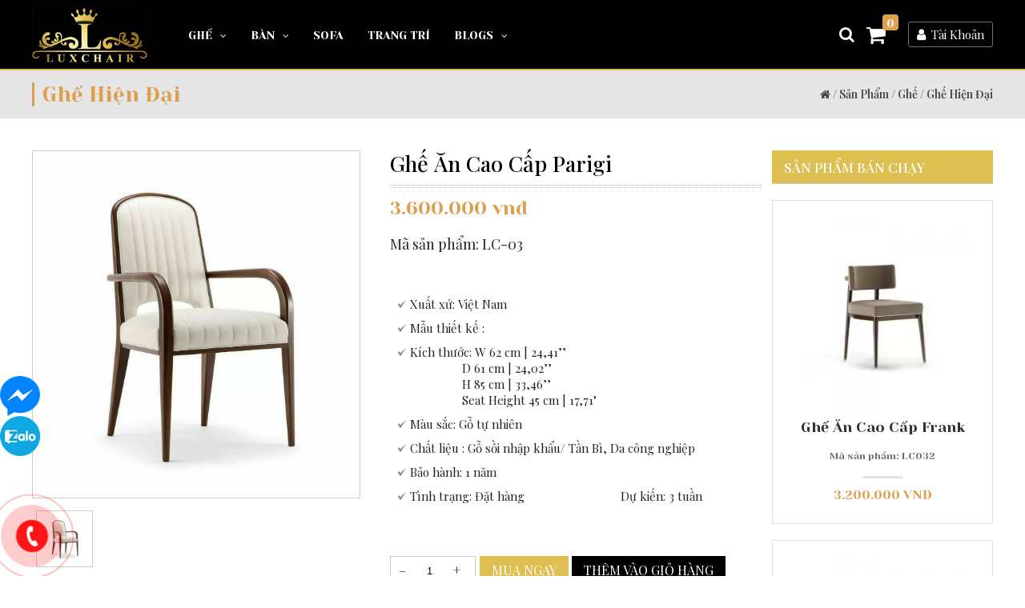

--- FILE ---
content_type: text/html; charset=UTF-8
request_url: https://luxchair.com.vn/ghe-an-cao-cap-parigi
body_size: 40642
content:
<!DOCTYPE html>
<html lang="vi">
<head>
<meta http-equiv="Content-Type" content="text/html; charset=utf-8" />
<!-- <base href="https://luxchair.com.vn/" /> -->
<meta charset="UTF-8">
<meta name="viewport" content="width=device-width, initial-scale=1">
<meta http-equiv="X-UA-Compatible" content="IE=edge" />
<meta name="SKYPE_TOOLBAR" content="SKYPE_TOOLBAR_PARSER_COMPATIBLE" />
<!-- <meta http-equiv="Content-Language" content="vi" /> -->
<link rel="alternate" href="https://luxchair.com.vn/ghe-an-cao-cap-parigi" hreflang="vi" />
<title>Ghế ăn cao cấp Parigi</title>
<meta name="description" content="Ghế ăn cao cấp Parigi">
<meta name="keywords" content="Ghế ăn cao cấp Parigi">
<meta name="robots" content="index, follow"  />
<meta name="googlebot" content="index, follow">
<meta name="revisit-after" content="1 days" />
<meta name="generator" content="Bàn Ghế Đẳng Cấp - Sang Trọng Luxchair.com.vn" />
<meta name="rating" content="General">
<meta name="application-name" content="Bàn Ghế Đẳng Cấp - Sang Trọng Luxchair.com.vn"/>
<meta name="theme-color" content="#111111"/>
<meta name="msapplication-TileColor" content="#111111"/>
<meta name="apple-mobile-web-app-capable" content="yes" />
<meta name="apple-mobile-web-app-title" content="luxchair.com.vn" />
<link rel="apple-touch-icon-precomposed" href="https://luxchair.com.vn/datafiles/3/images/1706254129_7251_Parigi-038-SBA-02.JPG" sizes="700x700">
<meta property="og:url" content="https://luxchair.com.vn/ghe-an-cao-cap-parigi">
<meta property="og:title" content="Ghế ăn cao cấp Parigi">
<meta property="og:description" content="Ghế ăn cao cấp Parigi">
<meta property="og:image" content="https://luxchair.com.vn/datafiles/3/images/1706254129_7251_Parigi-038-SBA-02.JPG">
<meta property="og:site_name" content="luxchair.com.vn">
<meta property="og:image:alt" content="Ghế ăn cao cấp Parigi">	
<meta property="og:type" content="article" />
<meta property="og:locale" content="vi_VN" />
<meta name="twitter:card" content="summary" />
<meta name="twitter:site" content="@luxchair.com.vn" />
<meta name="twitter:title" content="Ghế ăn cao cấp Parigi" />
<meta name="twitter:description" content="Ghế ăn cao cấp Parigi" />
<meta name="twitter:image" content="https://luxchair.com.vn/datafiles/3/images/1706254129_7251_Parigi-038-SBA-02.JPG" />
<meta name="twitter:url" content="https://luxchair.com.vn/ghe-an-cao-cap-parigi" />
<meta property="fb:admins" content="1973483936208261"/>
<meta property="fb:app_id" content="830423194497282" />
<meta itemprop="name" content="Ghế ăn cao cấp Parigi">
<meta itemprop="description" content="Ghế ăn cao cấp Parigi">
<meta itemprop="image" content="https://luxchair.com.vn/datafiles/3/images/1706254129_7251_Parigi-038-SBA-02.JPG">
<meta itemprop="url" content="https://luxchair.com.vn/ghe-an-cao-cap-parigi">
<link rel="canonical" href="https://luxchair.com.vn/ghe-an-cao-cap-parigi">
<!-- <link rel="amphtml" href="https://luxchair.com.vn/amp/ghe-an-cao-cap-parigi" /> -->
<link rel="image_src" href="https://luxchair.com.vn/datafiles/3/images/1706254129_7251_Parigi-038-SBA-02.JPG" />
<!-- <link rel="author" href="https://plus.google.com/101555922561650373814"/> -->
<link rel="shortcut icon" href="https://luxchair.com.vn/datafiles/setone/1609749010_2954_favicon.png" type="image/x-icon">
<link rel="icon" href="https://luxchair.com.vn/datafiles/setone/1609749010_2954_favicon.png" type="image/x-icon">
<script src="https://luxchair.com.vn/library/js/1fun.js" type="text/javascript"></script>
<script type="text/javascript">function PopupCustom(content)
	{
		$("#popup_custom .popup_content").html(content);
		ShowHiID("popup_custom","autohide");
	}
function PopupCallForm()
	{
		var dienthoai 	= $("#phone_input").val().trim();
		var url 		= $("#url_popup_id").val().trim();
		$("#reg_upload_loader").show();
		$("#reg_RegButNow").prop('disabled', true);

		if(checkPhone(dienthoai) == false) {
				$("#phone_input").focus(); Add_CLASS_DO("phone_input");
				$("#popup_call_err").show();
				$("#reg_upload_loader").hide(); $("#reg_RegButNow").prop('disabled', false);
				return false;
			}

		$.post(url,{dienthoai:dienthoai},function(data){
			result = parseInt(data);
			$("#reg_RegButNow").prop('disabled', false);
			$("#reg_upload_loader").hide();
			if(result==1)
				{
					$("#popup_call .box_in_form").html("<p class='title_suc'>Yêu cầu của bạn đã được gửi đi. Chúng tôi liên hệ lại ngay.</p>");
				}
			else
				{
					$("#phone_input").focus(); Add_CLASS_DO("phone_input");
					$("#popup_call_err").show();
					$("#reg_upload_loader").hide(); $("#reg_RegButNow").prop('disabled', false);
					return false;
				}
		});
		
		return false;
	}
function DANGKY_email() {
    var v_name 	= $("#ip_sentname").val();
    var v_phone = $("#ip_sentphone").val();
    var v_email = $("#ip_sentmail").val();
    var regex = /^([a-zA-Z0-9_\.\-])+\@(([a-zA-Z0-9\-])+\.)+([a-zA-Z0-9]{2,4})+$/;
    if(regex.test(v_email)) {
          $.ajax({
              type: "POST",
              url: "https://luxchair.com.vn/ajbat/dang-ky-email",
              data: {"v_name": v_name, "v_phone": v_phone, "v_email": v_email, "capcha_hd":$('#capcha_hd').val()},
              success: function(data)
              {
                alert(data);
                return false;
              }
          });
    }
    else 
    {
      alert("Địa chỉ Email không hợp lệ. Vui lòng nhập chính xác Email!");
      $("#ip_sentmail").focus(); Add_CLASS_DO("ip_sentmail");
      return false;
    }
  }

function LoginForm(id,url_load='')
	{		
		$("#"+id+"_img_login").show();
		$("#"+id+"_LoginButNow").prop('disabled', true);
		var tentruycap_id	= $("#"+id+"_tentruycap").val().trim();
		var matkhau_id		= $("#"+id+"_matkhau").val().trim();
		var	url				= $("#"+id+"_url_login").val().trim();

		if(checkEmail(tentruycap_id) == false)
			{
				$("#"+id+"_tentruycap").focus(); Add_CLASS_DO(id+"_tentruycap"); 
				alert('Địa chỉ Email không hợp lệ. Vui lòng nhập chính xác Email!');
				$("#"+id+"_LoginButNow").prop('disabled', false);
				$("#"+id+"_img_login").hide();
				return false;
			}

		if(matkhau_id=='') {
				$("#"+id+"_matkhau").focus(); Add_CLASS_DO(id+"_matkhau");
				alert('Lỗi: Vui lòng nhập mật khẩu của bạn!');
				$("#"+id+"_LoginButNow").prop('disabled', false);
				$("#"+id+"_img_login").hide();
				return false;
			}

		$.post(url,{tentruycap_id:tentruycap_id,matkhau_id:matkhau_id},function(data){
			result = parseInt(data);
			$("#"+id+"_LoginButNow").prop('disabled', false);
			$("#"+id+"_img_login").hide();

			if(result==-2) {
				$("#"+id+"_tentruycap").focus(); Add_CLASS_DO(id+"_tentruycap"); alert('Địa chỉ Email không hợp lệ. Vui lòng nhập chính xác Email!');
			}
			else if(result==-1) {
				$("#"+id+"_matkhau").focus(); Add_CLASS_DO(id+"_matkhau"); $("#"+id+"_matkhau").focus(); Add_CLASS_DO(id+"_matkhau"); alert('Lỗi: Vui lòng nhập mật khẩu của bạn!');
			}
			else if(result==1) { $("#"+id+"_matkhau").focus(); Add_CLASS_DO(id+"_matkhau"); alert('Lỗi: \n+ Thông tin đăng nhập không chính xác! \n+ Vui lòng kiểm tra lại trước khi tiếp tục!');}			
			else if(result==2) { $("#"+id+"_tentruycap").focus(); Add_CLASS_DO(id+"_tentruycap"); alert('Lỗi: \n+ Tài khoản không tồn tại! \n+ vui lòng đăng ký hoặc kiểm tra lại!');}
			else 
			{
				if(url_load!='') location.href=url_load; else location.reload();
			}
		});
		
		return false;
	}
function RegForm()
	{
		var tentruycap 	= $("#reg_tentruycap").val().trim();
		var email 		= $("#reg_email").val().trim();
		var matkhau 	= $("#reg_matkhau").val().trim();
		var rematkhau 	= $("#reg_rematkhau").val().trim();
		var hoten	 	= $("#reg_hoten").val().trim();
		var dienthoai 	= $("#reg_dienthoai").val().trim();
		var diachi 		= $("#reg_diachi").val().trim();
		var url 		= $("#url_reg_id").val().trim();
		$("#reg_upload_loader").show();
		$("#reg_RegButNow").prop('disabled', true);

		if(checkEmail(email) == false)
			{
				$("#reg_email").focus(); Add_CLASS_DO("reg_email"); 
				alert('Lỗi: Email định dạng không chính xác!:\n+ Email phải có dạng: email@gmail.com \n+ Nên sử dụng Gmail Mail, Yahoo Mail!');
				$("#reg_upload_loader").hide(); $("#reg_RegButNow").prop('disabled', false);
				return false;
			}

		if(matkhau=='') {
				$("#reg_matkhau").focus(); Add_CLASS_DO("reg_matkhau");
				alert('Lỗi: Vui lòng nhập mật khẩu của bạn!');
				$("#reg_upload_loader").hide(); $("#reg_RegButNow").prop('disabled', false);
				return false;
			}

		if(rematkhau=='' || rematkhau!=matkhau) {
				$("#reg_rematkhau").focus(); Add_CLASS_DO("reg_rematkhau");
				alert('Lỗi: Mật khẩu nhập lại không trùng khớp!');
				$("#reg_upload_loader").hide(); $("#reg_RegButNow").prop('disabled', false);
				return false;
			}

		if(hoten=='' || hoten.length <= 4 || hoten.length >= 40) {
				$("#reg_hoten").focus(); Add_CLASS_DO("reg_hoten");
				alert('Lỗi: Họ tên không đúng chuẩn: \n + Phải lớn hơn 4 ký tự \n + Phải ít hơn 40 ký tự \n + Không có dấu, dấu cách \n + Không có ký tự đặc biệt \n + Bắt đầu bằng một chữ cái!');
				$("#reg_upload_loader").hide(); $("#reg_RegButNow").prop('disabled', false);
				return false;
			}

		if(checkPhone(dienthoai) == false) {
				$("#reg_dienthoai").focus(); Add_CLASS_DO("reg_dienthoai");
				alert('Lỗi: Số điện thoại không hợp lệ: \n + Phải là 9-11 ký tự \n + Phải sử dụng số điện thoại di động \n + Chỉ chấp nhận số điện thoại \n + Không có khoảng trống!');
				$("#reg_upload_loader").hide(); $("#reg_RegButNow").prop('disabled', false);
				return false;
			}	

		if(!$('#thoa_thuan').is(':checked'))
			{
				$("#thoa_thuan").focus(); Add_CLASS_DO("thoa_thuan");
				alert('Bạn có đồng ý chính sách bảo mật của chúng tôi không?');
				$("#reg_upload_loader").hide(); $("#reg_RegButNow").prop('disabled', false);
				return false;
			}			
		
		$.post(url,{password:matkhau,repassword:rematkhau,hoten:hoten, email:email,dienthoai:dienthoai,tentruycap:tentruycap,diachi:diachi},function(result){
			result = parseInt(result);
			if(result > 0)
				{
					if(result==6)
						{
							alert('Lỗi: Mật khẩu nhập lại không trùng khớp!');	
							$("#reg_upload_loader").hide();
							$("#reg_rematkhau").focus();
						}
					else if(result==7)
						{
							alert('Username is already used, please choose another name!');	
							$("#reg_upload_loader").hide();
							$("#reg_tentruycap").focus();
						}
					else if(result==1)
						{
							alert('Lỗi: Email định dạng không chính xác!:\n+ Email phải có dạng: email@gmail.com \n+ Nên sử dụng Gmail Mail, Yahoo Mail!');	
							$("#reg_upload_loader").hide();
							$("#reg_email").focus();
						}
					else if(result==2)
						{
							alert('Lỗi: Email này đã tồn tại, vui lòng chọn một email khác!');	
							$("#reg_upload_loader").hide();
							$("#reg_email").focus();
						}	
					else if(result==3)
						{
							alert('Lỗi: Họ tên không đúng chuẩn: \n + Phải lớn hơn 4 ký tự \n + Phải ít hơn 40 ký tự \n + Không có dấu, dấu cách \n + Không có ký tự đặc biệt \n + Bắt đầu bằng một chữ cái!');	
							$("#reg_upload_loader").hide();
							$("#reg_hoten").focus();
						}
					else if(result==4)
						{
							alert('Lỗi: Mật khẩu không đúng chuẩn: \n + Phải lớn hơn 6 ký tự \n + Phải dưới 40 ký tự \n + Không có dấu, dấu cách \n + Cần có các ký tự đặc biệt!');	
							$("#reg_upload_loader").hide();
							$("#reg_matkhau").focus();
						}
					else if(result==5)
						{
							alert('Lỗi: Số điện thoại không hợp lệ: \n + Phải là 9-11 ký tự \n + Phải sử dụng số điện thoại di động \n + Chỉ chấp nhận số điện thoại \n + Không có khoảng trống!');	
							$("#reg_upload_loader").hide();
							$("#reg_dienthoai").focus();
						}			
					$("#reg_RegButNow").prop('disabled', false);	
				}			
			else
				{
					alert('Đăng ký tài khoản thành công: \n + Hệ thống sẽ tự động đăng nhập với thông tin bạn đã đăng ký. \n + Vui lòng kiểm tra mail để có được thông tin hữu ích từ chúng tôi!');
					location.reload();
				}
		});
		return false;
	}
function QuenForm(id)
	{
		$("#"+id+"_img_login").show();
		$("#"+id+"_LoginButNow").prop('disabled', true);
		var email_id	= $("#"+id+"_email").val().trim();
		var	url			= $("#"+id+"_url_login").val().trim();

		if(checkEmail(email_id) == false)
			{
				$("#"+id+"_email").focus(); Add_CLASS_DO(id+"_email"); 
				alert('Địa chỉ Email không hợp lệ. Vui lòng nhập chính xác Email!');
				$("#"+id+"_LoginButNow").prop('disabled', false);
				$("#"+id+"_img_login").hide();
				return false;
			}

		$.post(url,{email_id:email_id},function(data){
			result = parseInt(data);
			$("#"+id+"_LoginButNow").prop('disabled', false);
			$("#"+id+"_img_login").hide();
			if	(result==1) { $("#"+id+"_email").focus(); Add_CLASS_DO(id+"_email"); alert('Địa chỉ Email không hợp lệ. Vui lòng nhập chính xác Email!');}
			else if	(result==2) { $("#"+id+"_email").focus(); Add_CLASS_DO(id+"_email"); alert('Lỗi: \n + Rất tiết. Email này không tồn tại trong hệ thống! \n + Vui lòng kiểm tra lại!');}
			else
				{
					alert('Thành công: \n + Yêu cầu của bạn đã được gửi đến email. \n + Vui lòng kiểm tra email của bạn để tiến hành thay đổi mật khẩu!');
					location.reload();
				}
		});
		
		return false;
	}
function YeuThich(idsp)
	{
		$.ajax({
            type: "POST",
            url: "https://luxchair.com.vn/ajbat/aj_yeuthich_sp",
            data: {'idsp':parseInt(idsp)},
            success: function(data)
            {
            	var obj = jQuery.parseJSON(data);
				if(obj.err==0)
					{
						$(".yeuthich a").attr("onclick","BoThich("+obj.id+")");
						$(".yeuthich a").addClass("red");
						$(".yeuthich .title_yt_text").html("sanpham_chitiet_morong11");
						$(".yeuthich .qty_yt").html("("+obj.yeuthich+")");
					}
            }
      	});
	}
function BoThich(idsp)
	{
		$.ajax({
            type: "POST",
            url: "https://luxchair.com.vn/ajbat/aj_bothich_sp",
            data: {'idsp':parseInt(idsp)},
            success: function(data)
            {
            	var obj = jQuery.parseJSON(data);
				if(obj.err==0)
					{
						$(".yeuthich a").attr("onclick","YeuThich("+obj.id+")");
						$(".yeuthich a").removeClass("red");
						$(".yeuthich .title_yt_text").html("sanpham_chitiet_morong10");
						$(".yeuthich .qty_yt").html("("+obj.yeuthich+")");
					}
            }
      	});
	}
function ClickAlertMembers(id)
	{
		$.ajax({
            type: "POST",
            url: "https://luxchair.com.vn/ajbat/aj_click_thongbao_thanhvien",
            data: {'id':parseInt(id),'iduser':""},
            success: function(data)
            {
            	var obj = jQuery.parseJSON(data);
				if(obj.err==0)
					{
						if(obj.link!='') location.href=obj.link;
					}
            }
      	});
	}
function chonColor(obj, cl, id, id_sp, parent_id, temp=0, type=0)
    {
      if(type==0)
        {
          var data_this = $(obj).attr("data-acti");
          $(cl).removeClass("active");
          $(cl).children().removeClass("tick");
          $(cl).attr("data-acti","0");
          $(obj).addClass("active");
          $(obj).attr("data-acti","1");
          $(obj).children().addClass("tick");
          if(temp==0) $('#image_'+id).trigger('click');
          else $('#image_0').trigger('click');
          document.getElementById("id_"+parent_id).value = id;

          	<!-- Thay đổi hình SP -->
		    $.ajax({
			    type: "POST",
			    url: "https://luxchair.com.vn/ajbat/thay-hinh-con-ddsp",
			    data: {'id_sp':id_sp, "id_dd": id},
			    success: function(data)
			    {
			    	var obj = jQuery.parseJSON(data);
					if(obj.err==0)
						{
							$('#pro_img_slide').html(obj.html);
							$('#imgage_first a').trigger('click');
						}
			    }
		  	});
		    <!-- End Thay đổi hình SP -->
        }
      else
        {
          // alert(obj+"-"+cl+"-"+id+"-"+id_sp+"-"+parent_id+"-"+temp+"-"+type);
          var data_this = $(obj).attr("data-acti");
          $(".id_dd_cart_"+id_sp+" "+cl).removeClass("active");
          $(".id_dd_cart_"+id_sp+" "+cl).children().removeClass("tick");
          $(".id_dd_cart_"+id_sp+" "+cl).attr("data-acti","0");
          $(obj).addClass("active");
          $(obj).attr("data-acti","1");
          $(obj).children().addClass("tick");

          $.ajax({
            type: "POST",
            url: "https://luxchair.com.vn/ajbat/update-ddsp",
            data: {'id_sp':id_sp, "id": id, "parent_id": parent_id, "post":"update-ddsp"},
            success: function(data)
            {
              // window.location.href='https://luxchair.com.vn/gio-hang';
              // alert(data); return false;
            }
          });
        }
    }
function chonSize(obj, cl, id, id_sp, parent_id, type=0)
    {
      if(type==0)
        {
          var data_this = $(obj).attr("data-acti");
          $(cl).removeClass("active");
          $(cl).children().removeClass("tick");
          $(cl).attr("data-acti","0");
          $(obj).addClass("active");
          $(obj).attr("data-acti","1");
          $(obj).children().addClass("tick");
          document.getElementById("id_"+parent_id).value = id;
        }
      else
        {
          // alert(obj+"-"+cl+"-"+id+"-"+id_sp+"-"+parent_id+"-"+type);
          var data_this = $(obj).attr("data-acti");
          $(".id_dd_cart_"+id_sp+" "+cl).removeClass("active");
          $(".id_dd_cart_"+id_sp+" "+cl).children().removeClass("tick");
          $(".id_dd_cart_"+id_sp+" "+cl).attr("data-acti","0");
          $(obj).addClass("active");
          $(obj).attr("data-acti","1");
          $(obj).children().addClass("tick");

          $.ajax({
            type: "POST",
            url: "https://luxchair.com.vn/ajbat/update-ddsp",
            data: {'id_sp':id_sp, "id": id, "parent_id": parent_id, "post":"update-ddsp"},
            success: function(data)
            {
              // window.location.href='https://luxchair.com.vn/gio-hang';
              // alert(data); return false;
            }
          });
        }
    }
function addCart(idsp,qty,temp=0,page_dich=0)
    {
      if(idsp == '' || idsp <= 0 || isNaN(idsp) || qty == '' || qty <= 0 || isNaN(qty))
        {
          alert("Dự liệu không hợp lệ. Vui lòng kiểm tra lại!");
          $("#quantity").focus(); Add_CLASS_DO("quantity");
          return false;
        }
      else
        {
          var page;
          var arr = [];
          if(temp==1)
            {
              page = "/all";
            }
          else 
            {
              page = "";
              var parent_id;
              var dd_id;
              $.each($('.data_dd'),function(){
                parent_id = $(this).attr("data-acti");
                dd_id     = $(this).val();
                arr['"'+parent_id+'"'] = dd_id;
              });
            }

          arr["idsp"] = idsp;
          arr["qty"] = qty;
          var obj = $.extend({}, arr);
          $.ajax({
            type: "POST",
            url: "https://luxchair.com.vn/ajbat/add-cart"+page,
            data: $.param(obj),
            success: function(data){
              if(data == 0)
                {
                  alert("Dự liệu không hợp lệ. Vui lòng kiểm tra lại!");
                  return false;
                } 
              else
                {
                  if(page_dich == 0) window.location.href='https://luxchair.com.vn/gio-hang';
                  else window.location.href='https://luxchair.com.vn/dat-hang';
                  // alert(data); return false;
                }
              
            }
          });

          // alert(idsp+'-'+qty);
        }
    }
function hideMissingLine(tab,path,item_row) {
  var item_total = $(path+" "+tab).length;
  var item_remainder = (item_total%item_row);
  if(item_remainder>0) {
    for (let i = 1; i <= item_remainder; i++) {
      $(path+" "+tab+":nth-last-child("+i+")").addClass("hidden");
    }
  }
}</script>
<!-- <script async src="https://luxchair.com.vn/library/js/svg-with-js/js/fontawesome-all.js"></script> -->
<!-- Google Analytics -->
<script async src="https://www.googletagmanager.com/gtag/js?id=G-R5XS9VRQ4Q"></script>
<script>
  window.dataLayer = window.dataLayer || [];
  function gtag(){dataLayer.push(arguments);}
  gtag('js', new Date());

  gtag('config', 'G-R5XS9VRQ4Q');
</script>
<!-- ENd Google Analytics -->
<!-- GEO MAP -->
<!-- http://www.geo-tag.de/generator/en.html -->
<meta name="DC.title" content="Công Ty Cổ Phần Tư Vấn Thiết Kế Và Thi Công Nội Thất Homepro T&C" />
<meta name="geo.region" content="VN-SG" />
<meta name="geo.placename" content="TP. HCM" />
<meta name="geo.position" content="10.826129, 106.704083" />
<meta name="ICBM" content="10.826129, 106.704083" />
<!-- End GEO MAP -->
<meta name="yandex-verification" content="1f8fb8c20757f864" /><style type="text/css">@charset "utf-8";@import url(css/font.css);body{margin:0 auto;padding:0 auto;font-size:15px;line-height:30px;font-family:'Playfair Display',serif;font-weight:400;color:#232323}*{margin:0 auto;padding:0 auto;outline:0;text-decoration:none;-webkit-box-sizing:border-box;-moz-box-sizing:border-box;box-sizing:border-box}.clr{clear:both;clear:both}a{color:#ddbf52}ul{padding:0}img{border:0}::selection{background-color:#ddbf52;color:#fff}::-webkit-selection{background-color:#ddbf52;color:#fff}-webkit-::selection{background-color:#ddbf52;color:#fff}::-moz-selection{background-color:#ddbf52;color:#fff}.form-control{display:block;width:100%;height:40px;padding:5px 12px;font-size:15px;line-height:1.42857143;color:#555;background-color:#fff;background-image:none;border:1px solid #ccc;border-radius:4px;-webkit-box-shadow:inset 0 1px 1px rgba(0,0,0,.075);box-shadow:inset 0 1px 1px rgba(0,0,0,.075);-webkit-transition:border-color ease-in-out .15s,-webkit-box-shadow ease-in-out .15s;-o-transition:border-color ease-in-out .15s,box-shadow ease-in-out .15s;transition:border-color ease-in-out .15s,box-shadow ease-in-out .15s;resize:vertical;box-sizing:border-box;text-transform:initial;font-family:'Playfair Display',serif;margin-top:10px}.pro_home_id#pro_slide3{margin:0}.pro_home_id#pro_slide3 ul{width:calc(100% / 1);margin:20px 0 0}.box_left .read_more{margin-top:10px}.link_login a.login_taikhoan:hover{background:#ddbf52}.link_login a.login_taikhoan{background:#000;color:#fff;padding:7px 20px;border-radius:5px}.viewLeft{width:45%;float:left;position:relative;z-index:0}.viewRight{width:51%;float:right}.mySlides{border:solid 1px #e6e6e6}.tin_left .column{border:1px solid #e4e4e4;float:left;width:calc(100% / 6 - 6px);margin:5px 3px;padding:0 4px}.demo{opacity:.6}.next{right:0;border-radius:3px 0 0 3px}.container{display:block;position:relative;margin-bottom:10px;cursor:pointer;font-size:16px;-webkit-user-select:none;-moz-user-select:none;-ms-user-select:none;user-select:none;line-height:25px;text-transform:capitalize;color:#666;padding-left:0}.next,.prev{cursor:pointer;position:absolute;top:40%;width:auto;padding:10px;margin-top:-22px;color:#fff;font-weight:700;font-size:25px;transition:.6s ease;border-radius:0 3px 3px 0;background:#0000004d}.fs-dtinfo{float:right;width:50%}.hinhanh_view{width:45%;float:left}.menu>li>ul.menu_child ul{transform:none;position:relative;visibility:initial;opacity:1;left:0}.menu>li>ul.menu_child li li:last-child{padding-bottom:0}.menu>li>ul.menu_child li li:first-child{padding-top:0}.box_menu .menu>li>ul.menu_child>li{float:left;width:calc(100% / 4);padding:10px 15px}.box_menu .menu>li>ul.menu_child>li>a{border:none;background:#ddbf52;text-transform:uppercase;padding:0 10px}.menu>li>ul.menu_child{width:1000px;left:-177%;display:flex}#tintuc_slide.tt_page{margin:0}#tintuc_slide .new_id_bs{width:calc(100% / 1);margin:20px 0}.new_id_bs ul span i{padding-right:7px}.new_id_bs ul span{font-size:17px}.qodef-m-item h3{text-transform:uppercase;margin-top:15px;font-size:19px}.qodef-m-item img{height:140px}.qodef-l>img{height:580px}.qodef-l{width:calc(100% / 3 - 20px);float:left;margin:20px 10px;text-align:center;padding:0 10px}.qodef-l .qodef-m-item:last-child{margin-top:20px}.qodef-shortcode{background-image:url(../delete/background-img-1.png);background-position:center center;background-repeat:no-repeat;background-size:cover;background-position:center;background-size:70%}.card-item.left{float:left;padding:30px 50px;box-shadow:0 0 20px 1px rgba(0,0,0,.15);max-width:700px;top:0;position:absolute;background:#fff;z-index:99;left:0;margin-top:-100px;margin-left:50px}.block-ideal{position:relative;background-color:#22232b;display:flex;display:-webkit-flex;flex-wrap:wrap;-webkit-flex-wrap:wrap;margin-bottom:40px}.block-ideal img{display:inline-block;position:relative;top:0;left:0;margin:0!important;width:40%}.home_about{padding:0 0 40px;text-align:center;position:relative;margin-top:140px}.block-ideal .content-idl{display:inline-block;text-align:left;margin:0;padding:50px}.col-md-6 h6{font-size:18px;margin:20px 0 5px;font-weight:400;color:#333}.title_home{color:#ddbf52;margin:0 0 7px;font-weight:400;text-transform:uppercase;font-size:25px;text-align:center;font-family:'Yeseva One',cursive}.block-ideal .content-idl h3{font-size:23px;font-weight:400;line-height:25px;margin:0 0 20px;color:#fff;text-transform:uppercase;font-family:'Yeseva One',cursive}.content-idl .desc{color:#fff;font-size:18px;font-weight:500;line-height:30px;position:relative;padding-left:33px}.content-idl .desc::before{content:'\201C';margin:0;display:block;position:absolute;left:0;top:-11px;font-size:100px;line-height:1;color:#fff;font-family:Arial,Helvetica,sans-serif;margin-left:-6%}.vechungtoi .col-md-6{width:calc(100% / 3 - 20px);float:left;margin:20px 10px;text-align:center;padding:0 10px}.vechungtoi .col-md-6 img{width:auto;height:90px;background:#e4e4e4;padding:20px;border-radius:13%;box-shadow:2px 2px 5px 0 #bdbdbd}.middle-footer .text-subscribe{float:left;width:45%;margin:5px 0}.middle-footer .form_km{float:right;width:55%}.middle-footer{background:#2b2b2b}.middle-footer .text-subscribe i{background:#ddbf52;width:45px;text-align:center;padding:10px 0;color:#fff;border-radius:50%;box-sizing:border-box;font-size:25px;display:block;float:left;margin:5px 15px 0 0}.middle-footer .text-subscribe .text h3{font-size:18px;color:#fff;text-transform:uppercase;margin-bottom:0;font-weight:400;font-family:'Yeseva One',cursive}.middle-footer .text-subscribe .text p{margin:0;color:#fff}.dt-sc-subscribe-frm{float:left;clear:both;width:100%;position:relative;margin-top:15px}.dt-sc-subscribe-frm #ip_sentmail{width:70%;border-radius:4px;font-size:14px;color:#4c4c4c;padding:10px 0 10px 10px;background:#fff;border:none}.dt-sc-subscribe-frm .mc_submit{position:relative;height:auto;background:#ddbf52;border-radius:4px;color:#fff;text-transform:capitalize;font-size:15px;right:2px;top:1px;padding:10px 20px 9px;border:0}.footer:before{content:'';position:absolute;top:0;right:0;bottom:0;left:0;background:rgb(0 0 0 / 0%);transition:.3s all ease}.col-lg-9{float:right;margin:8px 0;width:75%}.col-lg-3{float:left;margin:25px 0;text-align:center}.dt-sc-sociable li{display:flex;float:left;margin-right:10px}.column .dt-sc-sociable li a{width:36px;height:36px;border-radius:50%;font-size:17px;margin:0;text-align:center;padding:0}.column .dt-sc-sociable li.facebook a{background:#229bf1}.column .dt-sc-sociable li.youtube a{background:#f1230f}.column .dt-sc-sociable li.instagram a{background:#f92ecd}.column .dt-sc-sociable li.twitter a{background:#1ec6f9}.column .dt-sc-sociable li a .fa{line-height:35px;color:#fff}.tintuc_home .read_more{text-align:left}.tintuc_home .read_more a{color:#fff;font-size:12px;font-weight:400;text-transform:uppercase;margin-top:3px;background:#5f5f5f;border-radius:50px;padding:5px 24px;letter-spacing:1px;display:inline-table;text-align:left}li.text_right p{color:#e4e4e4;font-weight:100;font-size:15px;line-height:24px;font-family:'Playfair Display',serif}li.text_right h3{font-size:18px;font-weight:300;border-bottom:1px solid rgba(235,235,235,.5);padding-bottom:10px;margin-bottom:10px;font-family:'Yeseva One',cursive}li.text_right h3 a{color:#fff}li.text_right h3 a:hover{color:#dda052}.read_more{clear:both;margin:auto;text-align:center;margin-top:20px}.read_more a{color:#fff;font-size:14px;font-weight:400;text-transform:uppercase;margin-top:3px;background:#ddbf52;border-radius:50px;padding:6px 30px 5px;letter-spacing:1px;display:inline-table}.read_more a:hover{background:#dda052}.item-product>h4:before{content:"";width:150px;height:2px;background:#e4e4e4;position:absolute;top:9px;left:0;right:0;text-align:center;margin:0 auto}.tintuc_home ul li img{border-radius:4px;transition:.5s}.tintuc_home ul li:hover img{transform:scale(1.1);transition:.5s}.tintuc_home ul li{float:left;width:calc(100% / 2 - 20px);margin:0 10px;list-style:none}.tintuc_home ul{float:left;width:calc(100% / 1);margin:30px 0 0}.tintuc_home{padding-bottom:70px}.box_pro_sile .pro_home_id_1{padding:50px 0}.pro_home_id.pro_home_id_1 ul img{width:90%;transition:all .5s;margin-top:5%}.pro_home_id.pro_home_id_1 ul{float:left;width:calc(100% / 4 - 20px);margin:30px 10px 0}.item-product.pro_home_id ul h4:before{left:0;margin:0;top:18%}.item-product.pro_home_id ul img{width:100%;transition:all .5s}.item-product.pro_home_id ul li{list-style:none;width:30%;float:left;display:inline-block;margin-right:15px}.toast_3n7b{position:fixed;left:0;right:0;z-index:9;top:50%;transform:translateY(-50%);background:#ddbf52;width:300px}.a_cart:hover,.close_16xd:hover{cursor:pointer}.toast_3n7b .content_1fHI{display:flex;align-items:center;justify-content:space-between;padding:0 .2rem}.toast_3n7b p{background:0 0;color:#fff;text-align:left;font-size:16px;margin:0;float:left;padding:6px 20px 8px!important;color:#fff!important}.item-product.pro_home_id ul{border:none;border-bottom:1px solid #a2a2a2;margin:0;text-align:left;padding:12px 0;width:calc(100% / 1 - 20px)}.item-product.pro_home_id ul:last-child{border-bottom:none}.item-product.pro_home_id .pos_title{padding-bottom:10px;background:0 0}.item-product.pro_home_id .pos_title h2{color:#fff;font-size:20px;font-weight:400;text-transform:uppercase;margin-top:3px;background:#ddbf52;border-radius:50px;padding:9px 26px 7px;letter-spacing:1px;display:inline-table}.item-product>p{color:#fff}.item-product>h3{font-size:25px;color:#fff;font-weight:100;line-height:35px;padding:30px 10px 0;text-transform:none;font-family:'Yeseva One',cursive}.item-product>h4 span.price_old{color:#c1c1c1;font-weight:400;font-size:15px;text-decoration:line-through}.item-product>h4{position:relative;color:#dda052;font-weight:400;font-size:20px;padding:23px 10px 10px;text-transform:uppercase;line-height:30px;transition:all .2s ease-in-out;-webkit-transition:all .2s ease-in-out;-moz-transition:all .2s ease-in-out;-o-transition:all .2s ease-in-out;-ms-transition:all .2s ease-in-out;font-family:'Yeseva One',cursive}.item-product>h3 a{color:#fff}.item-product>h3 span{display:block;font-size:16px;color:#f1f1f1;font-weight:100;text-transform:capitalize}.item-product img{width:90%}.item-product{float:left;width:calc(100% / 3 - 20px);margin:0 10px;text-align:center}.pos_title{position:relative;display:block;text-align:center;padding-bottom:44px;background:url(../images/bg_special.png) no-repeat 50% 100%;font-family:'Yeseva One',cursive}.title-top{font-size:33px;color:#ddbf52;font-style:italic}.pos_title .title_h{color:#fff;font-size:35px;font-weight:400;text-transform:uppercase;margin-top:20px;letter-spacing:1px;font-family:'Yeseva One',cursive}.is-countdown .countdown-section .countdown-amount{color:#fff;font-size:28px;font-weight:700;line-height:76px;position:relative}.is-countdown .countdown-section .countdown-period{display:none}.is-countdown{display:inline-block;width:100%;margin-top:50px;font-family:'Yeseva One',cursive}.is-countdown .countdown-section{width:76px;height:76px;display:inline-block;color:#fff;text-align:center;border-radius:100%;margin:0 10px 0 0;background:#ddbf52}.is-countdown .countdown-section:last-child{margin:0}.home_sales:before{content:'';position:absolute;top:0;right:0;bottom:0;left:0;background:rgb(0 0 0 / 65%);transition:.3s all ease;z-index:0}.home_sales{background:url(../images/bg_2.jpg) center center fixed;background-size:cover;-webkit-background-size:cover;-moz-background-size:cover;-o-background-size:cover;-ms-background-size:cover;padding:80px 0 50px;position:relative}.discount-tag{background:#dda052;color:#fff;padding:0 15px;border-radius:70px;font-size:13px;z-index:1;width:60px;font-family:'Yeseva One',cursive}.pro_home_id ul:hover li img{transform:scale(1.1);transition:.5s}.pro_home_id ul:hover .block-inner{opacity:1;-webkit-transition:all .3s ease-in;-moz-transition:all .3s ease-in;-ms-transition:all .3s ease-in;-o-transition:all .3s ease-in;transition:all .3s ease-in}.block-inner a.quick-view{border-left:1px solid #fff}.block-inner a{font-size:20px;color:#fff;padding:0 15px}.block-inner a:hover{color:#14151b}.block-inner{position:absolute;top:40%;left:0;right:0;background:#ddbf52;padding:8px 0 7px;opacity:0;width:65%;border-radius:3px}.product-flag{margin-bottom:5px;background:#ddbf52;color:#fff;padding:0 15px;border-radius:70px;font-size:13px;z-index:1;width:60px;font-family:'Yeseva One',cursive}.pro_home_id ul h4:before{content:"";width:50px;height:3px;background:#e4e4e4;position:absolute;top:11px;left:0;right:0;text-align:center;margin:0 auto}.pro_home_id ul li{list-style:none}.pro_home_id ul h4 span.price_old{color:#c1c1c1;font-weight:400;font-size:14px;text-decoration:line-through}.w3-container>h2{color:#fff;font-weight:100;font-size:18px;padding:30px 30px 0;text-align:center}.pro_home_id ul h4{position:relative;color:#dda052;font-weight:400;font-size:16px;padding:23px 5px 15px 5px;text-transform:uppercase;line-height:24px;transition:all .2s ease-in-out;-webkit-transition:all .2s ease-in-out;-moz-transition:all .2s ease-in-out;-o-transition:all .2s ease-in-out;-ms-transition:all .2s ease-in-out;display:inline-table;font-family:'Yeseva One',cursive;height:70px}#pro_tabs .owl-carousel .owl-item img{width:95%;transition:all .5s;margin-top:2%}.pro_home_id ul h3 span{display:block;font-size:12px;color:#c1c1c1;font-weight:100}.pro_home_id ul h3{font-size:16px;color:#fff;font-weight:100;line-height:27px;padding:0 10px;font-family:'Yeseva One',cursive}.pro_home_id ul h3 a{color:#fff}.item-product>h3 a:hover,.pro_home_id ul h3 a:hover{color:#ddbf52}.pro_home_id ul{float:left;width:calc(100% / 3 - 20px);margin:30px 10px 0;-webkit-transition:all .3s ease;position:relative;text-align:center;border:1px solid #2b2b2b;overflow:hidden}.pro_home_id#pro_slide ul{width:calc(100% / 1 - 20px)}.pro_home_id ul:hover{border-color:#fff;-webkit-transition:all .3s ease-in;-moz-transition:all .3s ease-in;-ms-transition:all .3s ease-in;-o-transition:all .3s ease-in;transition:all .3s ease-in;box-shadow:0 5px 18px 0 rgba(0,0,0,.1);text-shadow:0 5px 18px rgba(0,0,0,.1)}#pro_tabs .w3-bar{margin:auto;text-align:center;font-size:24px;text-transform:uppercase}.aboutus-content h3 span{display:block;font-weight:400;text-transform:uppercase;font-size:30px}.aboutus-content h4.name{color:#fff;text-transform:capitalize;letter-spacing:1px;font-size:18px;font-weight:400;font-style:italic;text-align:right}.aboutus-content h4 a:hover{color:#dda052}.aboutus-content h4 i{padding-left:8px}.aboutus-content p{color:#fff;font-size:16px;font-family:'Playfair Display',serif;padding-bottom:10px}.aboutus-content h3{color:#fff;margin-bottom:30px}#home-aboutus .aboutus-content{width:55%;float:right;text-align:left}.aboutus-img img{width:100%;height:auto}#home-aboutus .aboutus-img{width:40%;float:left;background-size:100%;overflow:hidden}#home-aboutus .aboutus-img:hover img{transform:scale(1.1);transition:.5s}#home-aboutus .aboutus-head{text-align:center;position:relative;margin-bottom:40px}#home-aboutus .aboutus-head h2{position:relative;z-index:1;margin:0;font-size:120px;opacity:.15;text-transform:uppercase;line-height:120px;font-family:'Yeseva One',cursive;letter-spacing:20px}#home-aboutus .aboutus-head h3{position:absolute;width:100%;left:0;text-align:center;z-index:2;color:#fff;font-size:40px;line-height:55px;font-weight:400;bottom:-10px;letter-spacing:1px;font-family:'Yeseva One',cursive}#home-aboutus .aboutus-head h3 span{display:block;font-weight:400;text-transform:none;color:#ddbf52}#home-aboutus{background-color:#111;color:#e9e9e9;padding-bottom:50px;margin:auto;text-align:center;padding-top:80px}.menu>li>ul ul.menu_child{background:#e1e1e1;width:400px}.menu li ul li ul.menu_child li{float:left;width:50%}.menu>li>ul li ul.menu_child li:first-child{padding-top:0}.pagewrap.pagewrap_ad{padding-bottom:10px}.tt_page_video .new_id_bs{width:calc(100% / 3 - 20px)}.tt_page_video .new_id_bs li{width:100%}.tt_page_video .new_id_bs ul{width:100%;padding:7px 7px 0}.album-zoom-gallery{margin:0 -10px}div#lightgallery>div{width:calc(100% / 4 - 20px);margin:10px;float:left;height:auto;overflow:hidden}.box_left{margin-bottom:30px}.page_conten_page .left_contact>h3,.page_conten_page .right_contact>h3{text-align:left;margin-bottom:15px;font-size:23px;color:#000;padding-bottom:8px;font-weight:500;text-transform:uppercase;position:relative;border-bottom:1px dotted #ccc}.left_contact{float:left;width:50%}.right_contact{margin-top:20px}.page_conten_page{padding:40px 0}.link_page{background:#e6e6e6;padding:15px 0}.contact-maps{float:right;width:47%}.contact-maps li{display:initial}.list_item_1 .item .img{float:left;width:40%}.list_item_1 .item #content>a{width:56%;float:right}.l-title{border-bottom:2px solid #ddbf52;margin-bottom:10px}.list_item.list_item_1 .item #content>a::before{display:none}.list_item .item #content>a::before{position:absolute;content:"";background:#ed1c22;width:6px;height:6px;left:-15px;top:15px;z-index:5}.list_item .item a{display:block;padding:5px 0 5px 0;color:#464646;font-size:14px;font-weight:400;line-height:23px;position:relative}.list_item .item a:hover{color:#ddbf52}.list_item .item{padding-left:15px}.list_item .item .img img:hover{transform:scale(1.2);opacity:1;-webkit-filter:grayscale(0);transition:.5s}.list_item .item .img>a{overflow:hidden}.list_item .item .img img{transition:.5s}.list_item .item:nth-child(2){padding-left:0;border-bottom:1px dotted #bbb}.list_item .item:nth-child(2) #content>a::before{display:none}.list_item.list_item_1 .item:nth-child(2){padding-top:0}.list_item.list_item_1 .item{border-bottom:1px dotted #bbb;padding-left:0;padding:10px 0}.list_item.list_item_1 .item:last-child{border-bottom:none}.l-title a{background:#ddbf52;color:#fff;font-size:15px;text-transform:uppercase;display:inline-block;padding:4px 17px 2px;font-family:tahoma,sans-serif}.tintuc_box_home_1{margin:0 -10px;margin-bottom:20px}.tintuc_box_home_1 .list_item{width:calc(100% / 3 - 20px);float:left;vertical-align:top;margin:0 10px 10px}.pull-left p{font-size:14px;color:#464646}.focus .pagewrap{padding:6px 20px;box-shadow:0 2px 5px -2px #636363;background:linear-gradient(to bottom,rgba(255,255%,255%,100%) 0,#e1e1e1 100%)}.pagewrap.top_banner_f{padding:15px 0 30px}.banner_right{width:23%;float:right}.banner_right li a{background:#d4d5d6;border-bottom:2px solid #c5c5c5;padding:7.7px 15px;display:block}.banner_right li a:hover{background:#ddbf52;color:#fff}.banner_right li{display:block}.banner_right li a{font-family:tahoma,sans-serif;color:#464646;text-transform:uppercase}.banner_left{width:100%;margin-bottom:30px}.tintuc_box_home_1.tintuc_box_home_2{margin-bottom:0}.card-item h2{color:#ddbf52;margin:10px 0 7px;font-weight:400;text-transform:uppercase;font-size:23px;font-family:'Yeseva One',cursive}.about-wrapper .card-item{float:left;padding:20px 50px 30px;margin:-70px 30px 30px;box-shadow:0 0 20px 1px rgba(0,0,0,.15);max-width:550px;margin-top:-200px;position:relative;background:#fff;z-index:1;margin-left:70px}.about-wrapper .card-item.right{margin-right:70px;float:right}.content_feature span{color:#666}.content_feature p{color:#ddbf52;font-size:25px;letter-spacing:1px}.img_feature img{border-radius:50%;margin-bottom:15px;width:93%}.section_doingu .col-lg-12{width:calc(100% / 4 - 20px);float:left;margin:20px 10px 0;text-align:center}p.block.a-center{text-align:center;width:750px;color:#666}.section_doingu{padding:55px 0}.title_module_main .title_main{text-transform:uppercase;font-size:30px;line-height:45px;font-weight:700;color:#f5111a;margin-bottom:50px;font-family:Oswald,sans-serif;position:relative;letter-spacing:1px;text-align:center}.title_module_main .title_main span{color:#000;display:block;font-family:'Roboto Condensed',Arial,Helvetica,Tahoma,sans-serif;font-weight:400}.title_module_main .title_main:before{content:"";position:absolute;left:0;right:0;bottom:-39px;height:38px;background:url(../images/home_about_img_2.webp);z-index:2;width:109px;margin:0 auto}.tt-vct-right>p>a{background:#253d4a;color:#fff;padding:10px 25px;text-transform:capitalize}.tt-vct-right>p{text-align:center;margin-top:25px}.tt-vct-right>p>a:hover{background:#71b100;transition:1s}.wl-home-full h2{font-family:Oswald,sans-serif;font-size:30px;line-height:45px;letter-spacing:1px}.wl-home-full{background:#f2f2f2;padding:55px 0}.vct-left{width:65%;float:left;margin-top:2%}.tt-vct-right{width:32%;float:right;margin-top:-70px;display:flex;display:-webkit-flex;flex-wrap:wrap;-webkit-flex-wrap:wrap}.wl-home .wl-home-img{width:calc(100% /3 - 50px);float:left;text-align:center;position:relative;padding:10px;background:#f5f5f5;border-radius:50%;overflow:hidden;margin:0 10px}.wl-home .wl-home-img:before{content:'';position:absolute;left:-52%;top:0;width:51%;height:100%;background:#ddbf52;-webkit-transition:all .5s ease;-ms-transition:all .5s ease;-o-transition:all .5s ease;-moz-transition:all .5s ease;transition:all .5s ease}.wl-home .wl-home-img img{width:100%;position:relative;display:block;border-radius:50%;height:auto;z-index:1}.wl-home .wl-home-img:after{content:'';position:absolute;right:-50%;top:0;width:50%;height:100%;background:#ddbf52;-webkit-transition:all .5s ease;-ms-transition:all .5s ease;-o-transition:all .5s ease;-moz-transition:all .5s ease;transition:all .5s ease}.wl-home .wl-home-img:hover:before{left:0}.wl-home .wl-home-img:hover:after{right:0}.wl-home>p{color:#42495b;text-align:left;margin:1% 0;font-size:20px;font-weight:300;width:750px}.tt-vct-right .col-md-6{width:50%;float:left;margin:0;text-align:center;padding:0;border:1px solid #ececec;text-decoration:none;-webkit-box-sizing:border-box;-moz-box-sizing:border-box;box-sizing:border-box}.default-info-box .inner-box{position:relative;display:block;padding:20px 10px;background:0 0;text-align:center;-webkit-transition:all .3s ease;-ms-transition:all .3s ease;-o-transition:all .3s ease;-moz-transition:all .3s ease;transition:all .3s ease}.default-info-box .inner-box .icon-box{position:relative;top:0;font-size:30px;line-height:30px;color:#71b100;margin-bottom:10px;-webkit-transition:all .3s ease;-ms-transition:all .3s ease;-o-transition:all .3s ease;-moz-transition:all .3s ease;transition:all .3s ease}.btn-box{position:relative;border:3px solid #fff000;padding:7px 30px;color:#fff000;display:inline-block;-webkit-transition:all .3s linear;-moz-transition:all .3s linear;-o-transition:all .3s linear;-ms-transition:all .3s linear;transition:all .3s linear}.btn-box:after,.btn-box:before{position:absolute;content:"";width:15px;height:15px;border:3px solid #fff000;-webkit-transition:all .3s linear;-moz-transition:all .3s linear;-o-transition:all .3s linear;-ms-transition:all .3s linear;transition:all .3s linear}.btn-box:after{right:-10px;top:-10px;border-bottom:none;border-left:none}.btn-box:before{left:-10px;bottom:-10px;border-top:none;border-right:none}.btn-box a.theme-btn{color:#fff;text-transform:uppercase}.btn-box:hover{background:#f5111a;color:#fff}.btn-box:hover:after,.btn-box:hover:before{width:100%;height:0}.btn-box:hover:before{left:0}.btn-box:hover:after{right:0}.section_task .btn-box{position:relative;margin-top:10px}.section_task .col-md-8{margin:0 2%;text-align:center}.col-md-8 .text{color:#fff;margin:10px 0;line-height:33px}.section_task .col-md-4{width:50%;float:left}.section_task .content-column .title{position:relative;color:#f3f4f7;font-size:13px;font-weight:600;margin-bottom:8px;text-transform:uppercase}.btn-box a.theme-btn{color:#fff;text-transform:uppercase}.section_task .content-column h2{position:relative;color:#fff;font-size:48px;font-weight:600;margin-bottom:45px;margin-top:0;line-height:60px}.inner-box .text{color:#fff;font-size:14px}.section_task .inner-box h3 a{color:#fff;-webkit-transition:all .3s ease;-ms-transition:all .3s ease;-o-transition:all .3s ease;-moz-transition:all .3s ease;transition:all .3s ease}.content-column .inner-box h3:before{position:absolute;content:'';left:-50px;top:12px;width:35px;height:1px;background-color:#fff}.content-column .feature-block-two{margin-left:60px;position:relative;margin-bottom:30px}.section_task .image img{position:relative;width:100%;display:block}.section_task{position:relative;padding:35px 0 35px;background-color:#ff784e}.section_task:before{position:absolute;content:'';left:0;top:0;width:40%;height:100%;display:block;background-color:#fff;display:none}.top_header .pagewrap ul h3{float:left;background:url(../images/add_id.png) center left no-repeat;padding-left:50px;font-size:16px;font-weight:400;line-height:25px;color:#666}.service-content .service-text{padding:10px 20px}.service-content .service-name{width:calc(100% + 28px);background:#e0e0e0;margin-left:-14px;border-top-left-radius:5px;border-top-right-radius:5px;position:relative}.service-content .service-name:before{content:'';width:0;height:0;position:absolute;bottom:-14px;left:0;border-left:14px solid transparent;border-top:14px solid #d2d2d2;border-left-width:14px;border-top-width:14px}.service-content .service-name:after{content:'';width:0;height:0;position:absolute;bottom:-14px;right:-1px;border-right:14px solid transparent;border-top:14px solid #d2d2d2;border-right-width:14px;border-top-width:14px}.service-content{width:100%;background:#fff;position:relative;border-bottom-left-radius:10px;border-bottom-right-radius:10px;padding-top:95px;box-shadow:0 1px 3px rgba(0,0,0,.1);-webkit-transition:all .3s ease;-moz-transition:all .3s ease;-ms-transition:all .3s ease;-o-transition:all .3s ease;transition:all .3s ease;margin-top:-80px;padding-bottom:15px}.abouts_home ul .description p{letter-spacing:2px}.counter_text{width:33.333%}.count:after{content:"+";color:#f5111a;padding-left:7px}.counter_text .count{color:#f5111a;font-weight:600;font-size:40px;letter-spacing:2px;margin-bottom:10px;position:relative}.menu_style{display:flex;align-items:center;justify-content:space-between;margin:10px 0}.pagewrap{position:relative;width:1200px;margin:0 auto}.padding_pagewrap{padding:0 10px}.showText p>span.mota_image{text-align:center;margin:auto;display:block;color:#a9a9a9;font-style:italic;padding-top:7px}.abouts_home ul p,.showText p{padding-bottom:10px;font-size:15px;line-height:24px}.showText img{margin:0 auto;height:auto;max-width:100%}.showText ul{padding-bottom:15px}.showText ul li{margin-left:35px;font-size:17px;line-height:30px}.top_header{padding:5px 0}.top_header ul{float:left}.top_header ul li{list-style:none;float:left;font-size:15px;color:#666}.top_header ul li a{color:#666;transition:color .33s cubic-bezier(.33,0,.2,1) 0s,fill .33s cubic-bezier(.33,0,.2,1) 0s,background .33s cubic-bezier(.33,0,.2,1) 0s;-moz-transition:color .33s cubic-bezier(.33,0,.2,1) 0s,fill .33s cubic-bezier(.33,0,.2,1) 0s,background .33s cubic-bezier(.33,0,.2,1) 0s}.top_header ul li a:hover{color:#ddbf52}.top_header ul li i{padding-right:8px}.top_header ul li span{font-size:20px;color:#e92127;transition:color .33s cubic-bezier(.33,0,.2,1) 0s,fill .33s cubic-bezier(.33,0,.2,1) 0s,background .33s cubic-bezier(.33,0,.2,1) 0s;-moz-transition:color .33s cubic-bezier(.33,0,.2,1) 0s,fill .33s cubic-bezier(.33,0,.2,1) 0s,background .33s cubic-bezier(.33,0,.2,1) 0s}.top_header ul li img{height:18px;width:auto;border:solid #e2e2e2 3px;-webkit-border-radius:50px;-moz-border-radius:50px;-o-border-radius:50px;-ms-border-radius:50px}.top_header ul li img:hover{border:solid #ddbf52 3px}.top_header ul.right_top{float:right;margin-top:13px}.logo_top{float:left;position:relative;width:12%;margin-top:10px}.header{background:#000;border-bottom:2px solid #ddbf52;height:88px}.logo_top ul li{float:left;line-height:0;list-style:none}.logo_top ul li img{height:90px;width:auto}.menu_header{background:0 0;width:100%;position:relative;transition:all ease .4s;-webkit-transition:all ease .4s}.menu_header .pagewrap{background:#ddbf52;padding:0}.logo_top ul h3{text-transform:uppercase;font-size:28px;line-height:35px;font-weight:400;color:#ed1c23;font-family:tahomabd,sans-serif;float:left;padding-left:20px;letter-spacing:1px;margin:10px 0;text-align:center}.logo_top ul h3 span{display:block;text-transform:initial;font-size:16px}.riht_header{float:right;margin-top:20px}.riht_header ul h3{float:left;background:url(../images/add_id.png) center left no-repeat;padding-left:50px;font-size:16px;font-weight:400;line-height:25px;color:#666}.riht_header ul h3 a{color:#666}.riht_header ul h2{float:left;font-size:23px;font-weight:400;line-height:25px;background:url(../images/icon_hotline.png) center left no-repeat;padding-left:60px;color:#ddbf52;margin-right:0}.riht_header ul h2 a{color:#f5111a}.riht_header ul h2 a:hover{color:#ddbf52}.riht_header ul h2 span{font-size:17px;display:block;font-weight:400;line-height:25px;color:#666}.riht_header ul li{float:left;list-style:none;margin-top:0}.riht_header ul li a{display:block;padding:10px 30px;border:solid #ccc 1px;font-size:16px;color:#666;text-transform:uppercase;line-height:30px;-webkit-transition:all .4s ease-in-out;-moz-transition:all .4s ease-in-out;-ms-transition:all .4s ease-in-out;-o-transition:all .4s ease-in-out;transition:all .4s ease-in-out}.riht_header ul li a:hover{border:solid #ddbf52 1px;color:#fff;background:#ddbf52}.box_menu .pagewrap{width:100%}.box_menu.fixed .pagewrap{width:1200px}.box_menu.fixed .logo_top img{height:40px}.menu_header.fixed{top:0;position:fixed;z-index:99999;background:#ddbf52;width:100%;box-shadow:0 4px 8px 0 rgba(0,0,0,.18);padding:0;margin:0;float:none;left:0;transition:all 1s}.box_menu:after,.box_menu:before{content:"";position:inherit;top:0;left:0;right:0}.box_menu.fixed:after,.box_menu.fixed:before{position:absolute}.box_menu:before{top:auto;bottom:0}.menu{padding:0;text-align:center;float:left}.menu *{list-style:none}.menu>li+li{position:relative}.menu>li+li:after{border-left:#2b579a;content:"";position:absolute;left:0;height:45px;bottom:0}.ExContent .button{float:right;text-transform:uppercase;font-size:15px;padding:0 35px;margin-left:10px;margin-top:10px;color:#fff;background:#ddbf52;white-space:nowrap;webkit-transition:all .2s ease-in-out;-moz-transition:all .2s ease-in-out;-o-transition:all .2s ease-in-out;transition:all .2s ease-in-out;border-radius:5px;-webkit-border-radius:5px;-moz-border-radius:5px;box-shadow:inset 0 -5px 0 0 rgba(0,0,0,.15);width:auto;border:none;height:40px;line-height:37px}.List .Title_1{background:#d4d5d6;padding:7px 20px;text-transform:uppercase;font-size:18px}.ExContent .button:hover{color:#fff;background:#f5111a}.ExContent td span{padding:0 7px}.ExContent table,.ExContent td,.ExContent tr{border:none}td.auto-style1{border:none}.ExContent input#purchaseDate{width:45.7%}.ExContent input,.ExContent select{width:100%;height:35px;padding:5px 15px;font-size:15px;line-height:30px;color:#464646;background-color:#fff;background-image:none;border:1px solid #ccc;border-radius:4px;-webkit-box-shadow:inset 0 1px 1px rgba(0,0,0,.075);box-shadow:inset 0 1px 1px rgba(0,0,0,.075);-webkit-transition:border-color ease-in-out .15s,-webkit-box-shadow ease-in-out .15s;-o-transition:border-color ease-in-out .15s,box-shadow ease-in-out .15s;transition:border-color ease-in-out .15s,box-shadow ease-in-out .15s;resize:vertical;box-sizing:border-box;font-family:Roboto,sans-serif}.right_top{float:right;width:45%;position:relative}.right_top img{width:100%;float:right}.menu>li>a i.fa-home{margin:0;padding:0;padding-right:5px;font-size:18px}.menu>li{float:left;position:relative;padding:21px 0}.menu>li:last-child{border-right:none}.menu>li>a{display:block;line-height:46px;position:relative;z-index:2;font-size:14px;text-decoration:none;text-transform:uppercase;color:#fff;font-weight:100;padding:0 15px;font-family:'Yeseva One',cursive}.menu>li>a i{display:inline-block;vertical-align:middle;margin:-2px 0 0 1px;color:inherit;font-size:11px;padding-left:5px}.menu>li:hover>a:after{left:0;right:0;opacity:1}.menu li:hover>ul,.menu>li:hover>ul{opacity:1;visibility:visible;transform:none;-webkit-transform:none;-moz-transform:none}.menu_header.fixed .menu>li.active:before{display:none}.menu>li.active>a:after{left:0;right:0;opacity:1}.menu>li>ul,.menu>li>ul ul{position:absolute;top:92%;left:-16px;opacity:0;visibility:hidden;min-width:200px;z-index:3;margin:0;padding:0;padding-top:7px;display:block;transition:all .4s ease 0s;-moz-transition:all .4s ease 0s;-webkit-transition:all .4s ease 0s;-ms-transition:all .4s ease 0s;transform-origin:center top 0;-moz-transform-origin:center top 0;-webkit-transform-origin:center top 0;transform:matrix3d(1,0,0,0,0,0,1,.008,0,-1,0,0,0,0,0,1);-moz-transform:matrix3d(1,0,0,0,0,0,1,.008,0,-1,0,0,0,0,0,1);-webkit-transform:matrix3d(1,0,0,0,0,0,1,.008,0,-1,0,0,0,0,0,1)}.menu>li>ul:before{content:"";border:solid 7px transparent;border-bottom-color:#22232b;width:0;height:0;position:absolute;top:-7px;left:17px;z-index:2;display:none}.menu>li>ul:after{content:"";position:absolute;top:12px;left:3px;right:-3px;bottom:-3px;z-index:0;background:rgba(0,0,0,.05)}.menu>li>ul>li,.menu>li>ul>li li{z-index:2;position:relative;margin:0;color:#fff;font-weight:500;font-size:14px;padding:0 15px;background:#000}.menu>li>ul li li:first-child,.menu>li>ul>li:first-child{padding-top:10px;border-radius:3px 3px 0 0;-webkit-border-radius:3px 3px 0 0;-moz-border-radius:3px 3px 0 0;-o-border-radius:3px 3px 0 0;-ms-border-radius:3px 3px 0 0}.menu>li>ul>li li:last-child,.menu>li>ul>li:last-child{padding-bottom:10px;border-radius:0 0 3px 3px;-webkit-border-radius:0 0 3px 3px;-moz-border-radius:0 0 3px 3px;-o-border-radius:0 0 3px 3px;-ms-border-radius:0 0 3px 3px}.menu>li>ul>li li:last-child>a,.menu>li>ul>li:last-child>a{border:none}.menu>li>ul>li li a,.menu>li>ul>li>a{display:block;white-space:nowrap;color:inherit;line-height:40px;font-size:inherit;background:rgba(255,255,255,0);border-bottom:solid 1px rgba(255,255,255,.2);padding:0 5px 0 0;text-decoration:none!important;text-transform:capitalize;text-align:left;font-size:14px;color:#fff}.menu>li>ul>li li>a>span,.menu>li>ul>li>a>span{float:right;line-height:40px;padding-top:13px}.menu>li li ul>li:hover,.menu>li>ul>li:hover{z-index:3}.dv-notfull{margin:0 10px}.menu>li li ul>li:hover>a,.menu>li>ul>li:hover>a{padding:0 12px 0 12px;background:#ddbf52;border-color:transparent;color:#fff}.menu>li>a i{display:inline-block;vertical-align:middle;margin:-2px 0 0 2px;color:inherit;font-size:11px}.menu>li>li ul>li>a,.menu>li>ul>li>a{transition:all .3s ease-in-out;-webkit-transition:all .3s ease-in-out;-moz-transition:all .3s ease-in-out;-o-transition:all .3s ease-in-out;-ms-transition:all .3s ease-in-out}.menu>li li>ul>li>a,.menu>li>a,.menu>li>a:after,.menu>li>ul>li>a{transition:all .2s ease-in-out;-webkit-transition:all .2s ease-in-out;-moz-transition:all .2s ease-in-out;-o-transition:all .2s ease-in-out;-ms-transition:all .2s ease-in-out}.menu li.homepage a i{font-size:25px;margin:0;padding:0;padding-top:10px}.menu li.homepage a{padding:0 10px}.menu li.homepage a:hover{color:#ff0;background:0 0}.menu>li>ul ul{left:100%;top:0}.timkiem_top{float:left}.right_header{float:right;margin:27px 0}.giohang_top{float:left;position:relative;text-align:center;padding-top:4px;margin:0 5px}.giohang_top i{font-size:26px;color:#fff}.right_header .login{float:right;color:#fff;border:1px solid #707282;padding:0 10px;margin-left:23px;border-radius:3px}.login a{color:#fff}.giohang_top span{font-size:14px;line-height:22px;font-family:'Yeseva One',cursive;color:#fff;background:#dea152;height:20px;width:20px;padding:4px;-webkit-border-radius:50%;-moz-border-radius:50%;border-radius:4px;position:absolute;top:-9px;right:-16px;line-height:15px;transition:color .33s cubic-bezier(.33,0,.2,1) 0s,fill .33s cubic-bezier(.33,0,.2,1) 0s,background .33s cubic-bezier(.33,0,.2,1) 0s;-moz-transition:color .33s cubic-bezier(.33,0,.2,1) 0s,fill .33s cubic-bezier(.33,0,.2,1) 0s,background .33s cubic-bezier(.33,0,.2,1) 0s}.search a{width:50px;text-indent:-10000px;background:url(../images/search.png) no-repeat center 8px;float:right;border-left:0;height:30px;background-size:35%}.w3-container .w3-bar{background:#d4d5d6;box-shadow:0 4px 3px -2px #949494;margin-bottom:3px}.w3-container .w3-bar .w3-red{background:#ddbf52;padding:10px 20px;position:relative;color:#fff}.w3-bar .w3-button:after{content:"";width:11px;height:11px;background:url(../images/bkg-title.png) no-repeat 50% 50%;position:absolute;left:0;top:19px}.w3-bar .w3-button{padding:10px 20px;position:relative;color:#fff;text-transform:uppercase;font-weight:400;letter-spacing:1px;border-bottom:2px solid #616161;margin:0 4px;font-size:23px;font-family:'Yeseva One',cursive}.w3-bar .w3-button.w3-red{border-bottom:2px solid #ddbf52;color:#ddbf52}.w3-bar .w3-button.w3-red:after{background:url(../images/bkg-title-1.png) no-repeat 50% 50%}.w3-bar .w3-button:hover{color:#ddbf52;border-bottom:2px solid #ddbf52}.w3-bar .w3-button:hover:after,.w3-bar .w3-button:hover:before{background:url(../images/bkg-title-1.png) no-repeat 50% 50%}.w3-container .w3-bar .w3-red:before{content:'';position:absolute;right:-12px;top:0;width:30px;height:100%;background:#ddbf52;-ms-transform:skewX(10deg);transform:skewX(30deg);display:none}.bannerInside{width:100%;background-position:center center;background-repeat:no-repeat;background-size:cover;height:calc(100vh - 205px)}.slogan h2{text-transform:capitalize;font-weight:500;letter-spacing:3px;font-size:70px;line-height:80px;text-align:left;margin:0;font-family:'Yeseva One',cursive}.slogan>a{float:left;color:#fff;text-transform:uppercase;padding:5px 20px;border:1px solid #fff;margin-top:15px}.slogan>a:hover{background:#ddbf52;border:1px solid #ddbf52;transition:all .5s}.slogan>a:hover i{padding-left:5px;transition:all .5s}.slogan>a i{transition:all .5s}.slogan h4{font-size:18px;font-weight:400;width:600px;margin:auto;text-align:left;line-height:35px;color:#fff;padding:15px 0 9px;margin:0}.bannerMain .slogan{position:absolute;color:#fff;text-align:center;z-index:9;top:50%;transform:translateY(-50%);width:1170px;right:0;left:0}.bannerMain{position:relative;overflow:hidden;height:auto;width:100%}.banner_left .right_tt_home{float:right;width:38%}.banner li{float:left;width:100%;height:500px;list-style:none;background-position:center center;background-size:cover;background-repeat:no-repeat;cursor:default;position:relative}.posBL{left:0;bottom:0}.pagiBanner{position:relative;left:0;right:0;bottom:50px;margin:auto;width:auto;text-align:center;z-index:2}.pagiBanner a,.pagiBanner_2 a,.pagiBanner_3 a{display:inline-block;vertical-align:text-top;width:14px;height:14px;background:#00000061;text-indent:-100000px;margin:0 4px;-moz-box-shadow:0 0 8px rgba(0,0,0,.5);-webkit-box-shadow:0 0 8px rgba(0,0,0,.5);box-shadow:0 0 8px rgba(0,0,0,.5);border:solid #fff 4px;border-radius:50%;-webkit-border-radius:50%;-moz-border-radius:50%;-o-border-radius:50%;-ms-border-radius:50%}.pagiBanner a.selected,.pagiBanner_2 a.selected,.pagiBanner_3 a.selected{background:#f5111a}.pagiBanner_2,.pagiBanner_3{position:relative;left:0;right:0;bottom:-20px;margin:auto;width:auto;text-align:center;z-index:10}.box_title_banner{position:absolute;bottom:0;left:0;z-index:2;width:auto;color:#fff;background:linear-gradient(to bottom,rgba(255,255,255,0) 0,#000 100%);width:100%;padding:3% 4%}.box_title_banner ul h3{text-transform:uppercase;font-size:50px;line-height:75px;font-weight:600;padding-bottom:10px;text-shadow:1px 1px #000}.box_title_banner ul p{font-size:17px;line-height:26px}.box_title_banner ul h4 a{float:left;display:block;text-transform:uppercase;font-size:18px;line-height:35px;font-weight:500;-webkit-transition:all .4s ease-in-out;-moz-transition:all .4s ease-in-out;-ms-transition:all .4s ease-in-out;-o-transition:all .4s ease-in-out;transition:all .4s ease-in-out;border:solid #fff 1px;color:#fff;padding:5px 40px;margin-top:25px}.abouts_home ul h4 a:hover,.box_title_banner ul h4 a:hover,.our_product_id ul h4 a:hover{color:#fff;background:#ddbf52}.abouts_home{background:#fff;padding-bottom:55px}.abouts_home li{width:48%;float:right;list-style:none;line-height:0}.abouts_home li img{width:100%;height:auto;background:#fff}.abouts_home ul{width:48%;float:left}.abouts_home h3{text-transform:uppercase;font-size:30px;line-height:45px;font-weight:700;color:#f5111a;margin-bottom:50px;font-family:Oswald,sans-serif;position:relative;letter-spacing:1px;text-align:center}.abouts_home h3:before{content:"";position:absolute;left:0;right:0;bottom:-39px;height:38px;background:url(../images/home_about_img_2.webp);z-index:2;width:109px;margin:0 auto}.abouts_home h3 span{color:#000;display:block;font-family:'Roboto Condensed',Arial,Helvetica,Tahoma,sans-serif;font-weight:400}.abouts_home ul h4 a{float:left;display:block;text-transform:uppercase;font-size:18px;font-weight:500;-webkit-transition:all .4s ease-in-out;-moz-transition:all .4s ease-in-out;-ms-transition:all .4s ease-in-out;-o-transition:all .4s ease-in-out;transition:all .4s ease-in-out;color:#fff;padding:7px 30px 7px;border-radius:50px;background:#ddbf52}.abouts_home ul h4 a:hover{background:#f5111a}.our_product_home{background:#eee;padding:50px 0}.box_out_us_home{padding:50px 0;background:url(../images/bg_2.jpg) center center no-repeat fixed;background-size:cover;-webkit-background-size:cover;-moz-background-size:cover;-o-background-size:cover;-ms-background-size:cover;color:#fff;position:relative}.box_out_us_home:before{content:'';position:absolute;top:0;right:0;bottom:0;left:0;background:#002e4682;transition:.3s all ease;z-index:0}.left_au img{width:100%}.box_out_us_home .left_au{width:49%;float:right}.right_au{width:48%;float:left}.accordion li i{padding-right:10px}.accordion li a{background:0 0;line-height:30px;text-transform:capitalize;color:#fff;font-size:20px;padding:11px 10px;font-weight:500;list-style:none;display:block;margin-bottom:5px;font-family:'Open Sans Condensed',Arial,Helvetica,Tahoma,sans-serif;border:1px solid #fff;border-radius:4px}.accordion li .menu_parent:hover,.accordion li a.active{background:#ddbf52;color:#fff}.accordion ul{background:#fff;margin-top:5px;padding:20px;margin-bottom:5px;list-style:none;color:#333;font-size:20px;border-radius:4px}.accordion{list-style:none}#news_slide{margin-top:20px}.title_page{text-align:left;width:100%;background:#ddbf52}.title_page ul h4{color:#fff;text-transform:uppercase;font-size:15px;font-weight:300;background:url(../images/quochuy.png) 10px center no-repeat;margin-bottom:0;background-size:26px;font-family:tahoma,sans-serif;padding:6px 0 6px 45px}.title_page ul h4 span{color:#f5111a}.title_page.title_page_2 ul h3{color:#fff}.title_page ul p{color:#666;font-size:20px;line-height:30px;text-transform:uppercase;padding-top:15px}.our_product_id{text-align:center}.our_product_id ul{width:29%;display:inline-table;margin:0 10px;padding:0 15px}.our_product_id ul li{list-style:none;line-height:0;position:relative;z-index:1}.our_product_id ul li img{width:auto;height:200px;border-radius:50%;-webkit-border-radius:50%;-moz-border-radius:50%;border:solid #fff 10px;box-shadow:0 1px 1px rgba(0,0,0,.2)}.our_product_id ul h3{color:#ddbf52;text-transform:capitalize;font-size:23px;font-weight:300;line-height:40px;padding:5px}.our_product_id ul h4 a{display:inline-table;text-transform:uppercase;font-size:17px;line-height:35px;font-weight:500;-webkit-transition:all .4s ease-in-out;-moz-transition:all .4s ease-in-out;-ms-transition:all .4s ease-in-out;-o-transition:all .4s ease-in-out;transition:all .4s ease-in-out;border:solid #ddbf52 1px;color:#ddbf52;padding:5px 40px;margin-top:20px;border-radius:10px;-webkit-border-radius:10px;-moz-border-radius:10px}.link_page .page_title{text-transform:capitalize;font-size:26px;font-weight:300;color:#dda052;float:left;border-left:3px solid #dda052;padding-left:10px;font-family:'Yeseva One',cursive}.link_page ul li span.active{color:#dda052}.link_page ul li{list-style:none;font-size:14px;text-transform:capitalize;color:#464646;float:right;font-weight:600}.link_page ul li a{color:#464646}.link_page ul li span{padding:0 5px}.link_page ul li a:hover,.riht_header ul h3 a:hover{color:#dda052}.showText h1{font-size:22px;line-height:30px;font-weight:500;margin-bottom:15px}.showText h2{font-size:20px;line-height:24px;font-weight:500;margin-bottom:10px}.showText h3{font-size:18px;line-height:22px;font-weight:500;margin-bottom:10px}.company_contact ul{margin:0 10px 20px 10px;float:left;width:346px;padding:20px;background:#eee;min-height:100px}.company_contact ul p{font-size:16px;line-height:25px;padding-top:5px;color:#000}.company_contact ul h3{text-transform:uppercase;color:#ddbf52;font-size:20px;line-height:35px;font-weight:500;margin-bottom:5px}.company_contact ul h3 i{margin-right:10px}.map_contact iframe{width:100%;height:500px}.contact h2{text-transform:uppercase;font-size:18px;line-height:25px;font-weight:400;color:#666;padding-bottom:20px}.contact .left{width:49%;float:left}.contact .right{width:49%;float:right}.formBox li{display:block;position:relative;margin-bottom:10px;z-index:0}.formBox li input,.formBox li textarea{border:solid 1px #ccc;height:45px;color:#999;padding:0 10px 0 45px;font-family:'Playfair Display',serif;font-size:14px;box-sizing:border-box;text-transform:capitalize;width:100%;border-radius:4px}.formBox li textarea{padding:10px 10px 10px 45px;height:99px}.contact .left input{width:100%}.contact .right input,.contact .right textarea{width:100%}.formBox li:after{content:"";position:absolute;top:0;left:0;width:45px;height:50px;background-repeat:no-repeat;background-position:center center;z-index:10}.formBox li.name:after{background-image:url(../images/contact/c_name.png)}.formBox li.phone:after{background-image:url(../images/contact/c_phone.png)}.formBox li.mail:after{background-image:url(../images/contact/c_mail.png)}.formBox li.local:after{background-image:url(../images/contact/c_local.png)}.formBox li.subject:after{background-image:url(../images/contact/c_subject.png)}.formBox li.mess:after{background-image:url(../images/contact/c_mess.png)}.formBox li.code:after{background-image:url(../images/contact/c_code.png)}.formBox li.day:after{background-image:url(../images/contact/day.png)}.formBox li.songuoi:after{background-image:url(../images/contact/songuoi.png)}.formBox .button{float:right;text-transform:uppercase;font-size:15px;padding:0 35px;margin-left:10px;height:40px;line-height:37px;margin-top:10px;color:#fff;background:#ddbf52;white-space:nowrap;webkit-transition:all .2s ease-in-out;-moz-transition:all .2s ease-in-out;-o-transition:all .2s ease-in-out;transition:all .2s ease-in-out;border-radius:5px;-webkit-border-radius:5px;-moz-border-radius:5px;box-shadow:inset 0 -5px 0 0 rgba(0,0,0,.15);font-weight:600}.formBox .button:hover{color:#fff;background:#dda052}.formBox li span{position:absolute;right:0;top:0;line-height:42px;padding:0 10px;font-weight:400;z-index:2;letter-spacing:1px;user-select:none;-webkit-user-select:none;-moz-user-select:none;-o-user-select:none;-ms-user-select:none}.new_id_bs li:hover a::before{opacity:1;-webkit-transform:scale(1);-ms-transform:scale(1);transform:scale(1);visibility:visible;transition:.5s;z-index:1}.new_id_bs li a:before{content:'';position:absolute;top:0;left:0;right:0;width:100%;height:100%;background:rgba(0,0,0,.5);opacity:0;transition:1s all ease;-webkit-transform:scale(0);-ms-transform:scale(0);transform:scale(0);visibility:hidden}.company_contact,.logo_doitac,.our_product_id,.pro_id,.product_list,.tintuc_home_id{margin:0 -10px}.nums{table-layout:auto;margin-top:15px;text-align:center}.nums li{list-style:none;display:inline-table}.nums a{font-size:16px;display:block;margin:0 6px 0 0;padding:3px;line-height:20px;height:30px;width:30px;table-layout:inherit;text-align:center;color:#fff;background:#000;text-decoration:none;border-radius:3px;font-weight:600}.nums a.active,.nums a.stay:hover,.nums a:hover{background:#ddbf52;color:#fff}.nums a.stay{background:#000;color:#fff}.contentContainer h2.chucdanh{background:#d4d5d6;padding:6px 20px;margin-bottom:15px;color:#ddbf52;font-size:20px}.canboinfo{width:100%;display:inline-block}.canboinfo .anhdaidien{width:20%;float:left;margin-bottom:20px;text-align:justify}.canboinfo .anhdaidien img{width:100%}.canboinfo .info{text-align:justify;float:right;width:77%}.canboinfo .info strong{color:#000;font-size:16px}.title_news{border-bottom:solid 1px #e6e6e6;margin-bottom:11px}.title_news h1,.title_news h2{font-size:22px;line-height:30px;font-weight:500;color:#000;text-transform:uppercase;margin-bottom:7px}.title_news li{font-size:16px;color:#464646;list-style:none;background:url(../images/icon_day.png) center left no-repeat;padding-left:20px;margin-bottom:10px}.title_news p{line-height:32px;color:#171c2b;font-size:21px;font-style:italic;font-weight:400;padding-bottom:15px}.images_poup_sp{float:left;width:45%}.page_sp_ct{width:900px;padding:20px;background:#fff}.pro_home_id#pro_slide1 ul,.pro_home_id#pro_slide2 ul{width:calc(100% / 1 - 20px)}.pro_home_id.pro_id ul h3{padding:0 5px}.pro_id ul h3 a{text-transform:none;font-size:18px;line-height:25px;padding-top:8px;font-weight:400;color:#333;display:block;transition:all .3s ease-in-out;-webkit-transition:all .3s ease-in-out;-moz-transition:all .3s ease-in-out;-o-transition:all .3s ease-in-out;-ms-transition:all .3s ease-in-out;padding-bottom:10px}.pro_id .discount-tag{background:#dda052;color:#fff}.pro_home_id.pro_id ul h3 span{color:#6d6d6d}.pro_home_id.pro_id ul h4 span.price_old{color:#6d6d6d}.pro_home_id.pro_id ul{border:1px solid #e0e0e0;margin:0 10px 20px}.pro_home_id.pro_id ul:hover{border-color:#22232b}.pro_id ul h4 a{color:#ddbf52;font-weight:400;font-size:15px;text-transform:uppercase;display:block;line-height:30px;padding-left:10px;padding-right:10px;float:right;transition:all .3s ease-in-out;-webkit-transition:all .3s ease-in-out;-moz-transition:all .3s ease-in-out;-o-transition:all .3s ease-in-out;-ms-transition:all .3s ease-in-out}.pro_id ul h4 a i{padding-left:7px}.pro_id ul p{color:#666;font-size:16px;line-height:25px;padding-bottom:10px}.pro_id#pro_slide3 ul li img{width:96%}.pro_id ul li,.pro_id ul li img{webkit-transition:all 450ms cubic-bezier(.645,.045,.355,1);-moz-transition:all 450ms cubic-bezier(.645,.045,.355,1);-ms-transition:all 450ms cubic-bezier(.645,.045,.355,1);-o-transition:all 450ms cubic-bezier(.645,.045,.355,1);transition:all 450ms cubic-bezier(.645,.045,.355,1);width:96%;height:auto;position:relative;overflow:hidden;display:block;margin-top:2%}.pro_id ul h3 a:hover,.pro_id ul h4 a:hover,.product_list ul:hover h3{color:#ddbf52}.box_page{margin-top:20px}#sharelink{padding-top:20px;margin-top:20px;border-top:solid #ccc 1px}.placeNav_2,.placeNav_4{position:absolute;top:30%;z-index:3;color:#fff;font-size:60px;width:30px;height:60px;line-height:50px;text-align:center;background:rgba(2,2,2,.21);opacity:0}.placeNav,.placeNav_3{position:absolute;top:30%;z-index:3;color:#fff;font-size:50px;width:35px;line-height:24px;height:35px;background:#ddbf52;text-align:center;opacity:0;border-radius:50%;padding:4px}.placeNav.prev,.placeNav_2.prev,.placeNav_3.prev,.placeNav_4.prev{left:10px}.placeNav_2.next,.placeNav_4.next{right:10px;text-indent:3px}.placeNav.next,.placeNav_3.next{right:10px;text-indent:3px}.placeSlide_main:hover .placeNav,.placeSlide_main:hover .placeNav_2,.placeSlide_main:hover .placeNav_3,.placeSlide_main:hover .placeNav_4{opacity:1}.placeNav:hover,.placeNav_2:hover,.placeNav_3:hover,.placeNav_4:hover{color:#fff;background:#f5111a}.placeSlide_main{position:relative;overflow:hidden}.placeSlide{width:1300px}.product_list ul{float:left;margin:0 10px 30px 10px;width:285px}.product_list ul li,.product_list ul li img{webkit-transition:all 450ms cubic-bezier(.645,.045,.355,1);-moz-transition:all 450ms cubic-bezier(.645,.045,.355,1);-ms-transition:all 450ms cubic-bezier(.645,.045,.355,1);-o-transition:all 450ms cubic-bezier(.645,.045,.355,1);transition:all 450ms cubic-bezier(.645,.045,.355,1);width:100%;height:auto;position:relative;overflow:hidden;display:block}.product_list ul h3{text-transform:capitalize;font-size:20px;line-height:30px;padding-top:15px;font-weight:400;color:#ddbf52;transition:all .3s ease-in-out;-webkit-transition:all .3s ease-in-out;-moz-transition:all .3s ease-in-out;-o-transition:all .3s ease-in-out;-ms-transition:all .3s ease-in-out}.ct_add ul h3{float:left;margin:0 5px}.number-up,span.number-down{line-height:30px;width:30px;display:inline-block;text-align:center;vertical-align:middle;cursor:default;font-size:16px;user-select:none}.number-up:hover,span.number-down:hover{cursor:pointer}input#number{width:30px;text-align:center;height:33px;display:inline-block;vertical-align:middle;border:none}.so-luong-mua{float:left;width:23%;display:inline-block;border:solid 1px #ccc;margin-right:5px}.ct_add a{display:inline-block;color:#fff;font-size:16px;text-transform:uppercase;font-weight:400;padding:0 15px;line-height:35px;transition:color .33s cubic-bezier(.33,0,.2,1) 0s,fill .33s cubic-bezier(.33,0,.2,1) 0s,background .33s cubic-bezier(.33,0,.2,1) 0s;-moz-transition:color .33s cubic-bezier(.33,0,.2,1) 0s,fill .33s cubic-bezier(.33,0,.2,1) 0s,background .33s cubic-bezier(.33,0,.2,1) 0s}.ct_add{margin-top:15px}.ct_add ul a.clor_01{background:#ddbf52}.ct_add ul a.clor_02{background:#000}.viewRight .price span{font-size:24px;color:#dda052;line-height:30px;font-weight:500;padding:10px 10px 15px 0;font-family:'Yeseva One',cursive;display:inline-block}.viewRight .price span.price_old{font-size:20px;padding-right:10px;font-weight:400;color:#333;text-decoration:line-through}.box_home_2{background:#fff;padding-top:10px}.box_home_2 #pro_tabs{margin-bottom:30px}#pro_tabs{margin-bottom:70px;text-align:center;width:100%;max-width:1366px}.listtabs li a.selected,.listtabs li a.selected:hover,.listtabs li a:hover{color:#fff;background:#ddbf52}.listtabs{overflow:hidden;text-align:center;border-bottom:solid 2px #ddbf52}.listtabs li{display:inline-table;list-style:none;margin:0 0}.listtabs li a{color:#fff;text-decoration:none;margin-right:0;display:block;padding:3px 25px;line-height:35px;font-size:16px;font-weight:400;text-transform:uppercase;background:#000;-webkit-transition:all 1s ease;-moz-transition:all 1s ease;-o-transition:all 1s ease;-ms-transition:all 1s ease;transition:all 1s ease}.viewRight .desc b{display:block;margin-bottom:10px;font-size:18px;color:#22232b;font-weight:400}.viewRight .desc b span{margin-left:15px;font-size:19px;color:#666;font-weight:400;text-decoration:line-through}.viewRight .desc>ul>li{line-height:20px;margin-bottom:10px;text-indent:15px;list-style:none;background:url(../images/icon-check-pink.png) no-repeat left 6px;margin-left:10px;font-size:15px}.viewRight p{padding-bottom:10px}.viewRight p a{color:#666}.viewRight p a:hover{color:#034ea2}.viewRight p i{padding-right:5px}.quantity{position:relative;margin-bottom:15px}.quantity,.quantity *{user-select:none;-webkit-user-select:none;-moz-user-select:none;-o-user-select:none;-ms-user-select:none}.quantity label{font-size:16px;padding-right:5px}.quantity .input-text{width:50px;height:50px;border:none;text-align:center;font-size:18px;box-shadow:inset 0 0 5px rgba(0,0,0,.2)}.quantity p{padding:15px 0 10px 0;border-top:dotted 1px #ddd;font-size:18px;text-transform:uppercase}.quantity .minus,.quantity .plus{position:absolute;bottom:0;left:142px;width:30px;height:23px;border:none;cursor:pointer;font-size:18px;color:#fff;text-align:center;-webkit-appearance:none;appearance:none;background:#034ea2;line-height:19px}.quantity .minus{font-size:25px}.quantity .plus{bottom:27px}.quantity a{position:relative;height:50px;line-height:52px;position:absolute;font-size:18px;text-transform:uppercase;padding:0 18px 0 50px;color:#fff;border:solid 1px #fff;box-shadow:1px 1px 1px rgba(0,0,0,.1);-webkit-box-shadow:1px 1px 1px rgba(0,0,0,.1);background:#f5111a;margin-left:50px;transition:color .33s cubic-bezier(.33,0,.2,1) 0s,fill .33s cubic-bezier(.33,0,.2,1) 0s,background .33s cubic-bezier(.33,0,.2,1) 0s;-moz-transition:color .33s cubic-bezier(.33,0,.2,1) 0s,fill .33s cubic-bezier(.33,0,.2,1) 0s,background .33s cubic-bezier(.33,0,.2,1) 0s}.quantity a:hover{color:#fff;background:#034ea2}.quantity a:before{content:"";background-image:url(../images/icon-cart-w.png);background-position:center center;position:absolute;top:12px;left:10px;width:26px;height:22px;z-index:2;line-height:normal}#proView .link a{display:inline-block;height:24px;line-height:26px;padding-left:30px;color:#333;position:relative}#proView .link a:hover{color:red}#proView .link a:first-child{margin-right:22px}#proView .link{margin-bottom:15px}#proView .link a:after{content:"";position:absolute;top:0;left:0;width:24px;height:24px;background-color:#646464;background-position:center center;background-repeat:no-repeat}#proView .link a.b_mail:after{background-image:url(../images/icon-mail.png)}#proView .link a.b_share:after{background-image:url(../images/icon-share.png)}#proCont{padding:0 0}.listDesc{margin-bottom:15px;box-shadow:inset 0 -5px #e6e6e6}.listDesc a{text-transform:uppercase;font-size:20px;display:inline-block;line-height:40px;margin-right:20px;padding-bottom:5px;box-shadow:inset 0 -5px #646464;color:#999}.titleView{background:url(../images/title-line.png) repeat-x left bottom;position:relative;padding:0 0 15px 0;line-height:32px;font-size:27px;color:#000;font-weight:500;text-transform:none}.viewRight h2{font-size:20px;position:relative;border-bottom:dotted 1px #ddd;margin-bottom:15px;padding-bottom:10px;color:#f60}#bridal_images{border:1px solid #ccc;background:#fff;padding:5px;float:left;width:100%;overflow:hidden;margin-right:20px;margin-bottom:10px;position:relative;z-index:0}#bridal_images img{border:none;width:100%;height:auto;margin:0 auto}#bridal_images_list{display:block;float:left;width:100%;position:relative;margin-bottom:30px}#bridal_images_list li{list-style:none;float:left;height:71px;width:71px;margin:0 5px;border:1px solid #ccc;background:#fff;padding:5px;text-align:center;overflow:hidden;margin-top:5px}#bridal_images_list li:hover{border:1px solid #999;background:#fff}#bridal_images_list img{width:auto;border:none}.pro_slide_next,.pro_slide_prev{position:absolute;width:12px;border:solid 1px #ccc;bottom:50%;height:50px;margin-bottom:-25px;text-indent:-10000px}.pro_slide_prev{left:0;border-radius:5px 0 0 5px;background:url(../images/pro_slide_prev.png) no-repeat center center #f4f4f4}.pro_slide_next{right:0;border-radius:0 5px 5px 0;background:url(../images/pro_slide_next.png) no-repeat center center #f4f4f4}a.pro_slide_next.disabled,a.pro_slide_prev.disabled{opacity:.5}a.pro_slide_next.disabled,a.pro_slide_prev.disabled{cursor:default}.cloud-zoom-lens{cursor:move}.cloud-zoom-big{overflow:hidden}.cloud-zoom-loading,img.loading{background:url(../images/loading.gif) no-repeat scroll center transparent}#pro_img_main{margin-bottom:25px}.dathang_id{border-top:solid #ccc 1px;padding-top:15px;margin-top:5px}.dathang_id a{display:block;color:#fff;float:left;background:#ddbf52;font-size:18px;padding:8px 30px;transition:color .33s cubic-bezier(.33,0,.2,1) 0s,fill .33s cubic-bezier(.33,0,.2,1) 0s,background .33s cubic-bezier(.33,0,.2,1) 0s;-moz-transition:color .33s cubic-bezier(.33,0,.2,1) 0s,fill .33s cubic-bezier(.33,0,.2,1) 0s,background .33s cubic-bezier(.33,0,.2,1) 0s;text-transform:capitalize;border-radius:50px;-webkit-border-radius:50px;-moz-border-radius:50px;-o-border-radius:50px}.dathang_id a i{padding-right:10px;font-size:20px}.dathang_id a:hover{background:#f5111a}.box_page_home{padding-top:50px;padding-bottom:20px}.Title{margin:15px 0 5px}table th{color:#ed1c23;line-height:40px;text-align:left;font-size:15px;font-weight:400;text-transform:capitalize}tr:hover{background-color:#f5f5f5}td,th{border-bottom:1px solid #ddd}td,th{padding:5px 15px;line-height:25px}td a{color:#ed1c23;text-align:center;font-size:15px}td a:hover{color:#ed1c23}table{border:1px solid #000}table{width:100%}table{border-collapse:collapse}table,td,th{border:1px solid #ccc}#back-top{position:fixed;bottom:30px;right:10px;z-index:1}#back-top a{display:inline-flex;width:40px;line-height:40px;background:#ddbf52;outline:0;color:#fff;font-size:20px;text-align:center;transition:color .33s cubic-bezier(.33,0,.2,1) 0s,fill .33s cubic-bezier(.33,0,.2,1) 0s,background .33s cubic-bezier(.33,0,.2,1) 0s;-moz-transition:color .33s cubic-bezier(.33,0,.2,1) 0s,fill .33s cubic-bezier(.33,0,.2,1) 0s,background .33s cubic-bezier(.33,0,.2,1) 0s;transform:rotate(45deg);border-radius:3px;height:40px}.center_column{display:flex;flex-wrap:unset}.col1-top{padding:50px 40px}.sign_col1{width:40%;text-align:center;background:#d4d5d6;color:#464646}.col1_subheading{font-size:30px;margin:15px 0;font-weight:300}.button_sign:hover{background:#dda052}.sign_col2{background:#efefef;padding:30px 40px;color:#464646;width:60%;position:relative}.sign_input{width:100%;border-width:0 0 2px 0;padding:10px 10px 13px;margin-bottom:5px;font-size:15px;font-family:tahoma,sans-serif;background:#fff;border:none;box-shadow:0 1px 1px rgba(0,0,0,.05);margin:6px 0}.col1_des{line-height:25px;margin-top:10px}.link_login{margin-bottom:5px}.button_sign{background:#ddbf52;color:#fff;border-width:0;font-size:17px;line-height:15px;text-transform:uppercase;padding:12px 25px 14px;margin:20px 0;cursor:pointer;box-shadow:inset 0 -5px 0 0 rgba(0,0,0,.15);border-radius:5px}.sign_col2 h3{font-size:23px;line-height:25px;padding-bottom:20px;text-transform:uppercase;font-weight:500}.link_login a{color:#f5111a;text-decoration:underline}#back-top a i{transform:rotate(-45deg);line-height:38px}.menu>li:hover:before{left:0;right:0;opacity:1}.menu>li:before{content:"";top:0;bottom:0;right:50%;left:50%;z-index:1;background:#ddbf52;transform:skewX(-20deg);position:absolute;transition:all .5s;opacity:0}.menu>li.active:before{content:"";top:0;bottom:0;right:0;left:0;width:100%;height:100%;z-index:1;background:#ddbf52;transform:skewX(-20deg);position:absolute;transition:all .5s;opacity:1}.box_menu{float:left;margin-left:3%}.menu_header>div>a{float:right;font-size:14px;color:#fff;font-weight:400;padding-top:8px;padding-right:20px}.menu_header>div>a:hover{color:#fff000}.fa-account:before{content:"\f007";font-size:16px;margin-right:7px}#back-top a:hover{color:#fff;background:#dda052}.footer{background-size:cover;-webkit-background-size:cover;-moz-background-size:cover;-o-background-size:cover;-ms-background-size:cover;color:#fff;position:relative;background:url(../images/bg_ft.jpg) center center fixed;border-top:2px solid #ddbf52}.footer a{color:#ffffffad;-webkit-transition:.1s background-color linear,.1s color linear;-moz-transition:.1s background-color linear,.1s color linear;-o-transition:.1s background-color linear,.1s color linear;transition:.1s background-color linear,.1s color linear}.footer a:hover{color:#fff}.right_footer{float:right;width:66%}.right_footer ul{float:left;width:29%;margin-left:4%}.right_footer ul li{list-style:none}.right_footer ul li a{color:#fff;line-height:30px}.right_footer ul li a i{padding-right:7px}.right_footer ul li a:hover{color:#00bed5}.right_footer ul h3{font-size:20px;color:#00bed5;line-height:30px;text-transform:uppercase;font-weight:500;padding-bottom:10px}.top_footer img{height:100px}.top_footer{margin-top:40px;text-align:center}.top_footer .menu>li>a{text-transform:capitalize}.left_footer{float:left;width:100%}.ft_maps{float:right;width:50%}.left_footer>ul{line-height:30px;margin:40px 10px;width:calc(100% / 5 - 20px);float:left}.left_footer>ul:first-child{width:calc(100% / 3 - 20px);margin-right:90px}.left_footer>ul p{color:#ffffffad;font-size:15px}.left_footer>ul p i{margin-right:10px}.left_footer>ul h3{font-size:20px;color:#ddbf52;line-height:37px;text-transform:none;font-weight:400;padding-bottom:10px;font-family:'Yeseva One',cursive}.left_footer li{list-style:none}.left_footer li img{height:170px;width:auto}.bottom_ft{border-top:solid #464646 1px;padding-top:10px;padding-bottom:10px}.bottom_ft p{float:left;font-size:15px;color:#ffffffad}.bottom_ft ul{float:right}.bottom_ft ul li{float:left;list-style:none;line-height:0;text-align:center;margin:5px 10px}..bottom_ft ul li i{width:20px;height:20px;line-height:20px;font-size:15px;display:block;-webkit-transition:.1s background-color linear,.1s color linear;-moz-transition:.1s background-color linear,.1s color linear;-o-transition:.1s background-color linear,.1s color linear;transition:.1s background-color linear,.1s color linear}.box_doitac_home{background:#fff;padding:50px 0}.logo_doitac ul{margin:10px;width:160px;padding:10px;background:#f8f8f8;float:left;text-align:center;transition:all .3s;box-shadow:0 1px 1px rgba(0,0,0,.2)}.logo_doitac ul li,.logo_doitac ul li img{width:100%;height:90px;webkit-transition:all 450ms cubic-bezier(.645,.045,.355,1);-moz-transition:all 450ms cubic-bezier(.645,.045,.355,1);-ms-transition:all 450ms cubic-bezier(.645,.045,.355,1);-o-transition:all 450ms cubic-bezier(.645,.045,.355,1);transition:all 450ms cubic-bezier(.645,.045,.355,1);position:relative;overflow:hidden;display:block}.logo_doitac ul h3,.logo_doitac_page ul h3{color:#495677;font-weight:500;font-size:18px;text-transform:capitalize;line-height:26px;padding-top:15px;transition:color .33s cubic-bezier(.33,0,.2,1) 0s,fill .33s cubic-bezier(.33,0,.2,1) 0s,background .33s cubic-bezier(.33,0,.2,1) 0s;-moz-transition:color .33s cubic-bezier(.33,0,.2,1) 0s,fill .33s cubic-bezier(.33,0,.2,1) 0s,background .33s cubic-bezier(.33,0,.2,1) 0s;position:relative}.logo_doitac_page ul{margin:10px;width:250px;padding:15px;background:#fff;float:left;text-align:center;transition:all .3s;box-shadow:0 1px 1px rgba(0,0,0,.2)}.logo_doitac_page ul li,.logo_doitac_page ul li img{width:100%;height:auto;webkit-transition:all 450ms cubic-bezier(.645,.045,.355,1);-moz-transition:all 450ms cubic-bezier(.645,.045,.355,1);-ms-transition:all 450ms cubic-bezier(.645,.045,.355,1);-o-transition:all 450ms cubic-bezier(.645,.045,.355,1);transition:all 450ms cubic-bezier(.645,.045,.355,1);position:relative;overflow:hidden;display:block}.id_partner ul:hover,.logo_doitac ul:hover{transform:translateY(-10px)}.tin_left{float:left;width:75%}.tin_right .box_right_pro_view:last-child{margin-bottom:0}.tin_right>a>img{width:100%;margin:0}.tin_right>a:last-child>img{margin-bottom:20px}.tin_right{float:right;width:23%}.banner_left_tt ul{position:relative;margin:10px}.banner_left_tt ul li,.banner_left_tt ul li img{list-style:none;line-height:0;position:relative;overflow:hidden;display:block;height:auto;width:100%;webkit-transition:all 450ms cubic-bezier(.645,.045,.355,1);-moz-transition:all 450ms cubic-bezier(.645,.045,.355,1);-o-transition:all 450ms cubic-bezier(.645,.045,.355,1);transition:all 450ms cubic-bezier(.645,.045,.355,1);-moz-box-shadow:0 0 8px rgba(0,0,0,.5)}.banner_left_tt ul h3{position:absolute;left:0;right:0;bottom:0;background:#0000007a;color:#fff;font-size:18px;text-transform:capitalize;font-weight:400;padding:5px 10px;line-height:25px}.banner_left_tt ul:hover h3{text-decoration:underline}.tt_page{margin:0 -10px}.box_page .pro_id .tt_page{margin:20px 0 0}.tt_page_top .new_id_bs li{width:100%}.tt_page_top .new_id_bs ul{width:100%;padding:7px 7px 0}.new_id_bs{border-bottom:solid #dadada 1px;padding-bottom:15px;width:calc(100% / 2 - 20px);margin:0 10px 15px;float:left}.new_id_bs li{float:left;list-style:none;line-height:0;width:50%;position:relative;overflow:hidden;display:block}.new_id_bs li img{width:100%;height:auto;webkit-transition:all 450ms cubic-bezier(.645,.045,.355,1);-moz-transition:all 450ms cubic-bezier(.645,.045,.355,1);-o-transition:all 450ms cubic-bezier(.645,.045,.355,1);transition:all 450ms cubic-bezier(.645,.045,.355,1);-moz-box-shadow:0 0 8px rgba(0,0,0,.5)}.new_id_bs ul{float:right;width:46%}.tt_page_top .new_id_bs ul h3 a{font-size:18px}.new_id_bs ul h3 a i.fa-image{padding-left:10px}.new_id_bs ul h3 a{font-size:17px;font-weight:600;color:#000;line-height:25px;padding-bottom:5px;display:block;transition:all .2s ease-in-out;-webkit-transition:all .2s ease-in-out;-moz-transition:all .2s ease-in-out;-o-transition:all .2s ease-in-out;-ms-transition:all .2s ease-in-out;text-transform:capitalize;margin-top:5px}.new_id_bs ul h3 span{font-size:17px;font-weight:500;color:#666;display:block;text-transform:none}.new_id_bs ul h3 span i{padding-right:7px}.new_id_bs ul p{font-size:14px;font-weight:400;color:#666;line-height:24px;padding-top:5px}.left_tt_home ul h3 a:hover,.new_id_bs ul h3 a:hover,.new_right ul h3 a:hover,.one_new_home ul h3 a:hover,.one_new_home_right ul h3 a:hover{color:#dda052}.one_new_home iframe{width:100%;height:300px}.video_tt_page{background:#2a2a2a;padding:15px}.title_video_tt_page{padding-bottom:15px}.title_video_tt_page h3{font-weight:500;text-transform:uppercase;font-size:25px;line-height:35px;color:#fff;float:left}.title_video_tt_page h3 span{color:#e02f2f;font-size:30px;padding-right:10px}.title_video_tt_page ul{float:right;color:#fff;font-size:16px}.video_tt_page_left{float:left;width:48%}.video_tt_page_left iframe{width:100%;height:275px}.video_tt_page_right{float:right;width:50%}.video_tt_page_right ul{padding:10px}.video_tt_page_right ul li{float:left;width:30%;list-style:none;line-height:0;position:relative}.video_tt_page_right ul li span{position:absolute;left:0;right:0;text-align:center;color:#e02f2f;top:30%;z-index:1;font-size:30px}.video_tt_page_right ul li img{width:100%;height:auto}.tt_page_video div li.video a:after{content:'\f144';margin-top:0;font-size:35px;color:#fff;font-family:FontAwesome;position:absolute;background-color:transparent;opacity:0;left:0;right:0;margin:auto;text-align:center;top:50%;transform:translateY(-50%);z-index:1}.tt_page_video div li:hover a:after{opacity:1;transition:1s}.video_tt_page_right ul h3{float:right;font-size:17px;color:#fff;font-weight:400;line-height:25px;text-transform:capitalize;width:65%}.new_top_id.new_top_id_video{box-shadow:none}.video_tt_page_right ul:hover{background:#555;color:#fff}.new_top_id{box-shadow:0 1px 1px rgba(0,0,0,.2);padding-bottom:15px;margin-bottom:20px}.one_new_home ul p{font-size:15px;color:#666;line-height:25px}.one_new_home li{width:100%;line-height:0;list-style:none;position:relative;overflow:hidden;display:block}.one_new_home li img{width:100%;height:auto;webkit-transition:all 450ms cubic-bezier(.645,.045,.355,1);-moz-transition:all 450ms cubic-bezier(.645,.045,.355,1);-o-transition:all 450ms cubic-bezier(.645,.045,.355,1);transition:all 450ms cubic-bezier(.645,.045,.355,1)}.one_new_home ul{padding-top:10px}.one_new_home ul h3 a,.tti_more ul h3 a{font-size:23px;font-weight:500;color:#464646;line-height:33px;padding-bottom:7px;display:block;transition:all .2s ease-in-out;-webkit-transition:all .2s ease-in-out;-moz-transition:all .2s ease-in-out;-o-transition:all .2s ease-in-out;-ms-transition:all .2s ease-in-out;text-transform:none}.one_new_home{float:left;width:60%}.one_new_home_right{float:right;width:37%}.one_new_home_right ul{padding-bottom:13px}.one_new_home_right .title_news li{width:100%}.one_new_home_right li{float:left;width:35%;list-style:none;line-height:23px;position:relative;overflow:hidden;display:block}.one_new_home_right li img{width:100%;height:auto;webkit-transition:all 450ms cubic-bezier(.645,.045,.355,1);-moz-transition:all 450ms cubic-bezier(.645,.045,.355,1);-o-transition:all 450ms cubic-bezier(.645,.045,.355,1);transition:all 450ms cubic-bezier(.645,.045,.355,1)}.new_id_bs li:hover img,.one_new_home li:hover img,.one_new_home_right li:hover img{transform:scale(1.2);transition:1s}.one_new_home_right ul h3 a{font-size:15px;font-weight:400;color:#464646;line-height:23px;display:block;float:right;width:64%;padding-left:12px;transition:all .2s ease-in-out;-webkit-transition:all .2s ease-in-out;-moz-transition:all .2s ease-in-out;-o-transition:all .2s ease-in-out;-ms-transition:all .2s ease-in-out}.new_right ul h3 a i{padding-right:7px}.new_right>.select option,.new_right>.select select{width:90%;height:40px;border:1px solid #e1e1e1;border-radius:4px;margin:10px 5% 7px;font-family:'Playfair Display',serif;color:#464646;font-weight:600}.tin_right .box_right_pro_view:first-child{margin-top:0}.box_right_pro_view{background:#fff;margin:20px 0;padding-bottom:4px;border:1px solid #e1e1e1;border-bottom:solid #ccc 3px}.title_right_pro_view{border-bottom:solid #ccc 1px;padding:6px 15px 5px;font-weight:500;text-transform:uppercase;font-size:17px;color:#fff;background:#ddbf52;color:#fff;text-transform:uppercase}.new_right ul{border-bottom:dotted #ccc 1px;padding:10px 15px}.new_right ul h4{float:right;width:100%;font-weight:600;font-size:14px;color:#464646;line-height:23px;margin:5px 0}.new_right ul h4>span{color:#dda052;font-weight:700;letter-spacing:1px;font-size:16px}.new_right ul:last-child{border-bottom:none}.new_right ul li{list-style:none;line-height:0;float:left;width:40%;position:relative;overflow:hidden;display:block}.new_right ul li img{width:100%;height:auto;webkit-transition:all 450ms cubic-bezier(.645,.045,.355,1);-moz-transition:all 450ms cubic-bezier(.645,.045,.355,1);-o-transition:all 450ms cubic-bezier(.645,.045,.355,1);transition:all 450ms cubic-bezier(.645,.045,.355,1);-moz-box-shadow:0 0 8px rgba(0,0,0,.5)}.new_right ul h3{float:right;width:100%;font-weight:500;font-size:14px;color:#232324;line-height:23px}.new_right ul h3 a{color:#232324;transition:all .2s ease-in-out;-webkit-transition:all .2s ease-in-out;-moz-transition:all .2s ease-in-out;-o-transition:all .2s ease-in-out;-ms-transition:all .2s ease-in-out}.new_right ul h3 span{font-size:15px;color:#666;display:block;padding-top:5px}.new_right ul h3 span i{padding-right:5px;font-size:12px}.more_pro_id a,.new_right h4 a,.thongso_pro h2 a,.xemthem_id_r a{vertical-align:middle;font-size:16px;font-weight:500;padding:5px 0;letter-spacing:.025em;color:#fff;transition:.3s ease-out;text-transform:capitalize;display:block;transition:color .33s cubic-bezier(.33,0,.2,1) 0s,fill .33s cubic-bezier(.33,0,.2,1) 0s,background .33s cubic-bezier(.33,0,.2,1) 0s;-moz-transition:color .33s cubic-bezier(.33,0,.2,1) 0s,fill .33s cubic-bezier(.33,0,.2,1) 0s,background .33s cubic-bezier(.33,0,.2,1) 0s;text-align:center;margin:10px;background:#ddbf52}.camket_pro h4 a:hover,.more_pro_id a:hover,.new_right h4 a:hover,.thongso_pro h2 a:hover,.xemthem_id_r a:hover{color:#fff;background:#f5111a}.tintuc_box_home{padding:0 0 30px}.left_tt_home{float:left;width:100%}.left_tt_home ul li,.left_tt_home ul li img{list-style:none;line-height:0;position:relative;overflow:hidden;display:block;width:100%;height:auto;webkit-transition:all 450ms cubic-bezier(.645,.045,.355,1);-moz-transition:all 450ms cubic-bezier(.645,.045,.355,1);-ms-transition:all 450ms cubic-bezier(.645,.045,.355,1);-o-transition:all 450ms cubic-bezier(.645,.045,.355,1);transition:all 450ms cubic-bezier(.645,.045,.355,1)}.pro_id .tt_page{border:none;margin:0}#news_slide1 .new_id_bs ul h3 a{margin:0;padding:7px 0}#news_slide1 .new_id_bs ul{float:right;width:100%;margin:0}.pro_id #news_slide1 .new_id_bs{width:calc(100% / 1 - 20px);padding-bottom:5px}.title_page .h_title{text-transform:uppercase;font-size:20px;font-weight:300;color:#fff;text-align:left;padding:6px 0;padding-left:20px}.doitac_id ul li img:hover,.hinhanh_id ul li img:hover,.id_bds ul li img:hover,.left_tt_home ul li img:hover,.list_pro_home ul li img:hover,.pro_id ul li img:hover,.project_home_id ul li img:hover,.project_id ul li img:hover,.right_tt_home ul li img:hover,.tintuc_home_id ul li img:hover,.tintuc_page_id ul li img:hover{transform:scale(1.2);opacity:1;-webkit-filter:grayscale(0)}.new_right ul li img:hover{transform:scale(1.2);opacity:1;-webkit-filter:grayscale(0)}.left_tt_home ul h3 a{display:block;padding:10px 0 10px 0;color:#464646;font-size:14px;font-weight:400;line-height:23px}.left_tt_home ul h4{display:block;padding:0 10px;color:#666;font-size:17px;font-weight:400;line-height:25px}.left_tt_home ul h4 i,.right_tt_home ul h3 span i{padding-right:5px}.left_tt_home ul p{color:#666;line-height:28px;padding:5px 10px 15px 10px;text-align:justify}.left_tt_home ul{float:left;width:calc(100% / 1 - 20px);background:#fff;box-shadow:0 1px 1px rgba(0,0,0,.2);margin:0 10px}.fa-calendar:before{color:#848484}.right_tt_home{float:left;margin:0;box-shadow:0 1px 1px rgba(0,0,0,.2)}.right_tt_home ul{border:1px solid #e6e6e6;padding:5px}.right_tt_home ul li{float:left;list-style:none;line-height:0;width:30%;position:relative;overflow:hidden;display:block}.right_tt_home ul li img{width:100%;height:auto;webkit-transition:all 450ms cubic-bezier(.645,.045,.355,1);-moz-transition:all 450ms cubic-bezier(.645,.045,.355,1);-ms-transition:all 450ms cubic-bezier(.645,.045,.355,1);-o-transition:all 450ms cubic-bezier(.645,.045,.355,1);transition:all 450ms cubic-bezier(.645,.045,.355,1)}.right_tt_home ul h3{float:right;width:66%}.right_tt_home ul h3 a{display:block;color:#464646;font-size:14px;font-weight:400;line-height:23px}.right_tt_home ul h3 a:hover{color:#ddbf52}.right_tt_home ul h3 span{color:#666;font-size:15px;font-weight:400;line-height:22px;display:block;padding-top:3px}.marquee{overflow:hidden;height:420px}.marquee_2{overflow:hidden;height:30px}.quanly_giadau{position:absolute;right:90px;top:9px;z-index:1}.bounce{height:30px;overflow:hidden;position:relative;color:#666;width:400px}.bounce p{position:absolute;width:100%;height:100%;margin:0;line-height:30px;text-align:center;-moz-transform:translateX(50%);-webkit-transform:translateX(50%);transform:translateX(50%);-moz-animation:bouncing-text 5s linear infinite alternate;-webkit-animation:bouncing-text 5s linear infinite alternate;animation:bouncing-text 10s linear infinite alternate}.danhgia_tringbinh p{font-size:17px;padding-bottom:15px;padding-top:0;color:#666}.boxComment_danhgia{background:#f4f4f4;padding:20px;margin:20px 0;-webkit-border-radius:5px;-moz-border-radius:5px;-o-border-radius:5px;-ms-border-radius:5px}.boxComment_danhgia h3{border-bottom:solid #ccc 1px;padding-bottom:10px;margin-bottom:20px;font-size:23px;font-weight:400;text-transform:uppercase;line-height:30px;color:#000}.boxComment_danhgia h4 a{float:right;display:block;font-size:16px;font-weight:400;text-transform:uppercase;line-height:40px;padding:0 20px;margin-top:20px;color:#fff;background:#ddbf52;-webkit-border-radius:5px;-moz-border-radius:5px;-o-border-radius:5px;-ms-border-radius:5px;transition:color .33s cubic-bezier(.33,0,.2,1) 0s,fill .33s cubic-bezier(.33,0,.2,1) 0s,background .33s cubic-bezier(.33,0,.2,1) 0s;-moz-transition:color .33s cubic-bezier(.33,0,.2,1) 0s,fill .33s cubic-bezier(.33,0,.2,1) 0s,background .33s cubic-bezier(.33,0,.2,1) 0s}.boxComment_danhgia h4 a:hover{color:#fff;background:#dda052}.boxComment_danhgia li{padding-bottom:10px;font-size:17px;color:#333;list-style:none;font-weight:500}.comment_pro ul{border-bottom:solid #ccc 1px;margin-bottom:15px;padding-bottom:15px}.comment_pro{text-align:center}.comment_pro h2{display:inline-table;font-size:28px;font-weight:400;text-transform:uppercase;color:#ddbf52;border-bottom:solid #ddbf52 2px;margin-bottom:15px;line-height:40px}.comment_pro ul li{float:left;list-style:none;line-height:0;width:25px}.comment_pro ul li img{width:25px;height:25px}.comment_pro ul h3{float:left;padding-left:10px;font-size:19px;font-weight:500;text-transform:capitalize;color:#323232}.comment_pro ul h3 a{color:#000}.comment_pro ul h3 a:hover{color:#dda052;text-decoration:underline}.comment_pro ul h4{float:right;padding-top:0;font-size:15px;font-weight:400;text-transform:capitalize;color:#6e6e6e}.comment_pro ul p{padding-top:5px;font-size:15px;font-weight:400;color:#6e6e6e;text-align:left;line-height:25px}.comment_note ul li{list-style:none;padding-bottom:15px}.comment_note ul h3{font-size:23px;font-weight:400;line-height:30px;padding-bottom:15px;padding-top:10px;text-transform:capitalize;color:#323232}.comment_note ul h4 a{font-size:14px;font-weight:700;line-height:30px;text-transform:capitalize;color:#fff;background:#82958f;float:right;display:block;padding:5px 20px;border-radius:3px;transition:color .33s cubic-bezier(.33,0,.2,1) 0s,fill .33s cubic-bezier(.33,0,.2,1) 0s,background .33s cubic-bezier(.33,0,.2,1) 0s;-moz-transition:color .33s cubic-bezier(.33,0,.2,1) 0s,fill .33s cubic-bezier(.33,0,.2,1) 0s,background .33s cubic-bezier(.33,0,.2,1) 0s}.comment_note ul h4 a:hover{color:#fff;background:#18babd}.button_readmore{text-align:center;margin-top:15px}.button_readmore a{display:inline-table;color:#fff;background:#ddbf52;border-radius:4px;font-size:17px;line-height:45px;padding:0 40px;text-transform:none;transition:color .33s cubic-bezier(.33,0,.2,1) 0s,fill .33s cubic-bezier(.33,0,.2,1) 0s,background .33s cubic-bezier(.33,0,.2,1) 0s;-moz-transition:color .33s cubic-bezier(.33,0,.2,1) 0s,fill .33s cubic-bezier(.33,0,.2,1) 0s,background .33s cubic-bezier(.33,0,.2,1) 0s}.button_readmore a:hover{color:#fff;background:#dda052}.side{float:left;width:8%;margin-top:10px;font-size:15px}.middle{float:left;width:84%;margin-top:10px;background:#f1f1f1}.text-right{text-align:right}.row:after{content:"";display:table;clear:both}.bar-container{width:100%;background-color:#f1f1f1;text-align:center;color:#fff}.bar-5{width:60%;height:18px;background-color:orange;float:left}.bar-4{width:30%;height:18px;background-color:#2196f3;float:left}.bar-3{width:10%;height:18px;background-color:#00bcd4;float:left}.bar-2{width:4%;height:18px;background-color:#369a00;float:left}.bar-1{width:15%;height:18px;background-color:#f44336;float:left}@media (max-width:400px){.middle,.side{width:100%}}.row{margin-bottom:20px}.checked{color:orange}.video_poup iframe{width:800px;height:500px}@-moz-keyframes bouncing-text{0%{-moz-transform:translateX(50%)}100%{-moz-transform:translateX(-50%)}}@-webkit-keyframes bouncing-text{0%{-webkit-transform:translateX(50%)}100%{-webkit-transform:translateX(-50%)}}@keyframes bouncing-text{0%{-moz-transform:translateX(50%);-webkit-transform:translateX(50%);transform:translateX(50%)}100%{-moz-transform:translateX(-50%);-webkit-transform:translateX(-50%);transform:translateX(-50%)}}.w3-bar .w3-button:before{content:"";width:11px;height:11px;background:url(../images/bkg-title.png) no-repeat 50% 50%;position:absolute;right:0;top:19px}.pro_home_id#pro_slide{display:grid!important;grid-template-columns:repeat(5,1fr);text-align:center}.pro_home_id#pro_slide ul{width:auto}.pro_home_id ul li{margin:5px 5px 0 5px}.pro_home_id ul li img{width:100%;height:auto}.pro_tag{position:absolute;top:20px;left:20px;z-index:1}.bannerMain{margin-bottom:30px}#home-aboutus{padding-top:40px}.home_sales .item-product .button_view{font-size:17px;font-weight:600;text-transform:capitalize;margin-top:10px;background:#ddbf52;border-radius:50px;padding:9px 26px 7px;letter-spacing:1px;display:inline-table}.home_sales .item-product .button_view a,.item-product.pro_home_id .pos_title h2 a{color:#fff}.item-product.pro_home_id ul h3{padding:0 0 0 10px;line-height:24px}.item-product.pro_home_id ul h4{padding:20px 0;display:flow-root;line-height:24px}.tintuc_home{padding-top:30px}.tintuc_home .flex_wrap{display:grid!important;grid-template-columns:repeat(2,1fr)}.tintuc_home ul{width:auto}.tintuc_home ul li img{width:100%;height:auto}.tintuc_home ul:nth-child(odd){padding-right:5px}.tintuc_home ul:nth-child(even){padding-left:5px}li.text_right h3{line-height:25px;padding-bottom:7px}.tintuc_home .read_more{margin-top:15px}.pro_home_id ul h4 span{color:#dda052}.tt_page{width:100%;display:grid!important;grid-template-columns:repeat(2,1fr)}.new_id_bs,.tt_page_video .new_id_bs{width:auto}.new_id_bs ul{float:none;width:100%}.new_id_bs li{margin:0 12px 0 0}.tt_page.page_cata .new_id_bs:nth-child(1) li,.tt_page.page_cata .new_id_bs:nth-child(2) li{width:100%;margin:0 0 5px 0}.tt_page.page_cata .new_id_bs:nth-child(1) ul,.tt_page.page_cata .new_id_bs:nth-child(2) ul{padding:7px 7px 0}.tt_page.page_cata .new_id_bs:nth-child(1) ul h3 a,.tt_page.page_cata .new_id_bs:nth-child(2) ul h3 a{font-size:18px}.video_id_top{border-bottom:solid 1px #e6e6e6;margin-bottom:11px}.video_id_top iframe{width:100%;height:40vw}.left_contact a{color:#232323}.left_contact a:hover{color:#ddbf52}.contact-maps iframe{width:100%;height:43vw}.pro_home_id.page_cata{width:100%;display:grid!important;grid-template-columns:repeat(3,1fr);margin:0}.pro_home_id.page_cata ul{width:auto;margin:0 15px 20px 0}.tin_left{width:76%}.viewRight .desc>ul ol,.viewRight .desc>ul ul{margin:5px 0 0 35px;padding:0}.viewRight .desc>ul ol li,.viewRight .desc>ul ul li{background:no-repeat;text-indent:0;margin-bottom:5px}.login_social img{border-radius:5px}#popup_search .search{position:relative}#popup_search .input_search{padding:5px 20px 5px 70px;height:40px;width:100%;color:#999;background:0 0;border:none;font-size:15px;box-sizing:border-box}#popup_search .input_search:focus{color:#000}#popup_search .search a{position:absolute;left:0;top:0;width:50px;height:100%;text-indent:-10000px;background:url(../library/images/icon/search-trang.png) no-repeat center center;background-color:#111;background-size:22px;border-left:0;padding:10px;border-radius:5px 0 0 5px}#popup_search .search a:hover{background-color:#ddbf52}.button_more a{color:#fff;background-color:#ddbf52;box-shadow:inset 0 -5px 0 0 rgba(0,0,0,.15);border-radius:50px;margin-top:15px;vertical-align:middle;font-size:16px;font-weight:500;padding:7px 25px;transition:.3s ease-out;text-transform:capitalize;display:inline-block}.button_more a:hover{color:#fff;background:#dda052}.dmd-phone .hotline{font-family:'Roboto Condensed',Arial,Helvetica,Tahoma,sans-serif;color:#fff;font-size:21px;position:fixed;background:#c70808;left:80px;bottom:-4px;width:100%;text-align:center;padding-left:50px;-webkit-border-radius:50px;-moz-border-radius:50px;-o-border-radius:50px;-ms-border-radius:50px;line-height:45px;padding-right:20px;font-weight:400}.dmd-phone .hotline a{color:#fff}.dmd-phone{position:fixed;visibility:hidden;background-color:transparent;width:120px;height:120px;cursor:pointer;z-index:200000!important;-webkit-backface-visibility:hidden;-webkit-transform:translateZ(0);-webkit-transition:visibility .5s;-moz-transition:visibility .5s;-o-transition:visibility .5s;transition:visibility .5s;left:-40px;bottom:42px}.dmd-phone.dmd-show{visibility:visible}.dmd-phone:hover{opacity:1}.dmd-ph-circle{width:120px;height:120px;top:40px;left:40px;position:absolute;background-color:transparent;-webkit-border-radius:100%;-moz-border-radius:100%;border-radius:100%;border:2px solid rgba(30,30,30,.4);border:2px solid #bfebfc 9;opacity:.1;-webkit-animation:dmd-circle-anim 1.2s infinite ease-in-out;-moz-animation:dmd-circle-anim 1.2s infinite ease-in-out;-ms-animation:dmd-circle-anim 1.2s infinite ease-in-out;-o-animation:dmd-circle-anim 1.2s infinite ease-in-out;animation:dmd-circle-anim 1.2s infinite ease-in-out;-webkit-transition:all .5s;-moz-transition:all .5s;-o-transition:all .5s;transition:all .5s;-webkit-transform-origin:50% 50%;-moz-transform-origin:50% 50%;-ms-transform-origin:50% 50%;-o-transform-origin:50% 50%;transform-origin:50% 50%}.dmd-phone:hover .dmd-ph-circle{border-color:#bf202f;opacity:.5}.dmd-phone.dmd-green:hover .dmd-ph-circle{border-color:#555;opacity:.5}.dmd-phone.dmd-green .dmd-ph-circle{border-color:red;opacity:.5}.dmd-ph-circle-fill{width:80px;height:80px;top:60px;left:60px;position:absolute;background-color:#000;-webkit-border-radius:100%;-moz-border-radius:100%;border-radius:100%;border:2px solid transparent;opacity:.1;-webkit-animation:dmd-circle-fill-anim 2.3s infinite ease-in-out;-moz-animation:dmd-circle-fill-anim 2.3s infinite ease-in-out;-ms-animation:dmd-circle-fill-anim 2.3s infinite ease-in-out;-o-animation:dmd-circle-fill-anim 2.3s infinite ease-in-out;animation:dmd-circle-fill-anim 2.3s infinite ease-in-out;-webkit-transition:all .5s;-moz-transition:all .5s;-o-transition:all .5s;transition:all .5s;-webkit-transform-origin:50% 50%;-moz-transform-origin:50% 50%;-ms-transform-origin:50% 50%;-o-transform-origin:50% 50%;transform-origin:50% 50%}.dmd-phone:hover .dmd-ph-circle-fill{background-color:rgba(240,95,160,.5);background-color:#bf202f 9;opacity:.75!important}.dmd-phone.dmd-green:hover .dmd-ph-circle-fill{background-color:rgba(0,0,0,.5);background-color:#baf5a7 9;opacity:.75!important}.dmd-phone.dmd-green .dmd-ph-circle-fill{background-color:red;opacity:0!important}.dmd-ph-img-circle{width:40px;height:40px;top:80px;left:80px;position:absolute;background:rgba(30,30,30,.1) url([data-uri]) no-repeat center center;-webkit-background-size:80%;background-size:80%;-webkit-border-radius:100%;-moz-border-radius:100%;border-radius:100%;border:2px solid transparent;opacity:.9;-webkit-animation:dmd-circle-img-anim 1s infinite ease-in-out;-moz-animation:dmd-circle-img-anim 1s infinite ease-in-out;-ms-animation:dmd-circle-img-anim 1s infinite ease-in-out;-o-animation:dmd-circle-img-anim 1s infinite ease-in-out;animation:dmd-circle-img-anim 1s infinite ease-in-out;-webkit-transform-origin:50% 50%;-moz-transform-origin:50% 50%;-ms-transform-origin:50% 50%;-o-transform-origin:50% 50%;transform-origin:50% 50%}.dmd-phone:hover .dmd-ph-img-circle{background-color:#bf202f}.dmd-phone.dmd-green:hover .dmd-ph-img-circle{background-color:#f60}.dmd-phone.dmd-green .dmd-ph-img-circle{background-color:red}@-moz-keyframes dmd-circle-anim{0%{transform:rotate(0) scale(.5) skew(1deg);opacity:.1}30%{transform:rotate(0) scale(.7) skew(1deg);opacity:.5}100%{transform:rotate(0) scale(1) skew(1deg);opacity:.1}}@-webkit-keyframes dmd-circle-anim{0%{transform:rotate(0) scale(.5) skew(1deg);opacity:.1}30%{transform:rotate(0) scale(.7) skew(1deg);opacity:.5}100%{transform:rotate(0) scale(1) skew(1deg);opacity:.1}}@-o-keyframes dmd-circle-anim{0%{transform:rotate(0) scale(.5) skew(1deg);opacity:.1}30%{transform:rotate(0) scale(.7) skew(1deg);opacity:.5}100%{transform:rotate(0) scale(1) skew(1deg);opacity:.1}}@keyframes dmd-circle-anim{0%{transform:rotate(0) scale(.5) skew(1deg);opacity:.1}30%{transform:rotate(0) scale(.7) skew(1deg);opacity:.5}100%{transform:rotate(0) scale(1) skew(1deg);opacity:.1}}@-moz-keyframes dmd-circle-fill-anim{0%{transform:rotate(0) scale(.7) skew(1deg);opacity:.2}50%{transform:rotate(0) scale(1) skew(1deg);opacity:.2}100%{transform:rotate(0) scale(.7) skew(1deg);opacity:.2}}@-webkit-keyframes dmd-circle-fill-anim{0%{transform:rotate(0) scale(.7) skew(1deg);opacity:.2}50%{transform:rotate(0) scale(1) skew(1deg);opacity:.2}100%{transform:rotate(0) scale(.7) skew(1deg);opacity:.2}}@-o-keyframes dmd-circle-fill-anim{0%{transform:rotate(0) scale(.7) skew(1deg);opacity:.2}50%{transform:rotate(0) scale(1) skew(1deg);opacity:.2}100%{transform:rotate(0) scale(.7) skew(1deg);opacity:.2}}@keyframes dmd-circle-fill-anim{0%{transform:rotate(0) scale(.7) skew(1deg);opacity:.2}50%{transform:rotate(0) scale(1) skew(1deg);opacity:.2}100%{transform:rotate(0) scale(.7) skew(1deg);opacity:.2}}@-moz-keyframes dmd-circle-img-anim{0%{transform:rotate(0) scale(1) skew(1deg)}10%{transform:rotate(-25deg) scale(1) skew(1deg)}20%{transform:rotate(25deg) scale(1) skew(1deg)}30%{transform:rotate(-25deg) scale(1) skew(1deg)}40%{transform:rotate(25deg) scale(1) skew(1deg)}50%{transform:rotate(0) scale(1) skew(1deg)}100%{transform:rotate(0) scale(1) skew(1deg)}}@-webkit-keyframes dmd-circle-img-anim{0%{transform:rotate(0) scale(1) skew(1deg)}10%{transform:rotate(-25deg) scale(1) skew(1deg)}20%{transform:rotate(25deg) scale(1) skew(1deg)}30%{transform:rotate(-25deg) scale(1) skew(1deg)}40%{transform:rotate(25deg) scale(1) skew(1deg)}50%{transform:rotate(0) scale(1) skew(1deg)}100%{transform:rotate(0) scale(1) skew(1deg)}}@-o-keyframes dmd-circle-img-anim{0%{transform:rotate(0) scale(1) skew(1deg)}10%{transform:rotate(-25deg) scale(1) skew(1deg)}20%{transform:rotate(25deg) scale(1) skew(1deg)}30%{transform:rotate(-25deg) scale(1) skew(1deg)}40%{transform:rotate(25deg) scale(1) skew(1deg)}50%{transform:rotate(0) scale(1) skew(1deg)}100%{transform:rotate(0) scale(1) skew(1deg)}}@keyframes dmd-circle-img-anim{0%{transform:rotate(0) scale(1) skew(1deg)}10%{transform:rotate(-25deg) scale(1) skew(1deg)}20%{transform:rotate(25deg) scale(1) skew(1deg)}30%{transform:rotate(-25deg) scale(1) skew(1deg)}40%{transform:rotate(25deg) scale(1) skew(1deg)}50%{transform:rotate(0) scale(1) skew(1deg)}100%{transform:rotate(0) scale(1) skew(1deg)}}#rightNav{position:fixed;bottom:150px;left:0;z-index:9999}#rightNav a{display:block}#rightNav img{float:left}.hidden{display:none!important}.show{display:block!important}.inline{display:inline!important}.inline_block{display:inline-block!important}.cur{cursor:pointer}.left{float:left}.right{float:right}.clear,.clr{clear:both}.dmd-phone{left:-60px!important;bottom:30px!important}.w100{width:100px}.w120{width:120px}.w140{width:140px}.w160{width:160px}.w180{width:180px}.w200{width:200px}.w300{width:300px}.w400{width:400px}.w500{width:500px}.wfull{width:100%!important}.fsize10{font-size:10px!important}.fsize12{font-size:12px!important}.fsize14{font-size:14px!important}.fsize16{font-size:16px!important}.fsize18{font-size:18px!important}.fsize20{font-size:20px!important}.fsize25{font-size:25px!important}.fsize30{font-size:30px!important}.fsize40{font-size:40px!important}.fsize50{font-size:50px!important}.fsize60{font-size:60px!important}.padding0{padding:0!important}.padding5{padding:5px}.padding10{padding:10px}.padding15{padding:15px}.padding20{padding:20px}.paddingleft5{padding-left:5px!important}.paddingleft10{padding-left:10px!important}.paddingleft15{padding-left:15px!important}.paddingleft20{padding-left:20px!important}.paddingright5{padding-right:5px!important}.paddingright10{padding-right:10px!important}.paddingright15{padding-right:15px!important}.paddingright20{padding-right:20px!important}.paddingright25{padding-right:25px!important}.paddingright30{padding-right:30px!important}.paddingbottom5{padding-bottom:5px!important}.paddingbottom10{padding-bottom:10px!important}.paddingbottom15{padding-bottom:15px!important}.paddingbottom20{padding-bottom:20px!important}.paddingtop5{padding-top:5px!important}.paddingtop10{padding-top:10px!important}.paddingtop15{padding-top:15px!important}.paddingtop20{padding-top:20px!important}.margin5{margin:5px}.margin10{margin:10px}.margin15{margin:15px}.margin20{margin:20px}.margin25{margin:25px}.margin30{margin:30px}.margintop0{margin-top:0!important}.margintop5{margin-top:5px!important}.margintop10{margin-top:10px!important}.margintop15{margin-top:15px!important}.margintop20{margin-top:20px!important}.margintop25{margin-top:25px!important}.margintop30{margin-top:30px!important}.marginleft0{margin-left:0!important}.marginleft5{margin-left:5px!important}.marginleft10{margin-left:10px!important}.marginleft15{margin-left:15px!important}.marginleft20{margin-left:20px!important}.marginleft25{margin-left:25px!important}.marginleft30{margin-left:30px!important}.marginright0{margin-right:0!important}.marginright5{margin-right:5px!important}.marginright10{margin-right:10px!important}.marginright15{margin-right:15px!important}.marginright20{margin-right:20px!important}.marginright25{margin-right:25px!important}.marginright30{margin-right:30px!important}.marginbottom0{margin-bottom:0!important}.marginbottom5{margin-bottom:5px!important}.marginbottom10{margin-bottom:10px!important}.marginbottom15{margin-bottom:15px!important}.marginbottom20{margin-bottom:20px!important}.marginbottom25{margin-bottom:25px!important}.marginbottom30{margin-bottom:30px!important}.marginauto{margin:0 auto!important}.text_center{text-align:center}.rong10{width:10px!important}.rong12{width:12px!important}.rong14{width:14px!important}.rong16{width:16px!important}.rong18{width:18px!important}.rong20{width:20px!important}.rong25{width:25px!important}.rong30{width:30px!important}.rong35{width:35px!important}.rong40{width:40px!important}.rong45{width:45px!important}.rong50{width:50px!important}.border_none{border:none!important}.border_red{border:solid 1px #f73409!important}.no_margin{margin:0!important}.text_linethrough{text-decoration:line-through}.blue{color:#00f!important}.red{color:red!important}.cam{color:#f60!important}.hong{color:#e71d66!important}.trang{color:#fff!important}.den{color:#333!important}.green{color:green!important}.bold{font-weight:700!important}.color1{color:#ddbf52!important}.color2{color:#dda052!important}.color3{color:#262626!important}.bgcolor1{background:#ddbf52!important}.bgcolor2{background:#dda052!important}.bgcolor3{background:#262626!important}.bgtrang{background:#fff!important}.bgcam{background:#f60!important}.bgxam{background:#5a5a5a!important}.flex-wrap,.flex_wrap{display:flex;flex-wrap:wrap;display:-webkit-flex;-webkit-flex-wrap:wrap}.cart_mb,.menu_mb{display:none}.search-empty{text-align:center;font-size:20px;margin:30px 0}.dis_per{text-decoration:none!important;color:red!important}#sort{margin:0!important;background:#fff;padding:10px 0;padding-top:0}#sortby{height:30px;background:#fff;color:#444;font-weight:500;font-style:italic;padding:0 5px}#sort .left p{display:inline-block;margin-right:10px;font-size:15px}.code{display:block;position:relative;margin-bottom:10px}.code span{position:absolute;right:0;top:0;line-height:42px;padding:0 10px;font-weight:700;z-index:2;letter-spacing:1px;user-select:none;-webkit-user-select:none;-moz-user-select:none;-o-user-select:none;-ms-user-select:none;line-height:0;padding-right:10px;padding-top:6px;line-height:0;padding-right:10px;padding-top:6px!important;z-index:1!important}.code span img{width:100%;height:auto}.relative{position:relative!important}.absolute{position:absolute!important}img#kytu_mail{display:inline}.showText p a{color:#00f}.showText p a:hover,.showText p u{text-decoration:underline}#back-top a svg{display:block;padding:0;font-size:30px;color:#fff}.text_trans_ini{text-transform:initial}.showText figure{margin:10px 0 20px 0;padding:10px;box-sizing:border-box;border:1px solid #eee}.showText iframe{max-width:100%}.formBox li.mess{margin-bottom:2px}@keyframes nhapnhay{0%{opacity:1}50%{opacity:.2}100%{opacity:1}}#bridal_images .mousetrap{cursor:zoom-in!important}.phantrang{text-align:center;padding:0}.phantrang a{font-size:14px;display:inline-table;margin:0 4px 0 0;padding:0;line-height:25px;height:28px;width:28px;table-layout:inherit;text-align:center;color:#fff;background:#111;border:double #fff 0;text-decoration:none;border-radius:50%;-webkit-border-radius:50%;-moz-border-radius:50%;-o-border-radius:0}.phantrang a.stay{background:#111;font-size:14px;line-height:25px}.phantrang a.vuong2{background:#ddbf52}.phantrang a:hover{opacity:.8}.total_item_page{text-align:center;position:initial;top:7%;right:10px;color:#999;font-size:15px}#search .total_item_page{top:110px}p.require{display:inline-block;color:red}.autohide{display:none}.fullbackground{position:fixed;top:0;left:0;height:100%;width:100%;background-color:rgba(0,0,0,.5);z-index:99999;display:none}.closewindows{text-align:center;font-size:22px;color:#fff;background-color:rgba(0,0,0,.5);border-radius:50%;line-height:25px;height:30px;width:30px;position:absolute;z-index:2;top:-14px;right:-14px;cursor:pointer;border:1px solid #fff}.taoweb_class{width:90%!important;max-width:600px!important;height:auto;border-radius:5px;border:0 solid #fff;margin-top:50px}.taoweb_class{position:fixed;top:10px;bottom:0;left:0;right:0;z-index:999999;font-family:'Roboto Condensed',Arial,Helvetica,Tahoma,sans-serif}.taoweb_class .vangnhe{width:60%}.indeeep{width:100%}.box_in_form{border:1px solid #eee;padding:15px;box-sizing:border-box;background:#fff;border-radius:5px}.taoweb_title{text-align:center;margin-bottom:15px;color:#363738;font-size:35px;height:35px;line-height:100%}.taoweb_input{color:#000;font-size:16px;width:100%;border:1px solid #999;background:#eee;padding:10px;box-sizing:border-box;border-radius:5px;height:30px}.taoweb_input:focus{border:1px solid #21a5c6}.submitbutton_form{display:block;background:#ddbf52;font-size:14px;color:#fff;float:left;padding:0 5px;line-height:32px;text-transform:capitalize;font-weight:400;margin-top:3px;transition:all .3s ease-in-out;-webkit-transition:all .3s ease-in-out;-moz-transition:all .3s ease-in-out;-o-transition:all .3s ease-in-out;-ms-transition:all .3s ease-in-out}.submitbutton_form:hover{background:#6f6d6d}.img_login{display:none}.pop_title{font-size:19px;padding:10px 0 10px 0;color:#363738;font-weight:400}.xam{color:#ccc!important}a.fb,a.fb:link,a.fb:visited{font-size:16px;color:#fff;text-decoration:none;background:#3b5998;padding:10px;display:inline-block}a.gg,a.gg:link,a.gg:visited{font-size:16px;color:#fff;text-decoration:none;background:#df4a32;padding:10px;display:inline-block}a.fb:hover,a.gg:hover{color:#8b9dc3;text-decoration:none}#save_info p a:hover{text-decoration:underline}input.class_do:focus,textarea.class_do:focus{border:1px solid red!important;box-shadow:0 0 2px red!important;-moz-box-shadow:0 0 2px red!important;-webkit-box-shadow:0 0 2px red!important;outline-color:red!important}#popup_cookie{max-width:60%!important;top:50%;left:50%;bottom:initial;transform:translate(-50%,-50%);margin-top:0}#popup_cookie img{width:100%;height:auto}.taoweb_class{top:50%;left:50%;bottom:initial;transform:translate(-50%,-50%);margin-top:0}#popup_product{max-width:940px!important;top:52%}.step_10 .chitiet_sp>li{width:34%}.step_10 .chitiet_sp>ul{width:64%}.wishlist_link{text-align:center;border-top:4px double #e0e0e0;padding-top:5px}.wishlist_link ul{text-align:left}.wishlist_link ul li{display:inline-table;list-style:none;color:#323232;font-size:17px;margin:0 5px}.wishlist_link ul li a{color:#323232}.wishlist_link ul li a:hover{color:#363738}.wishlist_link ul li i{padding-right:5px}.uudai_widget{margin:5px 0;border:1px dashed #ff4c3b}.uudai_widget .title{border-bottom:1px dashed #ff4c3b;padding:8px 10px;background:#ff4c3b;color:#fff;font-size:15px;font-weight:400;line-height:16px}.uudai_widget .content{padding:10px 10px 5px 10px;background:#f5f5f5;font-size:15px;color:#333}.uudai_widget .content li{list-style:none;line-height:18px;margin-bottom:5px}.uudai_widget .content a{color:#0e57b7}.uudai_widget .content a:hover{text-decoration:underline}.icon_user{height:30px;list-style:none;position:relative;padding-right:0!important}.icon_user .alert_num{position:absolute;left:7px;top:0;padding:0;text-align:center}.icon_user .alert_num span{background:red;color:#fff!important;line-height:12px;font-size:11px!important;padding:1px 2px;border-radius:3px;height:12px;display:block}.icon_user p{line-height:30px;display:inline;text-transform:capitalize}.icon_user img{float:left;width:25px!important;height:auto!important;border:solid #999 1px;-webkit-border-radius:50%;-moz-border-radius:50%;-o-border-radius:50%;border-radius:50%;margin-right:5px!important;background:#fff;padding:1px;margin-top:0!important}.login_popup{position:absolute;z-index:99999;right:0;top:30px;font-family:'Roboto Condensed',Arial,Helvetica,Tahoma,sans-serif}.muitenlen{width:0;height:0;border-left:10px solid transparent;border-right:10px solid transparent;border-bottom:10px solid #ed3235}.question_in{border:1px solid #ed3235;background:#fff;width:200px;border-radius:7px 0 7px 7px}a.question_a,a.question_a:link,a.question_a:visited{border-radius:5px;width:100%;font-size:16px;border-bottom:1px dotted #999;background:#fff;outline:0!important;color:#ed3235!important;text-decoration:none;box-sizing:border-box;padding:10px;float:left;text-align:left;text-transform:capitalize;font-weight:400;line-height:20px}a.question_a:hover{color:#fff!important;background:#ed3235;text-decoration:none!important}a.question_a svg{color:#ed3235}a.question_a:hover svg{color:#fff}#full_content{width:100%;border:solid #ccc 1px;padding:15px;margin-bottom:20px;background:#fff;position:relative;box-sizing:border-box}.conten_page_sp{padding-top:30px;padding-bottom:30px}.cart-sec{padding:15px}.cart-item{width:9%;float:left;margin-right:10px}.cart-item img{width:100%;float:left}.cart-item-info{width:100%;float:none;font-size:15px}.check{margin-top:0;padding:0}.cart-item-info h3{font-size:1.2em;font-weight:600;line-height:24px}.cart-item-info h3 a{font-weight:400;color:#000;font-size:18px}.cart-item-info h3 a:hover{color:#363738}.cart-item-info h3 span{display:block;font-weight:400;font-size:13px;line-height:17px;margin:3px 0}.size_3{width:100%}span.discount,span.ship_cost,span.tb_tong{text-align:right}.last_price span.tb_tongtien{float:right}.delivery{margin-top:5px}.delivery p{color:#666;font-size:15px;font-weight:400}.delivery span{color:#666;font-size:1em;font-weight:700;color:red}.cart-item-info h4 span{font-size:.65em;font-weight:400}.close1,.close2,.close3,.close4{text-align:center;cursor:pointer;width:20px;height:22px;position:absolute;right:2px;top:2px;-webkit-transition:color .2s ease-in-out;-moz-transition:color .2s ease-in-out;-o-transition:color .2s ease-in-out;transition:color .2s ease-in-out}.cart-header{position:relative;margin-bottom:20px;background:#fff;-webkit-box-shadow:0 0 10px rgba(0,0,0,.3);-moz-box-shadow:0 0 10px rgba(0,0,0,.3);-o-box-shadow:0 0 10px rgba(0,0,0,.3);box-shadow:0 0 10px rgba(0,0,0,.3)}.cart-header path{color:red}a.order{background:#ddbf52;padding:8px 20px;font-size:16px;color:#fff;text-decoration:none;display:block;font-weight:400;text-align:center;margin-top:20px;text-transform:capitalize;border-radius:5px}a.order:hover{background:#ff4c3b}.cart-items,.total-item{margin-top:0;padding-bottom:2em}.total-item h3{color:#333;font-size:1.1em;margin-bottom:1em}.total-item h4{font-size:.8em;font-weight:600;color:#9c9c9c;display:inline-block;margin-right:6em}a.cpns{background:#ef5f21;color:#fff;font-family:Lato,sans-serif;padding:10px;font-size:.8em;font-weight:600}a.cpns:hover{background:#000}.total-item p{font-size:.9em;font-weight:400;margin-top:1em}.total-item p a{color:#727272}.total-item p a:hover{color:#000;text-decoration:underline}a.continue{background:#111;padding:8px 10px;font-size:16px;color:#fff;text-decoration:none;text-transform:capitalize;display:block;font-weight:400;text-align:center;margin-bottom:15px}a.continue:hover{background:#ddbf52}ul.total_price{padding:0;margin:10px 0 0 0;list-style:none}ul.total_price li.last_price{width:50%;float:left;font-size:18px;color:#333}ul.total_price li.last_price span{padding:0;color:red;font-size:18px;font-weight:400;line-height:24px}.price-details{border-bottom:1px solid #ddd9d9;padding-bottom:10px}.price-details h3{color:#333;font-size:20px;margin-bottom:10px}.price-details span{width:50%;float:left;color:#000;line-height:30px;font-size:17px}.check h1{font-size:1.5em;margin-bottom:2em;font-family:Lato,sans-serif}.title_cart{text-transform:capitalize;color:#333;font-size:22px;line-height:28px;padding-bottom:10px;font-weight:400;margin-bottom:10px;border-bottom:4px double #ccc}.refresh_form{line-height:18px;text-align:right;font-size:15px;color:#00f;cursor:pointer}a.item_add1{border-top-left-radius:0;border-top-right-radius:0;border-top-right-radius:0;border-bottom-left-radius:0;border-bottom-right-radius:0;border-top-left-radius:0;border-bottom-left-radius:0;padding:10px 15px;background:url(0) #f54d56}a.item_add1:hover{background:#03c1a7;text-decoration:none;color:#fff}.btn_5{padding:25px 40px;font-size:1.1em}ul.qty{padding:0;margin:0;list-style:none}ul.qty li{display:inline-block;margin-right:2%}ul.qty li:nth-child(3){margin-right:0}ul.qty li p{font-size:16px;color:#333;line-height:25px}ul.qty li p span{margin-right:5px}.col-md-9.cart-items{position:relative;min-height:1px;float:left;width:70%}.col-md-4.cart-total{width:28%;padding:16px;float:right;position:relative;min-height:1px;background:#fff;padding-top:15px;-webkit-box-shadow:0 0 10px rgba(0,0,0,.3);-moz-box-shadow:0 0 10px rgba(0,0,0,.3);-o-box-shadow:0 0 10px rgba(0,0,0,.3);box-shadow:0 0 10px rgba(0,0,0,.3)}ul.qty input{width:45px;text-align:center;padding:5px}.delivery p.left{float:left}.delivery p.right{float:right}.continue-shopping{padding-bottom:30px}#payment_method{float:left;width:56%;margin-bottom:30px}#payment_method h3{font-size:16px;color:#00549d;font-weight:700;padding-bottom:0}#payment_method .payment_method_input{list-style:none;float:left;width:100%;height:25px;margin-bottom:0;cursor:pointer}#payment_method .payment_method_input .radio_check{float:left;width:20px}.formBox #payment_method ul li input{border:solid 1px #e1e1e1;height:38px;color:#999;padding:0 10px 0 45px}#payment_method .payment_method_input span{float:left;margin-left:10px;width:90%;background:0 0;font-weight:400;color:#333}#cart_list td .pro_del{background:#1b1851;font-size:13px;padding:8px 14px;font-weight:400;color:#fff}#cart_list td .pro_del:hover,.button a:hover,.continue-shopping a:hover{background:#6f6d6d}.button.cart{margin:15px 0;text-align:center;margin-bottom:50px}.button a{line-height:35px;padding:10px 20px;color:#fff;font-size:15px;text-transform:uppercase;text-decoration:none;font-weight:lighter;background:#ffb700}.cart-empty{text-align:center;font-size:20px;color:red;padding-top:30px}.continue-shopping{text-align:center;margin-top:25px}.continue-shopping a{background:#363738;font-size:16px;padding:10px 15px;font-weight:400;color:#fff;text-transform:uppercase}.content_checkout h3.title{text-transform:uppercase;font-size:25px;line-height:30px;font-weight:400;color:#363738;padding-bottom:20px}.content_checkout{display:table;width:100%;box-sizing:border-box}.content_checkout_two{display:table-header-group}.content_checkout_firth .cart-header{float:left;width:49.5%;margin-left:0}.content_checkout_firth .cart-header:nth-child(2n+1){margin-right:10px}.content_checkout_firth .cart-sec{padding:10px}.content_checkout_firth ul.qty li p{font-size:16px}.content_checkout_firth .cart-item.cyc{width:14%;margin-right:10px}.content_checkout_firth .cart-item-info{width:100%;float:none}.content_checkout_firth #color{float:left;margin-right:10px}.content_checkout_firth #size{float:right}.content_checkout_firth a.continue{width:162px}span.discount,span.ship_cost,span.tb_tong{float:right;text-align:right}.last_price span.tb_tongtien{float:right}.right_contact .cart-total{width:100%;box-sizing:border-box}.right_contact ul.total_price{box-shadow:none;border:none}#payment_method{float:none;width:100%;margin-bottom:0}#payment_method .payment_method_input span{position:initial;margin-left:0;width:initial}#payment_method .content_payment{display:none;margin-top:15px;width:100%}#payment_method .content_payment.show{display:inline-block}#checkout .formBox .button{display:inline-block;float:none;margin-left:0;margin-right:10px}#checkout .formBox li.code{display:none}#payment_method li .showText{padding:10px;border:1px solid #1b1851;margin-left:30px}#payment_method li .showText p{line-height:20px;padding-bottom:5px;text-align:left}#payment_method li .showText span{position:initial;line-height:initial;letter-spacing:initial;font-weight:initial;padding:0}#payment_method li .showText img{display:inline-block}.submit_err{color:red;text-align:center}.border_red{border:solid 1px #f73409!important}.coupon{margin-top:10px}.coupon a{text-transform:initial;font-size:15px;padding:5px 15px;margin-left:0;color:#fff;background:#f60;white-space:nowrap;border-radius:5px;-webkit-transition:all .2s ease-in-out;-moz-transition:all .2s ease-in-out;-o-transition:all .2s ease-in-out;transition:all .2s ease-in-out}.coupon a:hover{background:#999}#coupon,#diemtl{width:60%;display:inline-block;margin:0 5px 10px 0}.coupon-error,.diemtl-error{color:red;display:inline-block;line-height:22px;padding-top:5px}.coupon-success,.diemtl-success{color:#004394;font-weight:700;display:inline-block;line-height:22px;padding-top:5px}.coupon span{display:inline-block;font-size:14px;line-height:22px}#diemtl_html ul.total_price{margin-top:0}#diemtl_html ul.total_price li.last_price{margin-bottom:0}#diemtl_html .tb_khautru{color:#00f;font-size:15px;letter-spacing:-1px}#diemtl_html .tb_khautru,#diemtl_html .tb_thanhtien{text-align:right;display:block}.title_tl{color:#00f;line-height:18px;border-top:1px solid #ddd9d9;padding-top:10px}.coupon .form-control{display:block;width:92%;height:40px;padding:0 10px;font-size:14px;line-height:1.42857143;color:#555;background-color:#fff;background-image:none;border:1px solid #ccc;border-radius:4px;-webkit-box-shadow:inset 0 1px 1px rgba(0,0,0,.075);box-shadow:inset 0 1px 1px rgba(0,0,0,.075);-webkit-transition:border-color ease-in-out .15s,-webkit-box-shadow ease-in-out .15s;-o-transition:border-color ease-in-out .15s,box-shadow ease-in-out .15s;transition:border-color ease-in-out .15s,box-shadow ease-in-out .15s}.select_local select{height:46px;width:48%;box-shadow:0 0 0 1px #d9d9d9;transition:all .2s ease-out;background-color:#fff;color:#333;border-radius:4px;display:block;box-sizing:border-box;padding:.94em 2.8em .94em .8em;word-break:normal}.select_local select:nth-child(1){float:left}.select_local select:nth-child(2){float:right}#checkout .left_contact{float:left;width:748px}#checkout .right_contact{float:right;width:450px}#checkout .contact .left,#checkout .contact .right{width:auto;float:none}#checkout .contact .left input,#checkout .contact .right input,#checkout .contact .right textarea{width:100%;box-sizing:border-box}.note_cart{margin-top:15px;font-size:16px;line-height:22px}#order_info{margin:10px 0 0 0}.order_info{margin-bottom:30px}.hoidap_title,.order_info h1,.order_info h3{text-transform:uppercase;font-size:20px;line-height:25px;font-weight:700;color:#ed3235;padding-bottom:20px;padding-top:20px;text-align:center}.order_info .left{width:48%;float:left}.order_info .right{width:47%;float:right;padding-left:30px;border-left:#ccc 2px solid;text-align:left}.order_info p svg{color:#363738}#ddsp p{font-size:14px!important;width:100px!important}.hoidap_dh .items{padding:10px 0;margin-bottom:10px;border-bottom:1px solid #eee}.hoidap_dh .left_content{display:table-cell;width:36px;vertical-align:top}.hoidap_dh .left_content img{background:#fff;border:solid #999 1px;border-radius:50%;padding:2px;width:30px;height:30px}.hoidap_dh .right_content{display:table-cell;padding-left:15px;color:grey;font-size:15px;line-height:15px}.hoidap_dh .content_item{line-height:17px;font-size:16px;color:#202020;margin-bottom:10px}.hoidap_dh .content_item a{color:#202020}.hoidap_dh .question{overflow:hidden;background:#f5f5f5;padding:10px;margin-bottom:20px}.question .title{font-size:16px;color:#505050;line-height:30px;font-weight:700}.question textarea{width:100%;padding:5px;height:52px;resize:none;background-color:#fff;-moz-border-radius:2px;-webkit-border-radius:2px;border-radius:2px;transition:all .2s liner;box-sizing:border-box}.question button{width:70px;height:30px;margin-top:5px;background:#fff;border:1px solid #e1e1e1;border-radius:2px;line-height:30px;cursor:pointer}.question button:hover,.question textarea:focus{-webkit-box-shadow:0 0 4px #0164ff;box-shadow:0 0 4px #0164ff}.check_order{border:4px double #aeaeae;border-radius:5px;padding:15px;width:360px;box-sizing:border-box}.check_order .col-md-3{width:100%;margin:0}#account{margin:0}.account_info{margin-bottom:20px}.account_info h2{text-align:center;font-size:18px;text-transform:capitalize;color:#004394;line-height:32px;margin-bottom:10px}.account_info .content{width:420px;margin:auto;padding:10px;border:4px double #aeaeae;border-radius:5px;box-sizing:border-box}.account_info select{width:28%;margin-right:5px;background:#fff;border:1px solid #e8e8e8;-webkit-border-top-right-radius:2px;-webkit-border-bottom-right-radius:2px;-webkit-border-bottom-left-radius:2px;-webkit-border-top-left-radius:2px;-moz-border-top-right-radius:2px;-moz-border-bottom-right-radius:2px;-moz-border-bottom-left-radius:2px;-moz-border-top-left-radius:2px;border-top-right-radius:2px;border-bottom-right-radius:2px;border-bottom-left-radius:2px;border-top-left-radius:2px;-moz-background-clip:padding-box;-webkit-background-clip:padding-box;background-clip:padding-box;color:#414141;padding:7px 10px;height:38px!important;box-sizing:border-box;font-size:14px}.account_info .bt-save{list-style-type:none;text-align:center;padding:10px 0}.account_info .bt-save a{color:#fff;width:120px;padding:8px 14px;background:#ed3235;border-radius:2px;text-transform:uppercase}.account_info .bt-save a:hover{background:#7d7a7a}.account_info label{color:#333}.account_info .other_color{color:red;margin-left:5px}.account_info table{width:100%;border-collapse:separate;border-spacing:0 10px}.account_info table,.account_info td,.account_info th{border:none;padding:0;height:initial}.account_info tr:hover,.account_info tr:nth-child(even){background:0 0}.account_info table tr td.left{width:120px}.account_info table tr td{line-height:22px;vertical-align:baseline}.account_info .form-control{box-sizing:border-box;width:100%}.account_info .field_sex{margin-right:10px}.account_info .err span{color:red}.account_info .copy_link{position:absolute;top:8px;right:5px;font-size:22px}#account #left_conten{float:left;width:200px}#account #left_conten #box_id_left{margin-bottom:10px;border:solid #ccc 1px;border-top:none}#account #left_conten #title_left_conten h4{text-align:center;color:#fff;font-size:16px;line-height:35px;text-transform:uppercase;background:#ed3235}#account #left_conten #title_left_conten h4 p{padding:10px;line-height:18px;text-transform:capitalize}#account #left_conten #menu_left{padding:5px;background:#fff}#account #left_conten #menu_left>ul{padding:5px;border-bottom:1px solid #ccc}#account #left_conten #menu_left ul .cata_name{position:relative;line-height:18px;padding:4px 0;color:#333;list-style:none;font-size:14px;font-weight:700;text-transform:uppercase}#account #left_conten #menu_left ul .cata_name a{color:#222;text-transform:capitalize;font-size:16px;font-weight:400}#account #left_conten #menu_left ul .cata_name a:hover,#account #left_conten #menu_left ul .cata_name.active a{color:#ed3235}#account #right_conten{float:right;width:915px;border:solid #ccc 1px;padding:15px;margin-bottom:20px;background:#fff;position:relative}#account #right_conten .title{text-transform:uppercase;font-size:25px;line-height:30px;font-weight:400;color:#f60;padding-bottom:10px}#account #left_conten .title_page{position:relative;z-index:1;line-height:40px;background:#0b8342;border-radius:5px 5px 0 0;-webkit-border-radius:5px 5px 0 0;-moz-border-radius:5px 5px 0 0}#account #left_conten .title_page p{color:#fff;font-size:15px;font-weight:700;text-align:left;padding:0 10px;text-align:center}#account #left_conten .boder_right{border:solid #004394 1px;padding:10px;border-top:none;margin-bottom:10px;background:#fff;border-radius:0 0 5px 5px;-webkit-border-radius:0 0 5px 5px;-moz-border-radius:0 0 5px 5px}#account #left_conten .timkiem_id p a{color:#004394;line-height:25px}#account #left_conten .timkiem_id p a:hover{text-decoration:underline}#cart_list #pro_tabs{margin:10px 0}#cart_list .listtabs{display:block;overflow:hidden;border-bottom:solid #ed3235 4px}#cart_list .listtabs li{float:left;list-style:none;border-top:2px solid #fff}#cart_list .listtabs li a{color:#fff;text-decoration:none;margin-right:2px;display:block;padding:0 10px;line-height:30px;font-size:14px;font-weight:400;text-transform:initial;background:#555;border:solid #555 1px}#cart_list .listtabs li a.selected,#cart_list .listtabs li a.selected:hover,#cart_list .listtabs li a:hover{color:#fff;background:#ed3235;border:solid #ed3235 1px}.danhsachdoonhang{text-align:center}.danhsachdoonhang ul{border-bottom:solid #ccc 1px;padding-bottom:5px;margin-bottom:5px;color:#666}.danhsachdoonhang ul .desc{padding:10px;border:3px double #aeaeae;line-height:20px}.danhsachdoonhang .stt{min-height:44px;width:8%;float:left;display:table}.danhsachdoonhang .chietkhau,.danhsachdoonhang .hoadon,.danhsachdoonhang .ngaythanhtoan,.danhsachdoonhang .thanhtien{float:left;min-height:44px;display:table;width:23%}.danhsachdoonhang .chietkhau p,.danhsachdoonhang .hoadon p,.danhsachdoonhang .ngaythanhtoan p,.danhsachdoonhang .stt p,.danhsachdoonhang .thanhtien p{display:table-cell;vertical-align:middle;line-height:15px;font-size:14px}.alert_chuaxem{background:#edf2fa}.ngaythanhtoan.tieude{width:68%}.hoadon.ngaygui,.thanhtien.thaotac{width:12%}#menu_left ul .cata_name{position:relative}span.thongbao{position:absolute;background:red;color:#fff!important;top:-4px;right:-5px;margin:0!important;padding:0 3px;float:none!important;font-size:12px;line-height:14px;border-radius:3px}#title_home2 li a span.thongbao{right:-15px}#account .page_pro_id{margin-top:30px}#account .total_item_page{top:0;right:10px}#method{margin-top:15px;border-bottom:1px solid #aaa}#method .tieude{color:#00f;font-weight:700;text-transform:capitalize;font-size:18px;line-height:24px;margin-bottom:15px}#nganluong .menhgia{text-align:center;margin-bottom:20px}#nganluong .menhgia a{border:1px solid #aaa;padding:5px 15px;border-radius:5px;margin-top:5px;font-weight:700;color:red;display:inline-block}#nganluong .menhgia a:hover{background:#eee;border:1px solid red}#table_responsive{background:#fff}#table_responsive table,#table_responsive td,#table_responsive th{border:1px solid #ccc}#table_responsive tr{background:#fff}#table_responsive th{background:#00a3f0;color:#fff;font-weight:400;padding:5px;font-size:17px;text-align:center;text-transform:capitalize}#table_responsive tr:nth-child(even){background-color:#f9f9f9}#table_responsive td{padding:5px;text-align:center;color:#444;font-size:16px;line-height:26px}#table_responsive tr:hover{background-color:#f8f8f8}#table_responsive td a{color:#444;text-transform:capitalize}#table_responsive td a:hover{color:#ffb700}#table_responsive td a.pro_del{background:#363738;font-size:15px;padding:4px 10px 5px 10px;font-weight:400;color:#fff;border-radius:5px;text-transform:capitalize}#table_responsive td a.pro_del:hover{background:#ffb700}#table_responsive .col_2,#table_responsive .col_3{width:120px}#table_responsive .col_4{width:300px}#table_responsive .col_5,#table_responsive .col_6{width:90px}#table_responsive .price_old{color:#444;font-weight:400;text-decoration:line-through;font-size:15px;display:block;line-height:18px}#table_responsive .mobile{display:none}#table_responsive .mobile td:nth-child(1){width:120px;background:#00a3f0;color:#fff}#table_responsive .mobile td{text-align:left}#table_responsive .mobile.border_none td{background:#fff;height:20px}.ratings{padding:5px 10px 0 10px}.rating-box{background:url(../library/images/rating_2.png) repeat-x scroll 0 0 rgba(0,0,0,0);font-size:0;height:15px;line-height:0;overflow:hidden;text-indent:-999em;width:75px}.ratings .rating-box{width:90px!important;float:left;margin-right:8px}.rating-box .rating{background:url(../library/images/rating_2.png) repeat-x scroll 0 100% rgba(0,0,0,0);float:left;height:14px}.rating.sao10{width:10%}.rating.sao20{width:20%}.rating.sao30{width:30%}.rating.sao40{width:40%}.rating.sao50{width:50%}.rating.sao60{width:60%}.rating.sao70{width:70%}.rating.sao80{width:80%}.rating.sao90{width:90%}.rating.sao100{width:100%}@media screen and (max-width:1220px){.pagewrap{width:100%;padding:0 10px;box-sizing:border-box}.menu>li>a{font-size:13px;padding:0 12px}.banner li{height:37.5vw}.bannerMain .slogan{width:95%}.slogan h2{letter-spacing:2px;font-size:50px;line-height:65px}.slogan h4{font-size:16px;width:70%;line-height:30px}#home-aboutus .aboutus-head h2{font-size:100px;line-height:100px;letter-spacing:15px}#home-aboutus .aboutus-head h3{font-size:35px;line-height:45px;letter-spacing:0}#pro_tabs{margin-bottom:40px;padding:0 5px}.pro_home_id#pro_slide ul{margin:25px 5px 0 5px}.home_sales{padding:40px 0}.left_footer{display:grid;grid-template-columns:2fr repeat(3,1fr)}.left_footer>ul{margin:20px 0 20px 15px!important;width:auto!important}.left_footer>ul:first-child{margin-left:0!important}.link_page{padding:10px 0;margin-bottom:15px}.tt_page{margin:0}.new_id_bs,.tt_page_video .new_id_bs{margin:0 10px 15px 0}.tin_left{overflow-x:hidden}.album-zoom-gallery{margin:0 -10px 0 0;display:grid!important;grid-template-columns:repeat(4,1fr)}div#lightgallery>div{width:auto;margin:0 10px 0 0}.contact-maps,.left_contact{margin-bottom:20px}.viewLeft{width:41%}.viewRight{width:57%}.so-luong-mua{width:100px}ul.total_price li.last_price{font-size:16px}.sign_col2{width:600px;max-width:100%}#account{margin-bottom:10px}ul.qty li p{line-height:30px}ul.qty input{margin-left:10px}#checkout .col-md-9{width:64%}#checkout .col-md-4{width:31%}.content_checkout_firth .cart-header{width:49.4%}#account #left_conten{width:20%}#account #right_conten{float:right;width:75.6%;margin-left:0}.price-details span{width:116px}.price-details span.discount,.price-details span.ship_cost,.price-details span.tb_tong{width:100%;float:none;display:block}ul.total_price li.last_price{width:36%}ul.total_price li.last_price:nth-child(2){width:62%;float:right}.check_order{margin-bottom:20px}.icon_user span{left:0}.total_item_page{right:10px}#search .total_item_page{top:90px}}@media screen and (max-width:1024px){.menu{display:none}.menu_mb{display:block;width:40px}.box_menu{position:absolute;right:10px;top:22px}.right_header{margin-right:50px}.logo_top{width:120px}.pro_home_id#pro_slide{grid-template-columns:repeat(4,1fr)}.pro_home_id#pro_slide #item_10,.pro_home_id#pro_slide #item_9{display:none}.pro_home_id#pro_slide ul{margin:25px 3px 0 3px}.item-product{width:calc(100% / 2 - 20px)}.item-product.pro_home_id{display:none}.middle-footer{padding:15px 0}.col-lg-3{float:none;margin:0;text-align:center}.col-lg-9{float:none;margin:10px 0;width:100%;clear:both;padding-top:10px}.viewLeft{width:500px;max-width:100%;margin:auto;float:none}.viewRight{width:100%;float:none;clear:both;padding-top:20px}}@media screen and (max-width:991px){.block-inner{display:none}.title_right_pro_view{padding:5px 10px;font-size:14px;text-align:center}.check{margin-top:10px;padding:0}.col-md-9.cart-items{width:67%}.col-md-4.cart-total{width:31%;padding:8px}ul.total_price li.last_price span{font-size:18px;line-height:30px}a.continue,a.order{font-size:14px}.price-details span{line-height:26px;font-size:15px}ul.total_price li.last_price span{font-size:15px}#checkout .col-md-4{width:35%}#checkout .col-md-9{width:63%}}@media screen and (max-width:960px){.slogan h2{letter-spacing:1px;font-size:40px;line-height:55px}.slogan h4{font-size:15px;width:90%;line-height:25px}.tintuc_home .flex_wrap{grid-template-columns:repeat(1,1fr)}.tintuc_home ul{padding:0!important}.tintuc_home ul li{width:25%;margin:0}.tintuc_home ul li.text_right{width:73%;margin-left:10px}.left_footer{grid-template-columns:repeat(3,1fr);grid-template-areas:'myArea myArea myArea myArea'}.left_footer>ul:first-child{grid-area:myArea}.left_footer>ul{margin:20px 10px 0 0!important}.price-details span,ul.total_price li.last_price{letter-spacing:-1px}.content_checkout_firth .cart-header{width:49.3%}#account #left_conten{display:none}#account #right_conten{float:none;width:100%;padding:0;margin-left:0;box-sizing:border-box;border:none}#title_home2{display:block!important;background:#fff;margin-bottom:15px;margin-top:10px;padding-bottom:5px;border-bottom:1px #ddd solid}#title_home2 .title{font-size:20px;text-transform:capitalize;line-height:32px;margin-bottom:15px;border-bottom:3px double #aaa}#title_home2 li{float:left;list-style:none;font-weight:400;margin-right:20px;width:169px}#title_home2 li a{position:relative;font-weight:400;color:#333;text-transform:capitalize}#title_home2 li.active a{color:#ed3235}.danhsachdoonhang .chietkhau p,.danhsachdoonhang .hoadon p,.danhsachdoonhang .ngaythanhtoan p,.danhsachdoonhang .stt p,.danhsachdoonhang .thanhtien p{font-size:14px}#account .total_item_page{top:-40px;right:0}}@media screen and (max-width:767px){.slogan h4{display:none}.slogan h2{letter-spacing:0;font-size:32px;line-height:45px}#home-aboutus .aboutus-head h2{font-size:54px;line-height:54px;letter-spacing:5px}#home-aboutus .aboutus-head h3{font-size:30px;line-height:35px}#home-aboutus .aboutus-img{width:100%;float:none}#home-aboutus .aboutus-content{width:100%;float:none;margin-top:10px}.pro_home_id#pro_slide{grid-template-columns:repeat(3,1fr)}.pro_home_id#pro_slide #item_9{display:block}.home_sales{padding-bottom:10px}.item-product{width:100%;float:none;margin:0 0 40px 0}.item-product img{width:100%}.tintuc_home ul li{width:25%;margin:0}.tintuc_home ul li.text_right{width:73%;margin-left:10px}.tintuc_home ul li{width:30%}.tintuc_home ul li.text_right{width:68%}.middle-footer .text-subscribe{float:none;width:100%}.middle-footer .form_km{float:none;width:100%}.link_page ul li{display:none}.link_page{padding:5px 0;margin-bottom:10px}.link_page .page_title{font-size:18px;padding-left:5px;line-height:25px}.tin_right{display:none}.tin_left{width:100%;float:none;margin-bottom:10px}.tt_page{width:auto;margin-right:-10px}.new_id_bs li{width:40%;margin-right:10px}.title_news h1,.title_news h2{font-size:18px}.title_news li{font-size:14px;line-height:20px;padding-left:15px;margin-bottom:5px}.video_id_top iframe{width:100%;height:62vw}.contact-maps,.left_contact{float:none;width:100%}.pro_home_id.page_cata{width:auto;margin-right:-10px}.pro_home_id.page_cata ul{margin:0 10px 15px 0}.price-details span,ul.total_price li.last_price,ul.total_price li.last_price span{letter-spacing:0;font-size:18px}.price-details span{width:124px}.col-md-9.cart-items{float:none;width:100%}.cart-sec{padding:10px!important}.close1,.close2,.close3,.close4{width:15px;height:15px;right:10px;top:0}.close1 svg{font-size:15px}.cart-item-info{width:100%;float:none}.cart-item-info h3 a{font-size:16px}.cart-item-info h3 span{font-size:12px}ul.qty li p{font-size:13px}ul.qty li p span.fsize18{font-size:16px}#more_sp_mau ul p{font-size:12px;width:62px}#color li,#size li{height:22px;min-width:38px;line-height:20px;font-size:12px;box-sizing:border-box}#more_sp_mau #size li{min-width:35px;height:22px}#more_sp_mau #color li{height:22px}.col-md-4.cart-total{width:100%;padding:16px;float:none;box-sizing:border-box}.content_checkout_firth{margin-top:20px}.content_checkout_firth .cart-header{float:none;width:100%;margin-right:0!important}.cart-item{width:15%}#checkout .col-md-4,#checkout .col-md-9{width:100%}#order_info{margin:0}.order_info .left{width:100%;float:none}.order_info .right{width:100%;float:none;padding-left:0;border-left:none;margin-top:30px}.question .title{line-height:20px;margin-bottom:10px}.hoidap_dh .right_content{padding-left:10px}.danhsachdoonhang ul h5{width:80px;height:80px}.danhsachdoonhang ul h3{font-size:16px;line-height:18px}.danhsachdoonhang ul h4,.danhsachdoonhang ul h4 span{font-size:14px}.danhsachdoonhang ul .title{width:47.8%;padding:0 5px}.danhsachdoonhang ul .check{padding-right:0}.danhsachdoonhang ul .check,.danhsachdoonhang ul .dongia,.danhsachdoonhang ul .soluong{padding-right:5px}.danhsachdoonhang ul .soluong{width:8%}.danhsachdoonhang ul h6 input{display:block;width:32px;padding:0 5px}.danhsachdoonhang ul h6 input.qty{margin:2px auto;padding:0}}@media screen and (max-width:665px){.total_item_page{position:initial;background:#fff;text-align:center;margin-bottom:10px}.alert_error{line-height:24px}}@media screen and (max-width:548px){.tintuc_home ul li.text_right{width:67%}.left_footer{grid-template-columns:repeat(1,1fr);grid-template-areas:initial}.left_footer>ul:first-child{grid-area:initial;grid-row-start:3}.left_footer>ul{margin-right:0!important}.new_id_bs{grid-column:1/span 2}.tt_page.page_cata .new_id_bs:nth-child(1),.tt_page.page_cata .new_id_bs:nth-child(2){grid-column:initial}.new_id_bs li{width:29%}.tt_page_video .new_id_bs{grid-column:initial!important}.contact .left,.contact .right{width:100%;float:none}.contact-maps iframe{height:60vw}.sign_col2{padding:20px}}@media screen and (max-width:480px){.slogan h2{font-size:22px;line-height:30px}.slogan>a{padding:2px 12px;margin-top:10px;font-size:13px}.pro_home_id#pro_slide{grid-template-columns:repeat(2,1fr)}.pro_home_id#pro_slide #item_10{display:block}.tintuc_home ul li{width:100%;max-width:300px;float:none;margin:auto}.tintuc_home ul li.text_right{width:100%;margin:auto;max-width:100%;margin-top:10px}.title_news h1,.title_news h2{font-size:16px;line-height:25px}.pro_home_id.page_cata{grid-template-columns:repeat(2,1fr)}.pro_id ul h3 a{font-size:16px}.pro_home_id ul h4{font-size:14px}#rightNav{bottom:130px}#rightNav img{width:35px;height:35px;margin-top:5px}.dmd-phone{left:-75px!important;bottom:10px!important}#checkout .formBox .button{font-size:16px}.account_info .content{width:100%;box-sizing:border-box}.account_info table tr td{letter-spacing:-1px}.account_info table tr td.left{width:104px}.account_info select{width:25%;padding:0}.account_info input[type=file]{width:100%;box-sizing:border-box}.dang_nhap .content .forget_pass{width:75%}.doi_mat_khau_moi{width:100%}.doi_mat_khau_moi .bt-save{float:none;display:block;width:120px;text-align:center;margin:auto}#forget_pass{width:73%}#thanhvien_alert p{font-size:12px;line-height:16px;letter-spacing:-1px}.ngaythanhtoan.tieude{width:56%}.hoadon.ngaygui,.thanhtien.thaotac{width:18%}.title_cart{font-size:22px!important}.danhsachdoonhang ul .title{width:43.4%}.danhsachdoonhang ul h6 input{line-height:18px}.danhsachdoonhang ul h6 input.qty{font-size:14px}}@media screen and (max-width:465px){.ct_add a{margin-bottom:10px}#payment_method .payment_method_input .radio_check{margin-right:5px}#payment_method .payment_method_input span{float:none;line-height:18px;display:block;padding-left:20px;padding-top:10px}#payment_method .payment_method_input{margin-bottom:20px}.cart-item-info h3{width:94%;margin-left:0}#cart_list .listtabs li a{padding:0 5px;line-height:24px;font-size:12px}.danhsachdoonhang ul h5{width:90px;height:90px}.danhsachdoonhang ul .dongia{display:none}.danhsachdoonhang ul h3 div.hidden{display:block;text-align:center;font-size:14px;margin-top:5px}.danhsachdoonhang ul h3 div.hidden span{font-size:14px;margin-right:5px;text-transform:uppercase;display:inline-block}.danhsachdoonhang ul .title{width:50.1%}}@media screen and (max-width:406px){.header{height:auto}.logo_top{width:80px}.right_header{margin:12px 50px 12px 0}.box_menu{top:7px}.right_header .login{padding:0;border:none;margin-left:20px;margin-top:4px}.right_header .login .fa-account:before{font-size:26px}.right_header .login span{display:none}.new_id_bs li{width:35%}.album-zoom-gallery{grid-template-columns:repeat(2,1fr)}.check_order{width:100%;box-sizing:border-box}.login_social img{width:100%}#coupon{width:53%}#rate_form .list_star img{width:25px!important}.danhsachdoonhang ul .check{padding-right:0!important}.danhsachdoonhang ul h5{width:80px;height:80px}.danhsachdoonhang ul .title{width:48.1%}}@media screen and (max-width:368px){#home-aboutus .aboutus-head h2{font-size:35px;line-height:35px}#home-aboutus .aboutus-head h3{font-size:25px;line-height:30px}#home-aboutus{padding-top:20px}.dt-sc-subscribe-frm #ip_sentmail{width:66%}.tt_page{margin-right:0}.new_id_bs{margin-right:0}.tt_page.page_cata .new_id_bs:nth-child(1),.tt_page.page_cata .new_id_bs:nth-child(2){grid-column:1/span 2}.tt_page_video{grid-template-columns:repeat(1,1fr)}.tt_page_video .new_id_bs{margin-right:0!important}#coupon{width:45%}.account_info table tr td.left{width:90px}#cart_list .listtabs li a{font-size:11px}.danhsachdoonhang .chietkhau,.danhsachdoonhang .hoadon,.danhsachdoonhang .ngaythanhtoan,.danhsachdoonhang .stt,.danhsachdoonhang .thanhtien{min-height:34px}.danhsachdoonhang .chietkhau p,.danhsachdoonhang .hoadon p,.danhsachdoonhang .ngaythanhtoan p,.danhsachdoonhang .stt p,.danhsachdoonhang .thanhtien p{font-size:11px;line-height:14px}.listtabs li a{line-height:22px;font-size:13px}.danhsachdoonhang ul h5{width:70px;height:70px}.danhsachdoonhang ul{position:relative;padding-bottom:22px}.danhsachdoonhang ul .title{width:44.9%}.danhsachdoonhang ul h3 div.hidden{position:absolute;bottom:0;left:0;width:100%}}@media screen and (max-width:328px){.listtabs li a{letter-spacing:-1px}.danhsachdoonhang ul h5{width:60px;height:60px}.danhsachdoonhang ul .title{width:45.7%}}@media screen and (max-width:312px){.danhsachdoonhang ul h5{width:50px;height:50px}.danhsachdoonhang ul .title{width:46.5%}}</style>

<link rel="stylesheet" href="https://cdnjs.cloudflare.com/ajax/libs/font-awesome/4.7.0/css/font-awesome.min.css">
<link rel="preconnect" href="https://fonts.gstatic.com">
<link href="https://fonts.googleapis.com/css2?family=Playfair+Display:ital,wght@0,400;0,500;0,600;1,400;1,500&display=swap" rel="stylesheet">
<link href="https://fonts.googleapis.com/css2?family=Yeseva+One&display=swap" rel="stylesheet">
<link href="https://luxchair.com.vn/css/slidercss.css" rel="stylesheet" type="text/css">

<link rel="preload" as="script" href="https://luxchair.com.vn/library/js/general.min.js">
<script type="text/javascript" src="https://luxchair.com.vn/library/js/general.min.js"></script>
<script type="text/javascript" src="https://luxchair.com.vn/js/wow.min.js"></script>
<script type="text/javascript" src="https://luxchair.com.vn/images/fancybox/jquery.fancybox.min.js"></script>

<script>
window.width_screen = $(window).width();
$(document).ready(function(){
  new WOW().init();     // js/script.js

  // hide #back-top first
  $("#back-top").hide();
  
  // fade in #back-top
  $(function () {
    $(window).scroll(function () {
      if ($(this).scrollTop() > 100) {
        $('#back-top').fadeIn();
      } else {
        $('#back-top').fadeOut();
      }
    });

    // scroll body to 0px on click
    $('#back-top a').click(function () {
      $('body,html').animate({
        scrollTop: 0
      }, 800);
      return false;
    });
  });

});
</script>
</head>
<body>
<article><section>
  <div onClick="ShowHiID('all','autohide');" id="fullbackground_id" class='fullbackground'></div>
<!-- Popup Menu -->
<div class="autohide menu_widget" id="menu_widget">
  <div onclick="hideMenu();" class="closewindows">x</div>
  <ul>
    <li><a class='cur' href='https://luxchair.com.vn' title='Trang Chủ'><i class="fa fa-home"></i> Trang Chủ</a></li>
    <li><a class='cur' href='https://luxchair.com.vn/ghe' title='Ghế'>Ghế</a><span class='icon_menu id_20' onclick='showHideMenuChild("20")'><i class='fa fa-chevron-down'></i></span><ul id='child_20'><li><a href='https://luxchair.com.vn/ghe-hien-dai' title='Ghế hiện đại'>Ghế hiện đại</a></li><li><a href='https://luxchair.com.vn/ghe-co-dien' title='Ghế cổ điển'>Ghế cổ điển</a></li></ul></li><li><a class='cur' href='https://luxchair.com.vn/ban' title='Bàn'>Bàn</a><span class='icon_menu id_6' onclick='showHideMenuChild("6")'><i class='fa fa-chevron-down'></i></span><ul id='child_6'><li><a href='https://luxchair.com.vn/ban-an' title='Bàn ăn'>Bàn ăn</a><span class='icon_menu id_23' onclick='showHideMenuChild("23")'><i class='fa fa-chevron-down'></i></span></li></ul></li><li><a class='cur' href='https://luxchair.com.vn/sofa' title='Sofa'>Sofa</a></li><li><a class='cur' href='https://luxchair.com.vn/phu-kien-trang-tri' title='Trang Trí'>Trang Trí</a></li><li><a class='cur' href='https://luxchair.com.vn/tin-tuc-su-kien' title='Blogs'>Blogs</a><span class='icon_menu id_15' onclick='showHideMenuChild("15")'><i class='fa fa-chevron-down'></i></span><ul id='child_15'><li><a href='https://luxchair.com.vn/thu-vien-hinh-anh' title='Thư Viện Hình Ảnh'>Thư Viện Hình Ảnh</a><span class='icon_menu id_18' onclick='showHideMenuChild("18")'><i class='fa fa-chevron-down'></i></span></li><li><a href='https://luxchair.com.vn/thu-vien-video' title='Thư Viện Video'>Thư Viện Video</a><span class='icon_menu id_17' onclick='showHideMenuChild("17")'><i class='fa fa-chevron-down'></i></span></li></ul></li>
    
  </ul>
</div> 
<style type="text/css">
  .menu_mb{right:10px}.menu_mb .dl-trigger{text-align:center;font-size:25px;color:#fff;background:#111;border-radius:5px;border:1px solid rgba(253,253,253,.45);padding:2px 0;margin-top:3px}.menu_widget{display:none;width:240px;position:fixed;top:0;bottom:0;left:0;z-index:999999;overflow-y:auto;max-height:100%;height:100%;padding:10px;color:#fff;background:#111}.menu_widget .closewindows{display:block!important;top:0;right:0;line-height:20px;height:24px;width:24px;font-size:18px}#menu_widget ul{margin-left:10px;list-style:none}#menu_widget>ul{margin-left:0}#menu_widget ul ul{display:none}#menu_widget ul li{font-size:18px;line-height:20px;margin:18px 0;padding-bottom:8px;border-bottom:1px solid #ccc}#menu_widget ul li:last-child{margin-bottom:0}#menu_widget>ul ul{margin-top:15px;margin-bottom:-5px}#menu_widget>ul ul li{font-size:17px;margin:6px 0;border-bottom:none}#menu_widget ul li a{color:#fff}#menu_widget .icon_menu{float:right;width:35px;text-align:right}
</style>
<script type="text/javascript">
  function showMenu(){
    $('#fullbackground_id').removeAttr("onclick");
    $('#fullbackground_id').show();
    $(".menu_widget").show('slow');
  }
  function hideMenu(){
    $('#fullbackground_id').attr("onclick","ShowHiID('all','autohide');");
    $('#fullbackground_id').hide();
    $(".menu_widget").hide('slow');
  }
  function showHideMenuChild(id_menu){
    if($("#child_"+id_menu).css("display") == "none")
      {
        $("#child_"+id_menu).show('slow');
        $("#menu_widget span.id_"+id_menu).html("<i class='fa fa-chevron-up'></i>");
      }
    else
      {
        $("#child_"+id_menu).hide('slow');
        $("#menu_widget span.id_"+id_menu).html("<i class='fa fa-chevron-down'></i>");
      }
  }
</script>
<!-- End Popup Menu --><!-- Popup Custom -->
<div class="taoweb_class fix1200 autohide popup_build" id="popup_custom">
  <div onClick="ShowHiID('all','autohide');" class="closewindows">x</div>
  <div id="in_members_id" class="indeeep">
      <div class="box_in_form popup_content text_center"></div>
  </div>
</div>  
<!-- End Popup Custom -->
<!-- Popup Search -->
<div class="taoweb_class fix1200 autohide popup_build" id="popup_search">
  	<div onClick="ShowHiID('all','autohide');" class="closewindows">x</div>
  	<div id="in_members_id" class="indeeep">
    	<div class="box_in_form popup_content text_center padding0">
    		<div class="search">
			    <a onclick="searchPopup()" class="cur"></a>
			    <input type="text" class="input_search" placeholder="Nhập từ khóa tìm kiếm" value="">
			    <div class="clr"></div>
		  	</div>
    	</div>
  	</div>
</div>  
<script>
  function searchPopup() {
      if($("#popup_search .input_search").val().trim() == '') $("#popup_search .input_search").focus();
      else window.location.href= "https://luxchair.com.vn/search/"+ $("#popup_search .input_search").val().trim().replace(/ /g,"+");
    }
  $('#popup_search .input_search').keypress(function(event){
    var keycode = (event.keyCode ? event.keyCode : event.which);
    if (keycode == '13') {
      searchPopup();
    }
  });
</script>
<!-- End Popup Search -->
<!-- Popup Call -->
<div class="taoweb_class fix1200 autohide popup_build" id="popup_call">
  <div onClick="ShowHiID('all','autohide');" class="closewindows">x</div>
  <div id="in_members_id" class="indeeep">
    <div id="box_in_form">
      <form action='#' method='post' class='nomargin' onSubmit="return PopupCallForm();">
        <div class="box_in_form">
          <p class="title">Nhập số điện thoại, chúng tôi sẽ gọi lại ngay!</p>
          <input name='phone_input' class="phone_input red" placeholder="Số điện thoại" type='text' id='phone_input'>
          <div class="clear"></div>
          <div class="clear margintop10"></div>
          <p id="popup_call_err">Số điện thoại không hợp lệ! Vui lòng nhập lại.</p>
          <button type="submit" class="submitbutton_form cur">Gửi yêu cầu</button>
          <p class="contact_us"><strong>Hoặc liên hệ với chúng tôi:</strong><br>
            <i class="fas fa-phone-volume"></i> <a class="red bold" href="tel:0358975575">0358975575 (24/7)</a> 
            <br>
            <i class="fas fa-envelope"></i> <a class="red bold" href="mailto:cskh.luxchair@gmail.com">cskh.luxchair@gmail.com</a> 
          </p>
          <div class="clear"></div>
          <input type='hidden' value='/ajbat/popupcall/?sess=1769250593&path_url=ghe-an-cao-cap-parigi' name='popup_call' id='url_popup_id'>
        </div>
      </form>
    </div>
  </div>
</div>  
<!-- End Popup Call -->

<style type="text/css">
  #fb_login_id .right a:nth-child(1){display:block}.popup_build .box_in_form{text-align:center}.popup_build .title{width:100%;font-size:23px;color:#333;text-align:center;line-height:32px;margin-bottom:20px;text-transform:uppercase}.popup_build .content{font-size:16px}#popup_call .title_suc{width:100%;font-size:25px;color:#0044c0;text-align:center;line-height:35px;margin:10px 0}#popup_call .phone_input,.input_custom{font-family:'Open Sans',sans-serif;height:auto;box-sizing:content-box;color:#0044c0;text-align:center;font-size:20px;font-weight:400;background-color:transparent;display:inline-block;-webkit-border-radius:8px;-moz-border-radius:8px;border-radius:8px;border:#0044c0 solid 1px;padding:8px;width:50%;outline:0}.popup_build .submitbutton_form{display:inline-block;height:45px;padding:10px 30px;font-family:'Open Sans',sans-serif;font-size:18px;font-weight:400;line-height:16px;border-radius:50px;color:#fff;border:0;float:none;margin-top:15px}.popup_build .submitbutton_form:hover{background:#000}#popup_call_err{display:none;color:red;font-size:18px;line-height:18px}.contact_us{font-size:16px;margin-top:10px;color:#444}.contact_us svg{padding-right:5px}#popup_login_cart .submitbutton_form{display:inline-block;height:initial;padding:10px;font-size:14px;margin-top:10px}#popup_login_cart .submitbutton_form:hover{background:#6f6d6d!important}.popup_content img{width:100%;height:auto}#popup_cookie_home .popup_content{background:#0044c0;text-align:center;padding:30px 0 20px 0}#popup_cookie_home .popup_content .logo{width:45%;margin-bottom:10px}#popup_cookie_home .popup_content .load{width:25%}.thoa_thuan{line-height:18px}#popup_style_confirm .submitbutton_form,.popup_style_alert .submitbutton_form{display:inline-block;height:initial;padding:12px 20px}#popup_style_confirm .submitbutton_form.two,.popup_style_alert .submitbutton_form.two{background:#282828}@media screen and (max-width:767px){.popup_build{max-width:462px!important}.popup_build .title{width:100%;font-size:20px;line-height:26px;margin-bottom:15px}#popup_call .phone_input,.input_custom{font-size:18px}.input_custom{width:80%}#popup_call_err{font-size:14px}.popup_build .submitbutton_form{height:40px;padding:15px 30px;font-size:16px;line-height:12px}#popup_cookie_home{max-width:initial!important}#popup_cookie_home .popup_content .logo{width:40%}#fb_login_id .right{float:left}#fb_login_id .right a:nth-child(1){display:inline}.taoweb_class{max-width:300px!important}.taoweb_title{font-size:22px;margin-bottom:10px;line-height:32px}.taoweb_class .vangnhe{float:none;width:100%}.taoweb_class #fb_login_id{float:none;width:100%;margin-top:10px}.pop_title{font-size:13px}.box_in_form{padding:10px 15px}.taoweb_class #fb_login_id img{width:100%}#popup_cookie{max-width:80%!important}}@media screen and (max-width:480px){#popup_cookie_home .popup_content .logo{width:50%}#popup_cookie_home .popup_content .load{width:35%}.contact_us{font-size:14px}}@media screen and (max-width:328px){.contact_us{letter-spacing:-1px}}
</style>

<div class="header">
  <div class="pagewrap">
    <div class="logo_top">
      <a itemprop="url" href="https://luxchair.com.vn"><img itemprop="logo" loading="lazy" class="lazy" data-src="https://luxchair.com.vn/datafiles/setone/1609749010_3738_logo_den_400.jpg" src="/library/images/lazyload_16x9.png" alt="Bàn Ghế Đẳng Cấp - Sang Trọng Luxchair.com.vn" title="Bàn Ghế Đẳng Cấp - Sang Trọng Luxchair.com.vn" /></a>
    </div>
    <div class="box_menu">
      <ul class="menu">
        <li class='sub '><a class='cur' href='https://luxchair.com.vn/ghe'>Ghế<i class='fa fa-angle-down marginleft5 fsize12'></i></a><ul><li><a href='https://luxchair.com.vn/ghe-hien-dai'><i class='hidden fas fa-angle-right marginright5'></i> Ghế hiện đại</a></li><li><a href='https://luxchair.com.vn/ghe-co-dien'><i class='hidden fas fa-angle-right marginright5'></i> Ghế cổ điển</a></li></ul></li><li class='sub '><a class='cur' href='https://luxchair.com.vn/ban'>Bàn<i class='fa fa-angle-down marginleft5 fsize12'></i></a><ul><li><a href='https://luxchair.com.vn/ban-an'><i class='hidden fas fa-angle-right marginright5'></i> Bàn ăn</a></li></ul></li><li class='sub '><a class='cur' href='https://luxchair.com.vn/sofa'>Sofa</a></li><li class='sub '><a class='cur' href='https://luxchair.com.vn/phu-kien-trang-tri'>Trang Trí</a></li><li class='sub '><a class='cur' href='https://luxchair.com.vn/tin-tuc-su-kien'>Blogs<i class='fa fa-angle-down marginleft5 fsize12'></i></a><ul><li><a href='https://luxchair.com.vn/thu-vien-hinh-anh'><i class='hidden fas fa-angle-right marginright5'></i> Thư Viện Hình Ảnh</a></li><li><a href='https://luxchair.com.vn/thu-vien-video'><i class='hidden fas fa-angle-right marginright5'></i> Thư Viện Video</a></li></ul></li>      </ul>
      <div class="menu_mb"><div class="dl-trigger cur" onclick="showMenu()"><i class="fa fa-bars"></i></div></div>
      <div class="clr"></div>
    </div>
    <div class="right_header">
      <div class="timkiem_top">
        <a class='fsize20 cur trang' onclick='ShowHiID("popup_search","autohide")'><i class='fa fa-search marginright10'></i></a>
      </div>
      <div class="giohang_top"> <a href="https://luxchair.com.vn/gio-hang"><i class="fa fa-shopping-cart"></i>
        <span>0</span>
      </a> </div>
      <div class="login">
        <a href='https://luxchair.com.vn/dang-nhap'><i class='fa fa-account'></i><span>Tài Khoản</span></a>      </div>
    </div>
    <div class="clr"></div>
  </div>
</div>  <div class="conten">
<div class="link_page">
  <div class="pagewrap">
    <ul>
      <div class="page_title">Ghế hiện đại</div>
      <li><a href="https://luxchair.com.vn"><i class="fa fa-home"></i></a> / <a href='https://luxchair.com.vn/san-pham'>Sản Phẩm</a> / <a href='https://luxchair.com.vn/ghe'>Ghế</a> / <a href="https://luxchair.com.vn/ghe-hien-dai">Ghế hiện đại</a></li>
      <div class="clr"></div>
    </ul>
  </div>
</div>

<div class="page_conten_page pagewrap">
  <div class="tin_left">
    <!--viewLeft-->
    <div class="viewLeft">
      <div id="pro_img_main">
        <div id="bridal_images"> 
          <a href='https://luxchair.com.vn/datafiles/3/images/1706254129_7251_Parigi-038-SBA-02.JPG' class='cloud-zoom' id='zoom1' rel="position: 'inside' , showTitle: false, adjustX:0, adjustY:0">
              <img loading="lazy" class="lazy wfull" src="https://luxchair.com.vn/datafiles/3/images/1706254129_7251_Parigi-038-SBA-02.webp" alt="Ghế Ăn Cao Cấp Parigi" title="Ghế Ăn Cao Cấp Parigi">
            </a>
        </div>
        <div id="bridal_images_list">
          <ul id="pro_img_slide">
            <li><a href='https://luxchair.com.vn/datafiles/3/images/1706254129_7251_Parigi-038-SBA-02.webp' class='cloud-zoom-gallery' rel="useZoom: 'zoom1', smallImage: 'https://luxchair.com.vn/datafiles/3/images/1706254129_7251_Parigi-038-SBA-02.webp'"><img loading="lazy" class="lazy" src="https://luxchair.com.vn/datafiles/3/images/thumb_1706254129_7251_Parigi-038-SBA-02.webp" alt="Ghế Ăn Cao Cấp Parigi" title="Ghế Ăn Cao Cấp Parigi"></a></li>
                      </ul>
          <a class="pro_slide_prev" id="pro_slide_prev" href="#"><span> < </span></a> <a class="pro_slide_next" id="pro_slide_next" href="#"><span> > </span></a> 
        </div>
        <script type="text/javascript" src="https://luxchair.com.vn/js/jquery.carouFredSel.min.js"></script>
        <script type="text/javascript" src="https://luxchair.com.vn/js/cloud-zoom.1.0.2.min.js"></script> 
        <script type="text/javascript">
          jQuery(document).ready(function(){
             $("#pro_img_slide").carouFredSel({
              circular: false,
              infinite: false,
              auto  : false,
              scroll  : {
               items  : "page",
             },
             prev : { 
               button : "#pro_slide_prev",
               key    : "left"
             },
             next : { 
               button : "#pro_slide_next",
               key    : "right"
             }
           });

            /////////////////////////////////
            $('.number-up').click(function () {
              var val=parseInt($('#number').val());
              $('#number').val(val+1);
            });
            $('.number-down').click(function () {
              var val=parseInt($('#number').val());
              if(val>1){
                  $('#number').val(val-1);
              }
            });

         });
        </script> 
      </div>
    </div>
    <!--End viewLeft-->

    <!--ViewRight-->
    <div class="viewRight">
      <div class="viewRight_more">
        <h1 class="titleView">Ghế Ăn Cao Cấp Parigi</h1>
        <div class='price'><span>3.600.000 vnđ</span></div>        <div class="desc">
          <b>Mã sản phẩm: LC-03</b>
          <p>&nbsp;</p>

<ul>
	<li>Xuất xứ:&nbsp;Việt Nam</li>
	<li>Mẫu thiết kế :&nbsp;</li>
	<li>K&iacute;ch thước:&nbsp;W 62 cm | 24,41&rsquo;&rsquo;<br />
	&nbsp; &nbsp; &nbsp; &nbsp; &nbsp; &nbsp; &nbsp; &nbsp; &nbsp; &nbsp; D 61 cm | 24,02&rsquo;&rsquo;<br />
	&nbsp; &nbsp; &nbsp; &nbsp; &nbsp; &nbsp; &nbsp; &nbsp; &nbsp; &nbsp; H 85 cm | 33,46&rsquo;&rsquo;<br />
	&nbsp; &nbsp; &nbsp; &nbsp; &nbsp; &nbsp; &nbsp; &nbsp; &nbsp; &nbsp; Seat Height 45 cm | 17,71&quot;</li>
	<li>M&agrave;u sắc: Gỗ tự nhi&ecirc;n</li>
	<li>Chất liệu : Gỗ sồi nhập khẩu/ Tần B&igrave;, Da c&ocirc;ng nghiệp</li>
	<li>Bảo h&agrave;nh: 1&nbsp;năm</li>
	<li>T&igrave;nh trạng: Đặt h&agrave;ng&nbsp; &nbsp; &nbsp; &nbsp; &nbsp; &nbsp; &nbsp; &nbsp; &nbsp; &nbsp; &nbsp; &nbsp; &nbsp; &nbsp; &nbsp; Dự kiến: 3 tuần</li>
</ul>

<p>&nbsp;</p>        </div>
        <div class="clr"></div>
        <div class="ct_add">
          <ul>
            <div class="so-luong-mua">
              <span class="number-down">–</span>
              <!-- <input type="text" id="number" value="1"> -->
              <input class="input-text qty text" value="1" name="quantity" id="number" min="1" step="1">
              <span class="number-up">+</span>
            </div>
            <a onclick='return addCart("129",$(".qty").val(),0,1)' class="clor_01 cur">mua ngay</a>
            <a onclick='return addCart("129",$(".qty").val(),1)' class="a_cart clor_02 cur">Thêm vào giỏ hàng</a>
            <div class="clr"></div>
          </ul>
        </div>
        <div class="clr"></div>
      </div>
    </div>
    <!--End ViewRight-->
    <div class="clr"></div>

    <div class="box_home_2 margintop20">
      <div id="pro_tabs">
        <ul class="listtabs">
          <li><a href="#tab1" class="click_tab tab1 selected cur">Nội dung chi tiết</a></li>
          <li><a href="#tab2" class="click_tab tab2 cur">Bình luận</a></li>
          <div class="clr"></div>
        </ul>
      </div>
      <div id="tab1" class="tabs">
        <div class="showText">
          <p><img alt="4" height="1200"  title="4" height="1200"  loading='lazy' class='lazy' data-src="/contents_images/images/Parigi-038-SB-03(1).JPG" width="1109" / src='/library/images/lazyload_16x9.png'></p>

<p><img alt="4" height="1200"  title="4" height="1200"  loading='lazy' class='lazy' data-src="/contents_images/images/Parigi-038-part-02(1).JPG" width="800" / src='/library/images/lazyload_16x9.png'></p>

<h3> </h3>          <p>&nbsp;</p>

<p>&nbsp;</p>

<h3><u><strong>TH&Ocirc;NG TIN LI&Ecirc;N HỆ</strong></u></h3>

<p><strong>Địa chỉ:</strong>&nbsp;Số 108 Đường Số 2, KDT Vạn Ph&uacute;c,&nbsp;P. Hiệp B&igrave;nh, TP. HCM</p>

<p><strong>Xưởng sản xuất: </strong>101/216/34c Ấp 04, X&atilde; Đ&ocirc;ng Thạnh,&nbsp;Tp. Hồ Ch&iacute; Minh.</p>

<p><strong>Hotline: <a href="tel:0981219070">0981 219 070</a></strong>&nbsp;(Mr. Trọng) - <a href="tel:0358975575"><strong>0358 975 575</strong></a>&nbsp;(Ms. Th&ugrave;y)&nbsp;</p>

<p><strong>Email:</strong>&nbsp;<a href="mailto:cskh.luxchair@gmail.com">cskh.luxchair@gmail.com</a></p>

<p><strong>Website:</strong>&nbsp;<a href="https://luxchair.com.vn" target="_blank">luxchair.com.vn</a></p>

<p>&nbsp;</p>        </div>
        <div class="clr"></div>
        <div id="tab2" class="comment_face"><div id="fb-root"></div>
<script>
	// https://fususu.com/en/how-to-reduce-page-load-time-embed-facebook/
	var needsjava = true; 
	$(window).scroll(function(){    
		if (needsjava) {
		  $.getScript('https://luxchair.com.vn/library/js/social.js', function() {});
		  needsjava = false;  // this will make sure that the page only call the file one time only
		}
	});
</script>
        
<!-- <script>(function(d, s, id) {
  var js, fjs = d.getElementsByTagName(s)[0];
  if (d.getElementById(id)) return;
  js = d.createElement(s); js.id = id;
  js.src = 'https://connect.facebook.net/vi_VN/sdk.js#xfbml=1&version=v2.11&appId=830423194497282';
  fjs.parentNode.insertBefore(js, fjs);
}(document, 'script', 'facebook-jssdk'));</script> -->

<div class="fb-comments" data-href="https://luxchair.com.vn/ghe-an-cao-cap-parigi" data-width="100%" data-numposts="20"></div></div>
      </div>
      <script type="text/javascript"> 
        $(document).ready(function(){
          var hei_box_menu = $(".box_menu").height();
          $(".dv-menu-home").height(hei_box_menu + 20);
          
          $(".listtabs a").click(function(event){   
            event.preventDefault();
            console.log($(this.hash).offset().top)
            $('html,body').animate({scrollTop:$(this.hash).offset().top - hei_box_menu - 50},1000);
          });
        });
      </script> 
    </div>

    <div class="box_page">
      <div class="title_page marginbottom20">
        <h2 class="h_title">Sản Phẩm Cùng Loại</h2>
      </div>
      <div class="pro_home_id pro_id flex_wrap page_cata">
        
<ul>
	<div class="pro_tag">
		<!-- <div class="product-flag">New</div> -->
			</div>
    <li><a href="https://luxchair.com.vn/ghe-an-nora"><img loading="lazy" class="lazy" data-src="https://luxchair.com.vn/datafiles/3/images/thumb_1760427738_7910_tai-xuong-10.webp" src="/library/images/lazyload_1x1.png" alt="Ghế Ăn Nora" title="Ghế Ăn Nora"/></a></li>
    <h3><a href="https://luxchair.com.vn/ghe-an-nora">Ghế Ăn Nora</a><span>Mã sản phẩm: LC060</span></h3>
    <h4>3.500.000 vnđ</h4>    <div class="block-inner">
		<a class="a_cart" onclick='return addCart("137",1,1)' title="Thêm vào giỏ hàng"><i class="fa fa-cart-plus"></i><span class="hidden">Thêm vào giỏ hàng</span></a>
		<a class="a_cart quick-view" href='https://luxchair.com.vn/dang-nhap' title='Yêu thích'><i class="fa fa-heart-o" aria-hidden="true"></i><span class="hidden">Yêu thích</span></a>
		<a class="quick-view" href="https://luxchair.com.vn/ghe-an-nora" title="Xem chi tiết"><i class="fa fa-eye " aria-hidden="true"></i><span class="hidden">Xem chi tiết</span></a>
    </div>
</ul>
<ul>
	<div class="pro_tag">
		<!-- <div class="product-flag">New</div> -->
			</div>
    <li><a href="https://luxchair.com.vn/ghe-an-luxe"><img loading="lazy" class="lazy" data-src="https://luxchair.com.vn/datafiles/3/images/thumb_1759992693_1704_tai-xuong-9.webp" src="/library/images/lazyload_1x1.png" alt="Ghế Ăn Luxe" title="Ghế Ăn Luxe"/></a></li>
    <h3><a href="https://luxchair.com.vn/ghe-an-luxe">Ghế Ăn Luxe</a><span>Mã sản phẩm: LC-05</span></h3>
    <h4>3.200.000 vnđ</h4>    <div class="block-inner">
		<a class="a_cart" onclick='return addCart("136",1,1)' title="Thêm vào giỏ hàng"><i class="fa fa-cart-plus"></i><span class="hidden">Thêm vào giỏ hàng</span></a>
		<a class="a_cart quick-view" href='https://luxchair.com.vn/dang-nhap' title='Yêu thích'><i class="fa fa-heart-o" aria-hidden="true"></i><span class="hidden">Yêu thích</span></a>
		<a class="quick-view" href="https://luxchair.com.vn/ghe-an-luxe" title="Xem chi tiết"><i class="fa fa-eye " aria-hidden="true"></i><span class="hidden">Xem chi tiết</span></a>
    </div>
</ul>
<ul>
	<div class="pro_tag">
		<!-- <div class="product-flag">New</div> -->
			</div>
    <li><a href="https://luxchair.com.vn/ghe-an-cao-cap-harmony"><img loading="lazy" class="lazy" data-src="https://luxchair.com.vn/datafiles/3/images/thumb_1759722061_9322_Restaurant-Chair-Renovation-Ideas.webp" src="/library/images/lazyload_1x1.png" alt="Ghế Ăn Harmony" title="Ghế Ăn Harmony"/></a></li>
    <h3><a href="https://luxchair.com.vn/ghe-an-cao-cap-harmony">Ghế Ăn Harmony</a><span>Mã sản phẩm: LC050</span></h3>
    <h4>Liên hệ</h4>    <div class="block-inner">
		<a class="a_cart" href='lien-he/134' title="Thêm vào giỏ hàng"><i class="fa fa-cart-plus"></i><span class="hidden">Thêm vào giỏ hàng</span></a>
		<a class="a_cart quick-view" href='https://luxchair.com.vn/dang-nhap' title='Yêu thích'><i class="fa fa-heart-o" aria-hidden="true"></i><span class="hidden">Yêu thích</span></a>
		<a class="quick-view" href="https://luxchair.com.vn/ghe-an-cao-cap-harmony" title="Xem chi tiết"><i class="fa fa-eye " aria-hidden="true"></i><span class="hidden">Xem chi tiết</span></a>
    </div>
</ul>
<ul>
	<div class="pro_tag">
		<!-- <div class="product-flag">New</div> -->
			</div>
    <li><a href="https://luxchair.com.vn/ghe-an-hugo"><img loading="lazy" class="lazy" data-src="https://luxchair.com.vn/datafiles/3/images/thumb_1704878464_3812_1.webp" src="/library/images/lazyload_1x1.png" alt="Ghế Ăn Hugo" title="Ghế Ăn Hugo"/></a></li>
    <h3><a href="https://luxchair.com.vn/ghe-an-hugo">Ghế Ăn Hugo</a><span>Mã sản phẩm: LC-02</span></h3>
    <h4>Liên hệ</h4>    <div class="block-inner">
		<a class="a_cart" href='lien-he/128' title="Thêm vào giỏ hàng"><i class="fa fa-cart-plus"></i><span class="hidden">Thêm vào giỏ hàng</span></a>
		<a class="a_cart quick-view" href='https://luxchair.com.vn/dang-nhap' title='Yêu thích'><i class="fa fa-heart-o" aria-hidden="true"></i><span class="hidden">Yêu thích</span></a>
		<a class="quick-view" href="https://luxchair.com.vn/ghe-an-hugo" title="Xem chi tiết"><i class="fa fa-eye " aria-hidden="true"></i><span class="hidden">Xem chi tiết</span></a>
    </div>
</ul>
<ul>
	<div class="pro_tag">
		<!-- <div class="product-flag">New</div> -->
			</div>
    <li><a href="https://luxchair.com.vn/ghe-an-portland"><img loading="lazy" class="lazy" data-src="https://luxchair.com.vn/datafiles/3/images/thumb_1704351919_4707_portland-1060-12.webp" src="/library/images/lazyload_1x1.png" alt="Ghế Ăn Portland" title="Ghế Ăn Portland"/></a></li>
    <h3><a href="https://luxchair.com.vn/ghe-an-portland">Ghế Ăn Portland</a><span>Mã sản phẩm: LC-01</span></h3>
    <h4>Liên hệ</h4>    <div class="block-inner">
		<a class="a_cart" href='lien-he/127' title="Thêm vào giỏ hàng"><i class="fa fa-cart-plus"></i><span class="hidden">Thêm vào giỏ hàng</span></a>
		<a class="a_cart quick-view" href='https://luxchair.com.vn/dang-nhap' title='Yêu thích'><i class="fa fa-heart-o" aria-hidden="true"></i><span class="hidden">Yêu thích</span></a>
		<a class="quick-view" href="https://luxchair.com.vn/ghe-an-portland" title="Xem chi tiết"><i class="fa fa-eye " aria-hidden="true"></i><span class="hidden">Xem chi tiết</span></a>
    </div>
</ul>
<ul>
	<div class="pro_tag">
		<!-- <div class="product-flag">New</div> -->
			</div>
    <li><a href="https://luxchair.com.vn/ghe-an-jagger"><img loading="lazy" class="lazy" data-src="https://luxchair.com.vn/datafiles/3/images/thumb_1633658706_3978_30JAGDWSNARM_C210824.webp" src="/library/images/lazyload_1x1.png" alt="Ghế Ăn Jagger" title="Ghế Ăn Jagger"/></a></li>
    <h3><a href="https://luxchair.com.vn/ghe-an-jagger">Ghế Ăn Jagger</a><span>Mã sản phẩm: LCD019</span></h3>
        <div class="block-inner">
		<a class="a_cart" href='lien-he/116' title="Thêm vào giỏ hàng"><i class="fa fa-cart-plus"></i><span class="hidden">Thêm vào giỏ hàng</span></a>
		<a class="a_cart quick-view" href='https://luxchair.com.vn/dang-nhap' title='Yêu thích'><i class="fa fa-heart-o" aria-hidden="true"></i><span class="hidden">Yêu thích</span></a>
		<a class="quick-view" href="https://luxchair.com.vn/ghe-an-jagger" title="Xem chi tiết"><i class="fa fa-eye " aria-hidden="true"></i><span class="hidden">Xem chi tiết</span></a>
    </div>
</ul>      </div>
    </div>

  </div>
  <div class="tin_right">
  <div class="box_left hidden">
    <h2 class="title_right_pro_view">Bộ Lọc sản phẩm</h2>
    <select name="city" id="city" class="form-control">
      <option>-- Tất cả sản phẩm --</option>
    </select>
    <select name="city" id="city" class="form-control">
      <option>--Giá Sản phẩm--</option>
      <option>0 ₫ - 1.000.000 ₫</option>
      <option>1.000.000 ₫ - 2.000.000 ₫</option>
      <option>2.000.000 ₫ - 3.000.000 ₫</option>
      <option>3.000.000 ₫ - 5.000.000 ₫</option>
    </select>
    <div class="read_more"><a href="#">Tìm kiếm <i class="fa fa-long-arrow-right"></i></a></div>
  </div>

  <div class="box_left">
    <h2 class="title_right_pro_view">sản phẩm bán chạy</h2>
    <div class="pro_home_id pro_id flex_wrap" id="pro_slide3">
      
<ul>	<div class="pro_tag">
		<!-- <div class="product-flag">New</div> -->
			</div>
    <li><a href="https://luxchair.com.vn/ghe-an-cao-cap-frank"><img loading="lazy" class="lazy" data-src="https://luxchair.com.vn/datafiles/3/images/thumb_1632481142_3271_2.webp" src="/library/images/lazyload_1x1.png" alt="Ghế Ăn Cao Cấp Frank" title="Ghế Ăn Cao Cấp Frank"/></a></li>
    <h3><a href="https://luxchair.com.vn/ghe-an-cao-cap-frank">Ghế Ăn Cao Cấp Frank</a><span>Mã sản phẩm: LC032</span></h3>
    <h4>3.200.000 vnđ</h4>    <div class="block-inner">
		<a class="a_cart" onclick='return addCart("88",1,1)' title="Thêm vào giỏ hàng"><i class="fa fa-cart-plus"></i><span class="hidden">Thêm vào giỏ hàng</span></a>
		<a class="a_cart quick-view" href='https://luxchair.com.vn/dang-nhap' title='Yêu thích'><i class="fa fa-heart-o" aria-hidden="true"></i><span class="hidden">Yêu thích</span></a>
		<a class="quick-view" href="https://luxchair.com.vn/ghe-an-cao-cap-frank" title="Xem chi tiết"><i class="fa fa-eye " aria-hidden="true"></i><span class="hidden">Xem chi tiết</span></a>
    </div>
</ul>
<ul>	<div class="pro_tag">
		<!-- <div class="product-flag">New</div> -->
			</div>
    <li><a href="https://luxchair.com.vn/ghe-an-cao-cap-alaton"><img loading="lazy" class="lazy" data-src="https://luxchair.com.vn/datafiles/3/images/thumb_1632452238_6751_2.webp" src="/library/images/lazyload_1x1.png" alt="Ghế Ăn Cao Cấp Alaton" title="Ghế Ăn Cao Cấp Alaton"/></a></li>
    <h3><a href="https://luxchair.com.vn/ghe-an-cao-cap-alaton">Ghế Ăn Cao Cấp Alaton</a><span>Mã sản phẩm: LC031</span></h3>
    <h4>3.600.000 vnđ</h4>    <div class="block-inner">
		<a class="a_cart" onclick='return addCart("87",1,1)' title="Thêm vào giỏ hàng"><i class="fa fa-cart-plus"></i><span class="hidden">Thêm vào giỏ hàng</span></a>
		<a class="a_cart quick-view" href='https://luxchair.com.vn/dang-nhap' title='Yêu thích'><i class="fa fa-heart-o" aria-hidden="true"></i><span class="hidden">Yêu thích</span></a>
		<a class="quick-view" href="https://luxchair.com.vn/ghe-an-cao-cap-alaton" title="Xem chi tiết"><i class="fa fa-eye " aria-hidden="true"></i><span class="hidden">Xem chi tiết</span></a>
    </div>
</ul>
<ul>	<div class="pro_tag">
		<!-- <div class="product-flag">New</div> -->
			</div>
    <li><a href="https://luxchair.com.vn/ghe-an-cao-cap-zio"><img loading="lazy" class="lazy" data-src="https://luxchair.com.vn/datafiles/3/images/thumb_1628220596_9610_Zio1.webp" src="/library/images/lazyload_1x1.png" alt="Ghế Ăn Cao Cấp Zio" title="Ghế Ăn Cao Cấp Zio"/></a></li>
    <h3><a href="https://luxchair.com.vn/ghe-an-cao-cap-zio">Ghế Ăn Cao Cấp Zio</a><span>Mã sản phẩm: LC038</span></h3>
        <div class="block-inner">
		<a class="a_cart" href='lien-he/57' title="Thêm vào giỏ hàng"><i class="fa fa-cart-plus"></i><span class="hidden">Thêm vào giỏ hàng</span></a>
		<a class="a_cart quick-view" href='https://luxchair.com.vn/dang-nhap' title='Yêu thích'><i class="fa fa-heart-o" aria-hidden="true"></i><span class="hidden">Yêu thích</span></a>
		<a class="quick-view" href="https://luxchair.com.vn/ghe-an-cao-cap-zio" title="Xem chi tiết"><i class="fa fa-eye " aria-hidden="true"></i><span class="hidden">Xem chi tiết</span></a>
    </div>
</ul>    </div>
  </div>

</div>  <div class="clr"></div>
</div>

<!-- SEO - Schema.org -->
<script type="application/ld+json">
  {
    "@context": "https://schema.org",
    "@type": "Organization",
    "url": "https://luxchair.com.vn",
    "logo": "https://luxchair.com.vn/datafiles/setone/1609749010_3738_logo_den_400.jpg",
    "email":"luxchair.com.vn@gmail.com",
    "contactPoint": [{ 
      "@type": "ContactPoint",
      "telephone": "+84-901 460 479 ",
      "contactType": "customer service",
      "contactOption": [
        "Tư vấn khách hàng"
      ],
      "availableLanguage": [
        "Vietnam",
        "English"
      ],
      "areaServed": "VI"
    }]
  }
</script>
<script type="application/ld+json">
  {
    "@context": "https://schema.org",
    "@type": "WebSite",
    "url": "https://luxchair.com.vn",
    "potentialAction": {
    "@type": "SearchAction",
    "target": "https://luxchair.com.vn/search/0/{search_term_string}",
    "query-input": "required name=search_term_string"
    }
  }
</script>

    <script type="application/ld+json">
      {
          "@context": "http://schema.org",
          "@type": "BreadcrumbList",
          "itemListElement": [
            {
              "@type": "ListItem",
              "position": 1,
              "item": {
                "@id": "https://luxchair.com.vn",
                "name": "Bàn Ghế Đẳng Cấp - Sang Trọng Luxchair.com.vn"       //*
              }
            },
            {
              "@type": "ListItem",
              "position": 2,
              "item": {
                "@id": "https://luxchair.com.vn/san-pham",
                "name": "Sản Phẩm"
              }
            }
            ,                  {
                    "@type": "ListItem",
                    "position": 3,
                    "item": {
                      "@id": "https://luxchair.com.vn/ghe",
                      "name": "Ghế"
                    }
                  }
            ,                  {
                    "@type": "ListItem",
                    "position": 4,
                    "item": {
                      "@id": "https://luxchair.com.vn/ghe-hien-dai",
                      "name": "Ghế hiện đại"
                    }
                  }
                      ]
      }
    </script>

          <script type="application/ld+json">
        {
          "@context": "https://schema.org",
          "@type": "NewsArticle",
          "mainEntityOfPage": {
            "@type": "WebPage",
            "@id": "https://luxchair.com.vn/ghe-an-cao-cap-parigi"
          },
          "headline": "Ghế ăn cao cấp Parigi",
          "copyrightYear":"2024",
          "image": {                      
                      "@type": "ImageObject",
                      "url": "https://luxchair.com.vn/datafiles/3/images/1706254129_7251_Parigi-038-SBA-02.JPG",
                      "width": 1080,
                      "height": 1080          },
          "datePublished": "2024-01-26T14:28:49+07:00",
          "dateModified": "2025-11-14T15:00:23+07:00",
          "author": {
            "@type": "Person",
            "name": "Administrator"
          },
          "publisher": {
            "@type": "Organization",
            "name": "Bàn Ghế Đẳng Cấp - Sang Trọng Luxchair.com.vn",        //*
            "logo": {
                "@type": "ImageObject",
                "url": "https://luxchair.com.vn/datafiles/setone/1609749010_3738_logo_den_400.jpg"
            }
          },
          "description": "Ghế ăn cao cấp Parigi"
        }
      </script>
<!-- SEO - Schema.org -->
		<div class="clr"></div>
	</div>
	<div class="footer">
  <div class="pagewrap">
        <div class="top_footer"><a href='https://luxchair.com.vn/' target='_blank'><img loading='lazy' class='lazy' src='/library/images/lazyload_16x9.png' data-src='https://luxchair.com.vn/datafiles/setone/1612104124_9996_logo_trans_400.png' alt='Thông Tin' title='Thông Tin'/></a></div>
    <div class="left_footer">
      <ul class="col-1">
        <h3>Thông Tin</h3>
        <p><strong>Địa chỉ:</strong>&nbsp;Số 108 Đường Số 2, KDT Vạn Ph&uacute;c,&nbsp;P. Hiệp B&igrave;nh, TP. HCM</p>

<p><strong>Xưởng sản xuất: </strong>1/30 Khu phố H&ograve;a L&acirc;n 2, Phường Thuận Giao, B&igrave;nh Dương</p>

<p><strong>Hotline: <a href="tel:0981219070">0981 219 070</a></strong>&nbsp;(Mr. Trọng) - <a href="tel:0358975575"><strong>0358 975 575</strong></a>&nbsp;(Ms. Th&ugrave;y)&nbsp;</p>

<p><strong>Email:</strong>&nbsp;<a href="mailto:cskh.luxchair@gmail.com">cskh.luxchair@gmail.com</a></p>

<p><strong>Website:</strong>&nbsp;<a href="https://luxchair.com.vn" target="_blank">luxchair.com.vn</a></p>      </ul>

      <ul class="col-2">
                <h3>Hướng Dẫn</h3>
        <ul>
	<li><a href="https://luxchair.com.vn/chinh-sach-bao-mat" target="_blank">Ch&iacute;nh S&aacute;ch Bảo Mật</a></li>
	<li><a href="https://luxchair.com.vn/hinh-thuc-thanh-toan" target="_blank">H&igrave;nh Thức Thanh To&aacute;n</a></li>
	<li><a href="https://luxchair.com.vn/chinh-sach-van-chuyen" target="_blank">Ch&iacute;nh S&aacute;ch Vận Chuyển</a></li>
	<li><a href="https://luxchair.com.vn/chinh-sach-bao-hanh" target="_blank">Ch&iacute;nh S&aacute;ch Bảo H&agrave;nh</a></li>
	<li><a href="https://luxchair.com.vn/tra-cuu-don-hang" target="_blank">Tra Cứu Đơn H&agrave;ng</a></li>
</ul>      </ul>

      <ul class="col-3">
                <h3>Về Chúng Tôi</h3>
        <ul>
	<li><a href="https://luxchair.com.vn/gioi-thieu" target="_blank">Giới Thiệu</a></li>
	<li><a href="https://luxchair.com.vn/san-pham" target="_blank">Sản Phẩm</a></li>
	<li><a href="https://luxchair.com.vn/dich-vu" target="_blank">Dịch Vụ</a></li>
	<li><a href="https://luxchair.com.vn/tin-tuc-su-kien" target="_blank">Blogs</a></li>
	<li><a href="https://luxchair.com.vn/lien-he" target="_blank">Li&ecirc;n Hệ</a></li>
</ul>      </ul>
      <ul class="col-4">
                <h3>Thời Gian Mở Cửa</h3>
        <p>Thứ 2 - Thứ 7: 9h - 17h</p>

<p>Chủ Nhật: 10h&nbsp;- 12h</p>

<p>Mở cửa to&agrave;n bộ c&aacute;c ng&agrave;y trong năm (Chỉ đ&oacute;ng cửa v&agrave;o c&aacute;c ng&agrave;y lễ v&agrave; tết).</p>      </ul>
    </div>
    <div class="clr"></div>
    <div class="bottom_ft">
      <p>Copyright © 2021. Bản quyền thuộc về <strong><a href="https://luxchair.com.vn">luxchair.com.vn</a></strong> <span class="hidden">| Thiết kế website chuyên nghiệp bởi <a href="https://websieutot.com" title="Thiết Kế Website Siêu Tốt" alt="Thiết Kế Website Siêu Tốt" target="_blank">websieutot.com</a></span></p>
      <div class="clr"></div>
    </div>
  </div>
</div>

<div id="back-top"><a href="#top"><i class="fa fa-angle-double-up"></i><span class="hidden">Top</span></a></div>
<a href="JavaScript:ShowHiID('popup_call','autohide');" class="popup dmd-phone dmd-green dmd-show mobile" title="Hotline">
  <div class="hotline hidden">0358975575</div>
  <div class="dmd-ph-circle"></div>
  <div class="dmd-ph-circle-fill"></div>
  <div class="dmd-ph-img-circle"></div>
</a>
<div id="rightNav">
  <a rel="noreferrer" class="messenger" href="https://www.messenger.com/t/Luxchair.com.vn" title="Chat Messenger" target="_blank"><img loading="lazy" class="lazy" data-src="/library/images/icon/messenger.png" src="/library/images/lazyload_1x1.png" alt="Chat Messenger" title="Chat Messenger" width="50" height="50"></a>
  <a rel="noreferrer" class="zalo_pc" href="https://chat.zalo.me/?phone=0358975575" title="Chat Zalo" target="_blank"><img loading="lazy" class="lazy" data-src="/library/images/icon/zalo-circle.png" src="/library/images/lazyload_1x1.png" alt="Chat Zalo" title="Chat Zalo" width="50" height="50"></a>
</div>

<style type="text/css">
  .footer {
  background: url(https://luxchair.com.vn/datafiles/banners/1610340284_3544_bg_ft.webp) center center fixed;
  background-size: cover;
  -webkit-background-size: cover;
  -moz-background-size: cover;
  -o-background-size: cover;
  -ms-background-size: cover;}
</style></article></section>

<!-- <script src="https://luxchair.com.vn/library/js/lazyload.js"></script> -->
<script type="text/javascript">
	(function() {	//https://github.com/verlok/lazyload/blob/master/README.md
		var myLazyLoad = new LazyLoad({
		    elements_selector: ".lazy",
		    load_delay: 300 //adjust according to use case
		});
	})();

	$(document).ready(function(){
	  	// Mục lục nội dung
	  	var hei_box_menu = $(".box_menu").height();
	    $(".dv-menu-home").height(hei_box_menu + 20);
	    
	    $(".muc_luc_noi_dung a").click(function(event){   
	      event.preventDefault();
	      console.log($(this.hash).offset().top)
	      $('html,body').animate({scrollTop:$(this.hash).offset().top - hei_box_menu - 50},1000);
	    });
	    $(".muc_luc_noi_dung > div").click(function(){   
	    	if($(".muc_luc_noi_dung ol").css("display") == "none") $(".muc_luc_noi_dung ol").show('slow');
		    else $(".muc_luc_noi_dung ol").hide('slow');
		     
		    if($(".muc_luc_noi_dung ul").css("display") == "none") $(".muc_luc_noi_dung ul").show('slow');
		    else $(".muc_luc_noi_dung ul").hide('slow');

		    if($(".muc_luc_noi_dung p").css("display") == "none") $(".muc_luc_noi_dung p").show('slow');
		    else $(".muc_luc_noi_dung p").hide('slow');
	    });
	    // Mục lục nội dung
	});
</script>
</body>
</html>

--- FILE ---
content_type: text/css
request_url: https://luxchair.com.vn/css/slidercss.css
body_size: 4490
content:
.pagination {
  position: absolute !important;
  width: 100%;
  text-align: center;
  right: 0;
  padding: 0 !important;
  bottom: 30px;
  z-index: 9;
}
.pagination-item {
  cursor: pointer;
  display: inline-block;
  white-space: nowrap;
  font-size: 0;
  width: 10px;
  height: 10px;
  border: 1px solid #fff;
  margin: 0 5px;
  transition: .2s ease-in-out;
}
.pagination-item.is-current, .pagination-item:hover {
  background-color: #64ca68;
}
.background-absolute {
  position: absolute;
  top: 0;
  right: 0;
  bottom: 0;
  left: 0;
  background-position: center;
  background-size: cover;
}

.slideshow {
  position: relative;
  color: #ffffff;
	background: url(../images/bg_4.jpg) center center no-repeat;
    background-size: cover;
    -webkit-background-size: cover;
    -moz-background-size: cover;
    -o-background-size: cover;
    -ms-background-size: cover;
  overflow: hidden;
  height: 100vh;
  min-height: 400px;
}
.slideshow-slide {
  visibility: hidden;
  transition: visibility 0s 1.7s;
}
.slideshow-slide.is-current {
  visibility: visible;
  transition-delay: 0s;
}
@media (max-width: 699px) {
  .slideshow .slideshow-slide {
    position: absolute;
    top: 0;
    right: 0;
    bottom: 0;
    left: 0;
  }
}
@media (min-width: 700px) {
  .slideshow .slideshow-slide {
    position: absolute;
    top: 0;
    right: 0;
    bottom: 0;
    left: 0;
  }
}

.slideshow-slide-background-load-wrap {
  transition: -webkit-transform 0.9s cubic-bezier(0.4, 0, 0.2, 1);
  transition: transform 0.9s cubic-bezier(0.4, 0, 0.2, 1);
  transition: transform 0.9s cubic-bezier(0.4, 0, 0.2, 1), -webkit-transform 0.9s cubic-bezier(0.4, 0, 0.2, 1);
  -webkit-transform: translate3d(0, 100%, 0);
          transform: translate3d(0, 100%, 0);
  overflow: hidden;
}

.is-loaded .slideshow-slide-background-load-wrap {
  -webkit-transform: translate3d(0, 0, 0);
          transform: translate3d(0, 0, 0);
  transition-delay: 0s;
}

.slideshow-slide.is-prev .slideshow-slide-background-parallax,
.slideshow-slide.is-next .slideshow-slide-background-parallax {
  -webkit-transform: none !important;
          transform: none !important;
}

.slideshow-slide.is-prev-section .slideshow-slide-background-parallax,
.slideshow-slide.is-next-section .slideshow-slide-background-parallax {
  -webkit-transform: none !important;
          transform: none !important;
}

.slideshow-slide-background-load {
  transition: -webkit-transform 0.9s cubic-bezier(0.4, 0, 0.2, 1);
  transition: transform 0.9s cubic-bezier(0.4, 0, 0.2, 1);
  transition: transform 0.9s cubic-bezier(0.4, 0, 0.2, 1), -webkit-transform 0.9s cubic-bezier(0.4, 0, 0.2, 1);
  -webkit-transform: translate3d(0, -50%, 0);
          transform: translate3d(0, -50%, 0);
}

.is-loaded .slideshow-slide-background-load {
  -webkit-transform: translate3d(0, 0, 0);
          transform: translate3d(0, 0, 0);
}

.slideshow-slide-background-wrap {
  transition: -webkit-transform 1.2s cubic-bezier(0.4, 0, 0.2, 1) 0.5s;
  transition: transform 1.2s cubic-bezier(0.4, 0, 0.2, 1) 0.5s;
  transition: transform 1.2s cubic-bezier(0.4, 0, 0.2, 1) 0.5s, -webkit-transform 1.2s cubic-bezier(0.4, 0, 0.2, 1) 0.5s;
  -webkit-transform: translate3d(0, 0, 0);
  transform: translate3d(0, 0, 0);
}

.slideshow-slide.is-prev .slideshow-slide-background-wrap {
  -webkit-transform: translate3d(0, -100%, 0);
  transform: translate3d(0, -100%, 0);
}

.slideshow-slide.is-next .slideshow-slide-background-wrap {
  -webkit-transform: translate3d(0, 100%, 0);
  transform: translate3d(0, 100%, 0);
}

.slideshow-slide.is-prev-section .slideshow-slide-background-wrap {
  -webkit-transform: translate3d(0, -100%, 0);
  transform: translate3d(0, -100%, 0);
  transition: none;
}

.slideshow-slide.is-next-section .slideshow-slide-background-wrap {
  -webkit-transform: translate3d(0, 100%, 0);
  transform: translate3d(0, 100%, 0);
  transition: none;
}

.slideshow-slide-background {
  transition: -webkit-transform 0.6s cubic-bezier(0.4, 0, 0.2, 1) 1.5s;
  transition: transform 0.6s cubic-bezier(0.4, 0, 0.2, 1) 1.5s;
  transition: transform 0.6s cubic-bezier(0.4, 0, 0.2, 1) 1.5s, -webkit-transform 0.6s cubic-bezier(0.4, 0, 0.2, 1) 1.5s;
  -webkit-transform: scale(1);
          transform: scale(1);
  overflow: hidden;
}

.slideshow-slide.is-prev .slideshow-slide-background, .slideshow-slide.is-next .slideshow-slide-background {
  -webkit-transform: scale(0.5);
          transform: scale(0.5);
  transition-delay: 0s;
}

.slideshow-slide.is-prev-section .slideshow-slide-background, .slideshow-slide.is-next-section .slideshow-slide-background {
  -webkit-transform: scale(0.5);
          transform: scale(0.5);
  transition-delay: 0s;
  transition: none;
}

.slideshow-slide-image-wrap {
  transition: -webkit-transform 1.2s cubic-bezier(0.4, 0, 0.2, 1) 0.6s;
  transition: transform 1.2s cubic-bezier(0.4, 0, 0.2, 1) 0.6s;
  transition: transform 1.2s cubic-bezier(0.4, 0, 0.2, 1) 0.6s, -webkit-transform 1.2s cubic-bezier(0.4, 0, 0.2, 1) 0.6s;
  -webkit-transform: translate3d(0, 0, 0);
          transform: translate3d(0, 0, 0);
}

.slideshow-slide.is-prev .slideshow-slide-image-wrap {
  -webkit-transform: translate3d(0, 50%, 0);
          transform: translate3d(0, 50%, 0);
}

.slideshow-slide-image {
  transition: -webkit-transform 0.6s cubic-bezier(0.4, 0, 0.2, 1) 1.5s;
  transition: transform 0.6s cubic-bezier(0.4, 0, 0.2, 1) 1.5s;
  transition: transform 0.6s cubic-bezier(0.4, 0, 0.2, 1) 1.5s, -webkit-transform 0.6s cubic-bezier(0.4, 0, 0.2, 1) 1.5s;
  -webkit-transform: scale(1);
          transform: scale(1);
}

.slideshow-slide.is-prev .slideshow-slide-image, .slideshow-slide.is-next .slideshow-slide-image {
  -webkit-transform: scale(1.25);
          transform: scale(1.25);
  transition-delay: 0s;
}

.slideshow-slide.is-prev-section .slideshow-slide-image, .slideshow-slide.is-next-section .slideshow-slide-image {
  -webkit-transform: scale(1.25);
          transform: scale(1.25);
  transition-delay: 0s;
  transition: none;
}

.slideshow-slide-image::before, .slideshow-slide-image::after {
  content: "";
  position: absolute;
  top: 0;
  right: 0;
  bottom: 0;
  left: 0;
  opacity: 0.35;
}

.slideshow-slide-image::before {
  background-color: #1e1e22;
}

.slideshow-slide-image::after {
  background: linear-gradient(to bottom, transparent 0%, #1e1e22 100%);
}

.slideshow-slide.is-prev .slideshow_container,
.slideshow-slide.is-next .slideshow_container {
  -webkit-transform: none !important;
          transform: none !important;
}

.slideshow-slide.is-prev-section .slideshow_container,
.slideshow-slide.is-next-section .slideshow_container {
  -webkit-transform: none !important;
          transform: none !important;
}

.slideshow-slide-caption-text {
  position: relative;
  height: 100%;
  padding-top: 40vh;
  transition: -webkit-transform 1.2s cubic-bezier(0.4, 0, 0.2, 1) 0.4s;
  transition: transform 1.2s cubic-bezier(0.4, 0, 0.2, 1) 0.4s;
  transition: transform 1.2s cubic-bezier(0.4, 0, 0.2, 1) 0.4s, -webkit-transform 1.2s cubic-bezier(0.4, 0, 0.2, 1) 0.4s;
  -webkit-transform: translate3d(0, 0, 0);
  transform: translate3d(0, 0, 0);
}

.slideshow-slide.is-prev .slideshow-slide-caption-text {
  -webkit-transform: translate3d(0, -100%, 0);
          transform: translate3d(0, -100%, 0);
}

.slideshow-slide.is-next .slideshow-slide-caption-text {
  -webkit-transform: translate3d(0, 100%, 0);
          transform: translate3d(0, 100%, 0);
}

.slideshow-slide.is-prev-section .slideshow-slide-caption-text {
  -webkit-transform: translate3d(0, -100%, 0);
          transform: translate3d(0, -100%, 0);
  transition: none;
}

.slideshow-slide.is-next-section .slideshow-slide-caption-text {
  -webkit-transform: translate3d(0, 100%, 0);
          transform: translate3d(0, 100%, 0);
  transition: none;
}

.slideshow-slide-caption {
  position: relative;
  height: 100%;
  -webkit-transform: translate3d(0, 100%, 0);
          transform: translate3d(0, 100%, 0);
  transition: -webkit-transform 1s cubic-bezier(0.4, 0, 0.2, 1) 0.1s;
  transition: transform 1s cubic-bezier(0.4, 0, 0.2, 1) 0.1s;
  transition: transform 1s cubic-bezier(0.4, 0, 0.2, 1) 0.1s, -webkit-transform 1s cubic-bezier(0.4, 0, 0.2, 1) 0.1s;
}

.is-loaded .slideshow-slide-caption {
  -webkit-transform: translate3d(0, 0, 0);
          transform: translate3d(0, 0, 0);
}

.slideshow-slide-caption-title {
  line-height: 1;
}
@media (max-height: 500px) {
  .slideshow-slide-caption-title {
    margin-bottom: 0 !important;
  }
}

@media (max-width: 699px) {
  .slideshow-slide-caption-title {
    font-size: 40px;
    margin-bottom: 10px;
  }

  .slideshow.-full .slideshow-slide-caption-title {
    margin-bottom: 10px;
  }
}
@media (min-width: 700px) {
  .slideshow-slide-caption-title {
    font-size: 50px;
    margin-bottom: 1.25rem;
    text-transform: capitalize;
  }
}
@media (min-width: 700px) and (max-width: 749px) {
  .slideshow-slide-caption-title {
    font-size: 4.375rem;
  }
}
@media (min-width: 1600px) {
  .slideshow-slide-caption-title {
    font-size: 6.25rem;
  }
}
.slideshow-slide-caption-title.-full {
  width: 100%;
}

.slideshow-slide-caption-subtitle {
  display: inline-block;
  padding: 1.875rem 0;
}

.slideshow-slide-caption-subtitle.-load {
  transition: -webkit-transform 0.9s cubic-bezier(0.4, 0, 0.2, 1) 0.4s;
  transition: transform 0.9s cubic-bezier(0.4, 0, 0.2, 1) 0.4s;
  transition: transform 0.9s cubic-bezier(0.4, 0, 0.2, 1) 0.4s, -webkit-transform 0.9s cubic-bezier(0.4, 0, 0.2, 1) 0.4s;
  -webkit-transform: translate3d(0, 3.75rem, 0);
  transform: translate3d(0, 3.75rem, 0);
}

.is-loaded .slideshow-slide-caption-subtitle.-load {
  -webkit-transform: translate3d(0, 0, 0);
  transform: translate3d(0, 0, 0);
}

body[data-route-option="prev-section"] .slideshow-slide-caption-subtitle.-load, body[data-route-option="next-section"] .slideshow-slide-caption-subtitle.-load {
  -webkit-transform: translate3d(0, 0, 0);
  transform: translate3d(0, 0, 0);
}

.slideshow-slide-caption-subtitle-label {
  transition: -webkit-transform 0.3s cubic-bezier(0.4, 0, 0.2, 1);
  transition: transform 0.3s cubic-bezier(0.4, 0, 0.2, 1);
  transition: transform 0.3s cubic-bezier(0.4, 0, 0.2, 1), -webkit-transform 0.3s cubic-bezier(0.4, 0, 0.2, 1);
  -webkit-transform: translateZ(0);
          transform: translateZ(0);
  display: inline-block;
}

.o-hsub.-link:hover .slideshow-slide-caption-subtitle-label, .o-hsub-wrap:hover .slideshow-slide-caption-subtitle-label {
  -webkit-transform: translateX(20px);
          transform: translateX(20px);
}

/* OLD */
.c-header-home_heading {
  line-height: 1;
}

@media (max-height: 500px) {
  .c-header-home_heading {
    margin-bottom: 0 !important;
  }
}
@media (max-width: 699px) {
  .c-header-home_heading {
    font-size: 40px;
    margin-bottom: 150px;
  }

  .c-header-home.-full .c-header-home_heading {
    margin-bottom: 30px;
  }
}
@media (min-width: 700px) {
  .c-header-home_heading {
    font-size: 5.625rem;
    margin-bottom: 1.25rem;
  }
}
@media (min-width: 700px) and (max-width: 749px) {
  .c-header-home_heading {
    font-size: 4.375rem;
  }
}
@media (min-width: 1600px) {
  .c-header-home_heading {
    font-size: 6.25rem;
  }
}
.c-header-home_heading.-full {
  width: 100%;
}

.c-header-home_subheading {
  display: inline-block;
  padding: 1.875rem 0;
}

.c-header-home_subheading.-load {
  transition: -webkit-transform 0.9s cubic-bezier(0.4, 0, 0.2, 1) 0.4s;
  transition: transform 0.9s cubic-bezier(0.4, 0, 0.2, 1) 0.4s;
  transition: transform 0.9s cubic-bezier(0.4, 0, 0.2, 1) 0.4s, -webkit-transform 0.9s cubic-bezier(0.4, 0, 0.2, 1) 0.4s;
  -webkit-transform: translate3d(0, 3.75rem, 0);
          transform: translate3d(0, 3.75rem, 0);
}

.is-loaded .c-header-home_subheading.-load {
  -webkit-transform: translate3d(0, 0, 0);
          transform: translate3d(0, 0, 0);
}

body[data-route-option="prev-section"] .c-header-home_subheading.-load, body[data-route-option="next-section"] .c-header-home_subheading.-load {
  -webkit-transform: translate3d(0, 0, 0);
          transform: translate3d(0, 0, 0);
}

.c-header-home_footer {
  z-index: 3;
  position: absolute;
  right: 0;
  bottom: 0;
  left: 0;
}

.c-header-home_controls, .c-header-home_buttons {
  margin-left: 0;
  letter-spacing: normal;
  font-size: 0;
  transition: -webkit-transform 0.6s cubic-bezier(0.4, 0, 0.2, 1);
  transition: transform 0.6s cubic-bezier(0.4, 0, 0.2, 1);
  transition: transform 0.6s cubic-bezier(0.4, 0, 0.2, 1), -webkit-transform 0.6s cubic-bezier(0.4, 0, 0.2, 1);
  -webkit-transform: translate3d(0, 100%, 0);
  transform: translate3d(0, 100%, 0);
}

@media (max-width: 699px) {
  .c-header-home_controls, .c-header-home_buttons {
    padding-bottom: 40px;
  }
}
@media (min-width: 700px) {
  .c-header-home_controls, .c-header-home_buttons {
    padding-bottom: 5.625rem;
  }
}
@media (min-width: 700px) and (max-width: 749px) {
  .c-header-home_controls, .c-header-home_buttons {
    padding-bottom: 3.75rem;
  }
}
.is-loaded .c-header-home_controls, .is-loaded .c-header-home_buttons {
  -webkit-transform: translate3d(0, 0, 0);
  transform: translate3d(0, 0, 0);
}

body[data-route-option="prev-section"] .c-header-home_controls, body[data-route-option="prev-section"] .c-header-home_buttons, body[data-route-option="next-section"] .c-header-home_controls, body[data-route-option="next-section"] .c-header-home_buttons {
  -webkit-transform: translate3d(0, 0, 0);
  transform: translate3d(0, 0, 0);
}

.c-header-home_controls {
  transition-delay: 0.65s;
}

@media (min-width: 700px) {
  .c-header-home_controls {
    float: left;
  }
}
.c-header-home_buttons {
  transition-delay: 0.75s;
}

@media (max-width: 699px) {
  .c-header-home_buttons {
    margin-left: -20px;
    margin-right: -20px;
  }
}
@media (min-width: 1000px) {
  .c-header-home_buttons {
    float: right;
  }
}
@media (max-width: 699px) {
  .c-header-home_button {
    width: 50% !important;
  }
}
@media (min-width: 700px) {
  .c-header-home_button {
    width: 15.625rem;
  }
}
button, .c-header-filters_button,
.o-button {
  display: inline-block;
  overflow: visible;
  margin: 0;
  padding: 0;
  outline: 0;
  border: 0;
  background: none;
  color: inherit;
  vertical-align: middle;
  text-align: center;
  text-decoration: none;
  text-transform: none;
  font: inherit;
  line-height: normal;
  cursor: pointer;
  -webkit-user-select: none;
  -moz-user-select: none;
  -ms-user-select: none;
  user-select: none;
}

button:hover, .c-header-filters_button:hover,
.o-button:hover {
  text-decoration: none;
}

@media (min-width: 1200px) {
  body {
    height: 100%;
  }
}
@media (min-width: 1200px) {
  .o-scroll {
    height: 100%;
  }
}
::-moz-selection {
  background: #0084c0;
  color: #ffffff;
}

::selection {
  background: #0084c0;
  color: #ffffff;
}

img, svg {
  max-width: 100%;
}

a.-normal, .o-link.-normal {
  color: currentColor;
  text-decoration: none;
}

a.-normal:hover, .o-link.-normal:hover {
  text-decoration: underline;
}

a.-blue:hover, .o-link.-blue:hover {
  text-decoration: none;
  color: #0084c0;
}

a.-hover, .o-link.-hover {
  position: relative;
  text-decoration: none;
  color: #ffffff;
}

a.-hover::after, .o-link.-hover::after {
  content: "";
  position: absolute;
  bottom: -1px;
  right: 0;
  left: 0;
  border-bottom: 1px solid;
  -webkit-transform: scaleX(0);
          transform: scaleX(0);
  transition: -webkit-transform 0.45s cubic-bezier(0.4, 0, 0.2, 1);
  transition: transform 0.45s cubic-bezier(0.4, 0, 0.2, 1);
  transition: transform 0.45s cubic-bezier(0.4, 0, 0.2, 1), -webkit-transform 0.45s cubic-bezier(0.4, 0, 0.2, 1);
  -webkit-transform-origin: center left;
          transform-origin: center left;
}

a.-hover:hover::after, .o-link.-hover:hover::after {
  -webkit-transform: scaleX(1);
          transform: scaleX(1);
}
.o-wrap {
  overflow: hidden;
}

.o-page.-anim {
  -webkit-transform: translate3d(0, 9.375rem, 0);
          transform: translate3d(0, 9.375rem, 0);
  transition: -webkit-transform 0.6s cubic-bezier(0.4, 0, 0.2, 1);
  transition: transform 0.6s cubic-bezier(0.4, 0, 0.2, 1);
  transition: transform 0.6s cubic-bezier(0.4, 0, 0.2, 1), -webkit-transform 0.6s cubic-bezier(0.4, 0, 0.2, 1);
}

.is-loaded .o-page.-anim {
  -webkit-transform: translate3d(0, 0, 0);
          transform: translate3d(0, 0, 0);
}

.o-barba, .o-barba_container {
  height: 100%;
}

strong {
  font-weight: 700;
}

.js-parallax {
  -webkit-transform: translateZ(0);
          transform: translateZ(0);
  will-change: transform;
}

.scroll-content {
  overflow: hidden;
}

.o-blockquote.-nomargin {
  margin: 0;
}

.o-action-link {
  display: block;
  padding-top: 12.8125rem;
  padding-bottom: 7.5rem;
  text-align: center;
  text-decoration: none;
  font-weight: 700;
}

@media (max-width: 699px) {
  .o-action-link {
    font-size: 40px;
    padding-top: 120px;
  }
}
@media (max-width: 1199px) {
  .o-action-link {
    color: #1e1e22;
  }
}
@media (min-width: 700px) {
  .o-action-link {
    font-size: 5.625rem;
  }
}
@media (min-width: 1200px) {
  .o-action-link {
    color: #ffffff;
  }
}
.o-action-link:hover {
  color: #ffffff;
}

.o-action-link_label {
  display: inline-block;
  position: relative;
}

.o-action-link_label::after {
  content: "";
  position: absolute;
  right: 0;
  bottom: 0;
  left: 0;
  border-bottom: 0.1875rem solid;
  -webkit-transform: scaleX(0);
          transform: scaleX(0);
  -webkit-transform-origin: center left;
          transform-origin: center left;
  transition: -webkit-transform 0.6s cubic-bezier(0.4, 0, 0.2, 1);
  transition: transform 0.6s cubic-bezier(0.4, 0, 0.2, 1);
  transition: transform 0.6s cubic-bezier(0.4, 0, 0.2, 1), -webkit-transform 0.6s cubic-bezier(0.4, 0, 0.2, 1);
}

.o-action-link:hover .o-action-link_label::after {
  -webkit-transform: scaleX(1);
          transform: scaleX(1);
}

@media (max-width: 699px) {
  h1, .o-h1 {
    font-size: 26px;
  }
}
@media (min-width: 700px) {
  h1, .o-h1 {
    font-size: 60px;
  }
}
@media (min-width: 1600px) {
  h1, .o-h1 {
    font-size: 4.375rem;
  }
}
@media (max-width: 1599px) {
  h2, .o-h2 {
    font-size: 1.5625rem;
  }
}
@media (min-width: 1600px) {
  h2, .o-h2 {
    font-size: 2.25rem;
  }
}
h3, .o-h3 {
  font-size: 1.5625rem;
}

h4, .o-h4 {
  font-size: 1rem;
}

h5, .o-h5 {
  font-size: 0.8125rem;
}

h6, .o-h6 {
  font-size: 0.6875rem;
}

.o-hsub {
  font-size: 0.75rem;
  padding: 1.25rem 0;
  display: inline-block;
  text-transform: uppercase;
  letter-spacing: 0.12em;
  font-weight: 500;
}

.o-hsub::before {
  content: "";
  display: inline-block;
  vertical-align: middle;
  border-bottom: 1px solid;
  width: 1.5rem;
  background-color: #1e1e22;
  margin-right: 1.125rem;
  transition: -webkit-transform 0.3s cubic-bezier(0.4, 0, 0.2, 1);
  transition: transform 0.3s cubic-bezier(0.4, 0, 0.2, 1);
  transition: transform 0.3s cubic-bezier(0.4, 0, 0.2, 1), -webkit-transform 0.3s cubic-bezier(0.4, 0, 0.2, 1);
  -webkit-transform-origin: center left;
          transform-origin: center left;
}

.o-hsub.-link {
  color: #ffffff;
  text-decoration: none;
}

.o-hsub.-link:hover::before, .o-hsub-wrap:hover .o-hsub.-link::before {
  -webkit-transform: scaleX(1.5);
          transform: scaleX(1.5);
}

.o-hsub.-link.-dark {
  color: #1e1e22;
}

.o-hsub.-link.-dark:hover {
  color: #1e1e22;
}

.o-hsub.-h {
  vertical-align: middle;
}

@media (max-width: 699px) {
  .o-hsub.-h {
    display: block;
    margin-top: 20px;
  }
}
@media (min-width: 700px) {
  .o-hsub.-h {
    margin-left: 2.5rem;
  }
}
.o-hsub_label {
  transition: -webkit-transform 0.3s cubic-bezier(0.4, 0, 0.2, 1);
  transition: transform 0.3s cubic-bezier(0.4, 0, 0.2, 1);
  transition: transform 0.3s cubic-bezier(0.4, 0, 0.2, 1), -webkit-transform 0.3s cubic-bezier(0.4, 0, 0.2, 1);
  -webkit-transform: translateZ(0);
          transform: translateZ(0);
  display: inline-block;
}

.o-hsub.-link:hover .o-hsub_label, .o-hsub-wrap:hover .o-hsub_label {
  -webkit-transform: translateX(20px);
          transform: translateX(20px);
}

.is-loaded .o-loader {
  visibility: hidden;
  transition-delay: 0.6s;
}

.o-container {
  position: relative;
  margin: 0 auto;
}

@media (max-width: 699px) {
  .o-container {
    padding-right: 40px;
    padding-left: 40px;
  }

  .o-container.-small {
    padding-right: 20px;
    padding-left: 20px;
  }
}
@media (min-width: 700px) and (max-width: 1599px) {
  .o-container {
    padding-right: 7.5rem;
    padding-left: 7.5rem;
    max-width: 140rem;
  }
}
@media (min-width: 1600px) {
  .o-container {
    padding-right: 9.5625rem;
    padding-left: 9.5625rem;
    max-width: 144.125rem;
  }
}
.o-section {
  position: relative;
}

.o-section.-offset {
  margin-top: -9.375rem;
  background-color: #f6f6f6;
}

.o-section.-padding {
  padding-top: 7.5rem;
  padding-bottom: 7.5rem;
}

.o-section.-padding-top {
  padding-top: 7.5rem;
}

@media (max-width: 699px) {
  .o-section.-bottom {
    padding-bottom: 60px;
  }
}
@media (min-width: 700px) {
  .o-section.-bottom {
    padding-bottom: 7.5rem;
  }
}
.o-section.-left {
  margin-right: 15rem;
}

.o-section.-right {
  margin-left: 15rem;
}

.o-section.-left-large {
  margin-right: 22.5rem;
}

.o-section.-right.-padding {
  padding-left: 9.5625rem;
}

.o-section_image {
  position: relative;
  overflow: hidden;
}

.o-section_image.-small {
  padding-bottom: 57.144%;
}

.o-section_image.-large {
  padding-bottom: 55%;
}

.o-section_image.-padding-left {
  margin-left: 7.5rem;
}

.o-section_image.-left {
  margin-right: 15rem;
}

@media (max-width: 1599px) {
  .o-section_image.-left {
    margin-left: -7.5rem;
  }
}
@media (min-width: 1600px) {
  .o-section_image.-left {
    margin-left: -9.5625rem;
  }
}
.o-section_image.-right {
  margin-left: 15rem;
}

@media (max-width: 1599px) {
  .o-section_image.-right {
    margin-right: -7.5rem;
  }
}
@media (min-width: 1600px) {
  .o-section_image.-right {
    margin-right: -9.5625rem;
  }
}
.o-section_image img {
  width: 100%;
}

.o-grid {
  margin-left: 0;
  letter-spacing: normal;
  font-size: 0;
}

.o-grid.-margin {
  margin-left: -3.75rem;
}

.o-grid_item {
  display: inline-block;
  padding-left: 0;
  width: 100%;
  vertical-align: top;
  font-size: 1rem;
}

@media (max-width: 699px) {
  .o-grid_item.-button {
    width: 100%;
  }
}
@media (min-width: 700px) and (max-width: 999px) {
  .o-grid_item.-button {
    margin-bottom: 60px;
  }
}
@media (min-width: 1000px) {
  .o-grid_item.-button {
    width: 18.75rem;
  }
}
@media (max-width: 699px) {
  .o-grid_item.-button-content {
    margin-bottom: 30px;
  }
}
@media (min-width: 700px) and (max-width: 999px) {
  .o-grid_item.-button-content {
    margin-bottom: 60px;
  }
}
@media (min-width: 1000px) {
  .o-grid_item.-button-content {
    width: calc(100% - 18.75rem);
  }
}
.o-grid.-margin .o-grid_item {
  padding-left: 3.75rem;
}

@media (min-width: 700px) {
  .o-grid_item.-half {
    width: 50%;
  }
}
@media (min-width: 700px) and (max-width: 1199px) {
  .o-grid_item.-half.-large {
    width: 100%;
  }
}
@media (min-width: 700px) and (max-width: 999px) {
  .o-grid_item.-half.-medium {
    width: 100%;
  }
}
@media (min-width: 700px) and (max-width: 1199px) {
  .o-grid_item.-third {
    width: 50%;
  }
}
@media (min-width: 1200px) {
  .o-grid_item.-third {
    width: 33.3333333333%;
  }
}
.o-form {
  padding-bottom: 11.25rem;
}

@media (max-width: 699px) {
  .o-form_item {
    margin-bottom: 35px;
  }
}
@media (min-width: 700px) {
  .o-form_item {
    margin-bottom: 2.9375rem;
  }
}
.o-form_fieldset {
  padding: 0;
  margin: 0;
  border: 0;
}

@media (max-width: 699px) {


  .o-form_fieldset {
    margin-bottom: 20px;
  }
}
@media (min-width: 700px) {
  .o-form_fieldset {
    margin-bottom: 3.75rem;
  }
}
.o-form_button {
  text-align: right;
}

.o-label {
  display: block;
  height: 100%;
  color: #b3b3b3;
  letter-spacing: 0.12em;
  text-transform: uppercase;
  padding: 0.875rem;
  transition: color 0.3s cubic-bezier(0.4, 0, 0.2, 1);
}

@media (max-width: 699px) {
  .o-label {
    font-size: 9px;
  }
}
@media (min-width: 700px) {
  .o-label {
    font-size: 0.5625rem;
  }
}
.o-input-wrap .o-label {
  position: absolute;
  bottom: 0;
  left: 0;
  transition: color 0.3s cubic-bezier(0.4, 0, 0.2, 1), -webkit-transform 0.3s cubic-bezier(0.4, 0, 0.2, 1);
  transition: transform 0.3s cubic-bezier(0.4, 0, 0.2, 1), color 0.3s cubic-bezier(0.4, 0, 0.2, 1);
  transition: transform 0.3s cubic-bezier(0.4, 0, 0.2, 1), color 0.3s cubic-bezier(0.4, 0, 0.2, 1), -webkit-transform 0.3s cubic-bezier(0.4, 0, 0.2, 1);
}

.o-input:focus ~ .o-label, .o-select:focus ~ .o-label, .o-textarea:focus ~ .o-label, .o-label.is-active {
  -webkit-transform: translateY(-1.875rem);
  transform: translateY(-1.875rem);
}

.o-input.has-error ~ .o-label, .has-error.o-select ~ .o-label, .has-error.o-textarea ~ .o-label {
  color: #cc3d3d;
}

.o-input-wrap {
  position: relative;
}

.o-input, .o-select, .o-textarea {
  padding: 0.875rem;
  background-color: transparent;
  border-bottom: 1px solid #b3b3b3;
  transition: border-color 0.3s cubic-bezier(0.4, 0, 0.2, 1);
}

@media (max-width: 699px) {
  .o-input, .o-select, .o-textarea {
    font-size: 14px;
  }
}
@media (min-width: 700px) {
  .o-input, .o-select, .o-textarea {
    font-size: 0.875rem;
  }
}
.o-input::-webkit-input-placeholder, .o-select::-webkit-input-placeholder, .o-textarea::-webkit-input-placeholder {
  color: #b3b3b3;
}

.o-input:-ms-input-placeholder, .o-select:-ms-input-placeholder, .o-textarea:-ms-input-placeholder {
  color: #b3b3b3;
}

.o-input::-ms-input-placeholder, .o-select::-ms-input-placeholder, .o-textarea::-ms-input-placeholder {
  color: #b3b3b3;
}

.o-input::placeholder, .o-select::placeholder, .o-textarea::placeholder {
  color: #b3b3b3;
}

.o-input.-search, .-search.o-select, .-search.o-textarea {
  background-color: transparent;
  color: #ffffff;
  font-weight: 700;
  border-bottom: none;
}

@media (max-width: 699px) {
  .o-input.-search, .-search.o-select, .-search.o-textarea {
    font-size: 26px;
  }
}
@media (min-width: 700px) {
  .o-input.-search, .-search.o-select, .-search.o-textarea {
    font-size: 3.75rem;
  }
}
.o-input.-search::-webkit-input-placeholder, .-search.o-select::-webkit-input-placeholder, .-search.o-textarea::-webkit-input-placeholder {
  color: #000000;
}

.o-input.-search:-ms-input-placeholder, .-search.o-select:-ms-input-placeholder, .-search.o-textarea:-ms-input-placeholder {
  color: #000000;
}

.o-input.-search::-ms-input-placeholder, .-search.o-select::-ms-input-placeholder, .-search.o-textarea::-ms-input-placeholder {
  color: #000000;
}

.o-input.-search::placeholder, .-search.o-select::placeholder, .-search.o-textarea::placeholder {
  color: #000000;
}

.-mobile .o-input.-search, .-mobile .-search.o-select, .-mobile .-search.o-textarea {
  font-size: 26px;
  padding: 0;
}

.o-input.-search.-light, .-search.-light.o-select, .-search.-light.o-textarea {
  color: #1e1e22;
}

.o-input.-search.-light::-webkit-input-placeholder, .-search.-light.o-select::-webkit-input-placeholder, .-search.-light.o-textarea::-webkit-input-placeholder {
  color: #b3b3b3;
}

.o-input.-search.-light:-ms-input-placeholder, .-search.-light.o-select:-ms-input-placeholder, .-search.-light.o-textarea:-ms-input-placeholder {
  color: #b3b3b3;
}

.o-input.-search.-light::-ms-input-placeholder, .-search.-light.o-select::-ms-input-placeholder, .-search.-light.o-textarea::-ms-input-placeholder {
  color: #b3b3b3;
}

.o-input.-search.-light::placeholder, .-search.-light.o-select::placeholder, .-search.-light.o-textarea::placeholder {
  color: #b3b3b3;
}

.o-input.has-error, .has-error.o-select, .has-error.o-textarea {
  border-color: #cc3d3d;
}

.o-input:focus, .o-select:focus, .o-textarea:focus {
  outline: none;
}

.o-input-line {
  display: block;
  position: absolute;
  right: 0;
  bottom: 0;
  left: 0;
  border-bottom: 1px solid #1e1e22;
  -webkit-transform: scaleX(0);
  transform: scaleX(0);
  transition: -webkit-transform 0.45s cubic-bezier(0.4, 0, 0.2, 1);
  transition: transform 0.45s cubic-bezier(0.4, 0, 0.2, 1);
  transition: transform 0.45s cubic-bezier(0.4, 0, 0.2, 1), -webkit-transform 0.45s cubic-bezier(0.4, 0, 0.2, 1);
  -webkit-transform-origin: center left;
  transform-origin: center left;
}

.o-input:focus ~ .o-input-line, .o-select:focus ~ .o-input-line, .o-textarea:focus ~ .o-input-line {
  -webkit-transform: scaleX(1);
  transform: scaleX(1);
}

.o-input-lines::before, .o-input-lines::after {
  content: "";
  position: absolute;
  bottom: 0;
  border-right: 1px solid #b3b3b3;
  height: 0.375rem;
  transition: border-color 0.3s cubic-bezier(0.4, 0, 0.2, 1);
}

.o-input.has-error ~ .o-input-lines::before, .has-error.o-select ~ .o-input-lines::before, .has-error.o-textarea ~ .o-input-lines::before, .o-input.has-error ~ .o-input-lines::after, .has-error.o-select ~ .o-input-lines::after, .has-error.o-textarea ~ .o-input-lines::after {
  border-color: #cc3d3d;
}

.o-input-lines::before {
  left: 0;
  transition-delay: 0.3s;
}

.o-input-lines::after {
  right: 0;
}

.o-input:focus ~ .o-input-lines::before, .o-select:focus ~ .o-input-lines::before, .o-textarea:focus ~ .o-input-lines::before, .o-input:focus ~ .o-input-lines::after, .o-select:focus ~ .o-input-lines::after, .o-textarea:focus ~ .o-input-lines::after {
  border-color: #1e1e22;
}

.o-input:focus ~ .o-input-lines::before, .o-select:focus ~ .o-input-lines::before, .o-textarea:focus ~ .o-input-lines::before {
  transition-delay: 0s;
}

.o-input:focus ~ .o-input-lines::after, .o-select:focus ~ .o-input-lines::after, .o-textarea:focus ~ .o-input-lines::after {
  transition-delay: 0.3s;
}

.o-checkbox, .o-radio {
  position: absolute;
  width: 0;
  opacity: 0;
}

.o-checkbox:checked + .o-checkbox-label::after, .o-radio:checked + .o-checkbox-label::after, .o-checkbox:checked + .o-radio-label::after, .o-radio:checked + .o-radio-label::after {
  -webkit-transform: scale(1);
  transform: scale(1);
}

.o-checkbox-label, .o-radio-label {
  position: relative;
  display: inline-block;
  margin-right: 0.5em;
  line-height: 1.4;
  margin-right: 4.0625rem;
  cursor: pointer;
  padding-top: 0.125rem;
}

@media (max-width: 699px) {
  .o-checkbox-label, .o-radio-label {
    font-size: 12px;
    padding-left: 27px;
  }
}
@media (min-width: 700px) {
  .o-checkbox-label, .o-radio-label {
    font-size: 0.875rem;
    padding-left: 1.1875rem;
  }
}
.o-checkbox-label.-uppsercase, .-uppsercase.o-radio-label {
  text-transform: uppercase;
}

.o-checkbox-label::before, .o-radio-label::before, .o-checkbox-label::after, .o-radio-label::after {
  position: absolute;
  top: 50%;
  left: 0;
  display: inline-block;
  padding: 0;
  content: "";
  border: 1px solid;
  transition: border-color 0.3s cubic-bezier(0.4, 0, 0.2, 1);
}

@media (max-width: 699px) {
  .o-checkbox-label::before, .o-radio-label::before, .o-checkbox-label::after, .o-radio-label::after {
    width: 12px;
    height: 12px;
    margin-top: -6px;
  }
}
@media (min-width: 700px) {
  .o-checkbox-label::before, .o-radio-label::before, .o-checkbox-label::after, .o-radio-label::after {
    margin-top: -0.28125rem;
    width: 0.5625rem;
    height: 0.5625rem;
  }
}
.o-checkbox-label::after, .o-radio-label::after {
  width: 0;
  height: 0;
  border-style: solid;
  border-color: #1e1e22 transparent transparent transparent;
  -webkit-transform: scale(0);
  transform: scale(0);
  -webkit-transform-origin: top left;
  transform-origin: top left;
  transition: -webkit-transform 0.3s cubic-bezier(0.4, 0, 0.2, 1);
  transition: transform 0.3s cubic-bezier(0.4, 0, 0.2, 1);
  transition: transform 0.3s cubic-bezier(0.4, 0, 0.2, 1), -webkit-transform 0.3s cubic-bezier(0.4, 0, 0.2, 1);
}

@media (max-width: 699px) {
  .o-checkbox-label::after, .o-radio-label::after {
    border-width: 12px 12px 0 0;
  }
}
@media (min-width: 700px) {
  .o-checkbox-label::after, .o-radio-label::after {
    border-width: 0.5625rem 0.5625rem 0 0;
  }
}
.o-checkbox-label.has-error::before, .has-error.o-radio-label::before {
  border-color: #cc3d3d;
}

.o-checkbox-label_text {
  display: inline-block;
  transition: -webkit-transform 0.3s cubic-bezier(0.4, 0, 0.2, 1);
  transition: transform 0.3s cubic-bezier(0.4, 0, 0.2, 1);
  transition: transform 0.3s cubic-bezier(0.4, 0, 0.2, 1), -webkit-transform 0.3s cubic-bezier(0.4, 0, 0.2, 1);
  -webkit-transform: translateZ(0);
  transform: translateZ(0);
}

.o-checkbox-label:hover .o-checkbox-label_text, .o-radio-label:hover .o-checkbox-label_text {
  -webkit-transform: translateX(0.3125rem);
  transform: translateX(0.3125rem);
}

.o-radio-label::before, .o-radio-label::after {
  border-radius: 50%;
  width: 12px;
  height: 12px;
}

.o-radio-label::after {
  background-image: url("data:image/svg+xml,%3Csvg%20xmlns%3D%22http%3A%2F%2Fwww.w3.org%2F2000%2Fsvg%22%20version%3D%221.1%22%20x%3D%220%22%20y%3D%220%22%20width%3D%2213%22%20height%3D%2213%22%20viewBox%3D%220%200%2013%2013%22%20enable-background%3D%22new%200%200%2013%2013%22%20xml%3Aspace%3D%22preserve%22%3E%3Ccircle%20fill%3D%22%23424242%22%20cx%3D%226.5%22%20cy%3D%226.5%22%20r%3D%226.5%22%2F%3E%3C%2Fsvg%3E");
  background-size: 6px;
  background-position: center;
  background-repeat: no-repeat;
  -webkit-transform: scale(0);
  transform: scale(0);
  -webkit-transform-origin: center;
  transform-origin: center;
  transition: -webkit-transform 0.45s cubic-bezier(0.4, 0, 0.2, 1);
  transition: transform 0.45s cubic-bezier(0.4, 0, 0.2, 1);
  transition: transform 0.45s cubic-bezier(0.4, 0, 0.2, 1), -webkit-transform 0.45s cubic-bezier(0.4, 0, 0.2, 1);
  border: none;
}

.o-radio:checked + .o-radio-label::after {
  -webkit-transform: scale(1);
  transform: scale(1);
}

.o-select {
  position: relative;
  z-index: 1;
  padding-right: 2.5rem;
}

.o-select:focus {
  border-bottom-color: #1e1e22;
}

.o-select-wrap {
  position: relative;
}

.o-select-wrap::after {
  position: absolute;
  top: 0;
  right: 0;
  bottom: 0;
  z-index: 2;
  width: 2.5rem;
  background-image: url("data:image/svg+xml,%3Csvg%20xmlns%3D%22http%3A%2F%2Fwww.w3.org%2F2000%2Fsvg%22%20version%3D%221.1%22%20x%3D%220%22%20y%3D%220%22%20width%3D%2213%22%20height%3D%2211.3%22%20viewBox%3D%220%200%2013%2011.3%22%20enable-background%3D%22new%200%200%2013%2011.3%22%20xml%3Aspace%3D%22preserve%22%3E%3Cpolygon%20fill%3D%22%23b3b3b3%22%20points%3D%226.5%2011.3%203.3%205.6%200%200%206.5%200%2013%200%209.8%205.6%20%22%2F%3E%3C%2Fsvg%3E");
  background-position: center;
  background-size: 10px;
  background-repeat: no-repeat;
  content: "";
  pointer-events: none;
}

.o-textarea-wrap {
  position: relative;
}

.o-textarea {
  min-height: 9.375rem;
}

.o-button {
  position: relative;
  display: inline-block;
  text-align: center;
  border: 1px solid #1e1e22;
  white-space: nowrap;
  font-size: 0;
  transition: background-color 0.3s cubic-bezier(0.4, 0, 0.2, 1), color 0.45s cubic-bezier(0.4, 0, 0.2, 1) 0.075s;
}

.o-button:before {
  display: inline-block;
  height: 100%;
  content: "";
  vertical-align: middle;
}

.o-button > * {
  display: inline-block;
  vertical-align: middle;
  white-space: normal;
  font-size: 1rem;
}

@media (max-width: 699px) {
  .o-button {
    height: 60px;
    padding: 0 20px;
  }
}
@media (min-width: 700px) {
  .o-button {
    height: 3.75rem;
    padding: 0 1.875rem;
  }
}
.o-button::after {
  content: "";
  position: absolute;
  top: 0;
  right: 0;
  bottom: 0;
  left: 0;
  background-color: #1e1e22;
  -webkit-transform: scaleX(0);
  transform: scaleX(0);
  -webkit-transform-origin: center left;
  transform-origin: center left;
  transition: -webkit-transform 0.45s cubic-bezier(0.4, 0, 0.2, 1) 0.075s;
  transition: transform 0.45s cubic-bezier(0.4, 0, 0.2, 1) 0.075s;
  transition: transform 0.45s cubic-bezier(0.4, 0, 0.2, 1) 0.075s, -webkit-transform 0.45s cubic-bezier(0.4, 0, 0.2, 1) 0.075s;
}

.o-button:hover {
  color: #ffffff;
  transition-delay: 0s;
}

.o-button:hover::after {
  -webkit-transform: scaleX(1);
  transform: scaleX(1);
  transition-delay: 0s;
}

@media (min-width: 1200px) {
  .o-button.-anim {
    border-color: transparent;
  }
}
.o-button.-left::after {
  -webkit-transform-origin: center right;
  transform-origin: center right;
}

.o-button.-white {
  border-color: #ffffff;
}

.o-button.-white::after {
  background-color: #ffffff;
}

.o-button.-white:hover {
  color: #000000;
}

@media (max-width: 699px) {
  .o-button.-width {
    width: 100%;
  }
}
@media (min-width: 700px) {
  .o-button.-width {
    width: 15rem;
  }
}
.o-button.-form {
  width: 11.25rem;
}

.o-button.-form:focus {
  color: #ffffff;
  transition-delay: 0s;
}

.o-button.-form:focus::after {
  -webkit-transform: scaleX(1);
  transform: scaleX(1);
  transition-delay: 0s;
}

.o-button.-square {
  padding: 0;
}

@media (max-width: 699px) {
  .o-button.-square {
    width: 60px;
  }
}
@media (min-width: 700px) {
  .o-button.-square {
    width: 3.75rem;
  }
}
.o-button-group .o-button + .o-button {
  border-left: none;
}

@media (max-width: 699px) {
  .o-button.-padding {
    padding: 1.25rem;
  }
}
@media (min-width: 700px) {
  .o-button.-padding {
    padding: 1.25rem 2.5rem;
  }
}
.o-button_label {
  display: inline-block;
  position: relative;
  transition: -webkit-transform 0.45s cubic-bezier(0.4, 0, 0.2, 1);
  transition: transform 0.45s cubic-bezier(0.4, 0, 0.2, 1);
  transition: transform 0.45s cubic-bezier(0.4, 0, 0.2, 1), -webkit-transform 0.45s cubic-bezier(0.4, 0, 0.2, 1);
  -webkit-transform: translateX(0);
  transform: translateX(0);
  line-height: 1.4;
  z-index: 2;
  text-transform: uppercase;
  letter-spacing: 0.12em;
  font-weight: 500;
  font-size: 0.75rem;
}

.o-button:hover .o-button_label {
  -webkit-transform: translateX(0.5rem);
  transform: translateX(0.5rem);
  transition-delay: 0.075s;
}

.o-button.-left:hover .o-button_label {
  -webkit-transform: translateX(-0.5rem);
  transform: translateX(-0.5rem);
}

.o-button.-square:hover .o-button_label {
  -webkit-transform: translateX(0.375rem);
  transform: translateX(0.375rem);
}

.o-button.-left.-square:hover .o-button_label {
  -webkit-transform: translateX(-0.375rem);
  transform: translateX(-0.375rem);
}

.o-button-group {
  margin-left: 0;
  letter-spacing: normal;
  font-size: 0;
}

.o-button_icon {
  position: relative;
  width: 1.1875rem;
  height: 1.1875rem;
  fill: #1e1e22;
  transition: fill 0.45s cubic-bezier(0.4, 0, 0.2, 1) 0.075s;
}

.o-button.-white .o-button_icon {
  fill: #ffffff;
}

.o-button:hover .o-button_icon {
  fill: #f6f6f6;
  transition-delay: 0s;
}

.o-button.-white:hover .o-button_icon {
  fill: #1e1e22;
}

.o-button_line::before, .o-button_line::after {
  content: "";
  position: absolute;
  background-color: #1e1e22;
}

.is-mobile .o-button_line::before, .is-mobile .o-button_line::after {
  display: none;
}

.o-button_line::before {
  width: 1px;
  top: 0;
  bottom: 0;
  -webkit-transform: scaleY(0);
  transform: scaleY(0);
  transition: -webkit-transform 0.15s cubic-bezier(0.4, 0, 0.2, 1);
  transition: transform 0.15s cubic-bezier(0.4, 0, 0.2, 1);
  transition: transform 0.15s cubic-bezier(0.4, 0, 0.2, 1), -webkit-transform 0.15s cubic-bezier(0.4, 0, 0.2, 1);
}

.o-button_line::after {
  height: 1px;
  right: 0;
  left: 0;
  -webkit-transform: scaleX(0);
  transform: scaleX(0);
  transition: -webkit-transform 0.45s cubic-bezier(0.4, 0, 0.2, 1);
  transition: transform 0.45s cubic-bezier(0.4, 0, 0.2, 1);
  transition: transform 0.45s cubic-bezier(0.4, 0, 0.2, 1), -webkit-transform 0.45s cubic-bezier(0.4, 0, 0.2, 1);
}

.o-button_line:first-of-type::before {
  left: 0;
  -webkit-transform-origin: center bottom;
  transform-origin: center bottom;
}

.o-button_line:first-of-type::after {
  top: 0;
  -webkit-transform-origin: center left;
  transform-origin: center left;
}

.o-button_line:last-of-type::before {
  right: 0;
  -webkit-transform-origin: center top;
  transform-origin: center top;
}

.o-button_line:last-of-type::after {
  bottom: 0;
  -webkit-transform-origin: center right;
  transform-origin: center right;
}

.o-button.is-inview .o-button_line::before {
  -webkit-transform: scaleY(1);
  transform: scaleY(1);
}

.o-button.is-inview .o-button_line::after {
  -webkit-transform: scaleX(1);
  transform: scaleX(1);
}

.o-button.is-inview .o-button_line:first-of-type::before {
  transition-delay: 1.15s;
}

.o-button.is-inview .o-button_line:first-of-type::after {
  transition-delay: 0.1s;
}

.o-button.is-inview .o-button_line:last-of-type::before {
  transition-delay: 0.55s;
}

.o-button.is-inview .o-button_line:last-of-type::after {
  transition-delay: 0.7s;
}

.c-header-home_footer {
  z-index: 3;
  position: absolute;
  right: 0;
  bottom: 0;
  left: 0;
}

.c-header-home_controls, .c-header-home_buttons {
  margin-left: 0;
  letter-spacing: normal;
  font-size: 0;
  transition: -webkit-transform 0.6s cubic-bezier(0.4, 0, 0.2, 1);
  transition: transform 0.6s cubic-bezier(0.4, 0, 0.2, 1);
  transition: transform 0.6s cubic-bezier(0.4, 0, 0.2, 1), -webkit-transform 0.6s cubic-bezier(0.4, 0, 0.2, 1);
  -webkit-transform: translate3d(0, 100%, 0);
  transform: translate3d(0, 100%, 0);
}

@media (max-width: 699px) {
  .c-header-home_controls, .c-header-home_buttons {
    padding-bottom: 40px;
  }
}
@media (min-width: 700px) {
  .c-header-home_controls, .c-header-home_buttons {
    padding-bottom: 5.625rem;
  }
}
@media (min-width: 700px) and (max-width: 749px) {
  .c-header-home_controls, .c-header-home_buttons {
    padding-bottom: 3.75rem;
  }
}
.is-loaded .c-header-home_controls, .is-loaded .c-header-home_buttons {
  -webkit-transform: translate3d(0, 0, 0);
  transform: translate3d(0, 0, 0);
}

body[data-route-option="prev-section"] .c-header-home_controls, body[data-route-option="prev-section"] .c-header-home_buttons, body[data-route-option="next-section"] .c-header-home_controls, body[data-route-option="next-section"] .c-header-home_buttons {
  -webkit-transform: translate3d(0, 0, 0);
  transform: translate3d(0, 0, 0);
}

.c-header-home_controls {
  transition-delay: 0.65s;
}

@media (min-width: 700px) {
  .c-header-home_controls {
    float: left;
  }
}
.c-header-home_buttons {
  transition-delay: 0.75s;
}

@media (max-width: 699px) {
  .c-header-home_buttons {
    margin-left: -20px;
    margin-right: -20px;
  }
}
@media (min-width: 1000px) {
  .c-header-home_buttons {
    float: right;
  }
}
@media (max-width: 699px) {
  .c-header-home_button {
    width: 50% !important;
  }
}
@media (min-width: 700px) {
  .c-header-home_button {
    width: 15.625rem;
  }
}

--- FILE ---
content_type: application/x-javascript
request_url: https://luxchair.com.vn/library/js/1fun.js
body_size: 77
content:
function Add_CLASS_XANH(e){$("#"+e).removeClass("class_do").addClass("class_xanh")}
function Add_CLASS_DO(e){$("#"+e).removeClass("class_xanh").addClass("class_do")}
function SUB_CHECK_ONE(e,t){var a=$("#"+e).val();return 0==t&&(0==a||""==a||null==a?Add_CLASS_DO(e):Add_CLASS_XANH(e)),1==t&&(0==checkEmail(a)?Add_CLASS_DO(e):Add_CLASS_XANH(e)),!1}
function RunURL(e){var t=$("#"+e).val();location.href=t}
function ShowHiID(e,t,a=""){if("all"==e)return $("#fullbackground_id").hide(),$("."+t).hide(),!1;var n=$("#"+e);$(window).width()<1300&&n.css("width","100%"),"none"==n.css("display")?($("."+t).hide(),$("#fullbackground_id").show(),""!=a&&$("#"+e+" form").attr("onSubmit","return LoginForm('floattgle','"+a+"');"),n.show()):($("#fullbackground_id").hide(),$("."+t).hide())}
function ShowHidden(e){$("#"+e).slideToggle()}
function checkEmail(e){return!!/^([a-zA-Z0-9_\.\-])+\@(([a-zA-Z0-9\-])+\.)+([a-zA-Z0-9]{2,4})+$/.test(e)}
function checkPhone(e){return!(!/^((\+[1-9]{1,4}[ \-]*)|(\([0-9]{2,3}\)[ \-]*)|([0-9]{2,4})[ \-]*)*?[0-9]{3,4}?[ \-]*[0-9]{3,4}?$/.test(e)||e.length<10)}